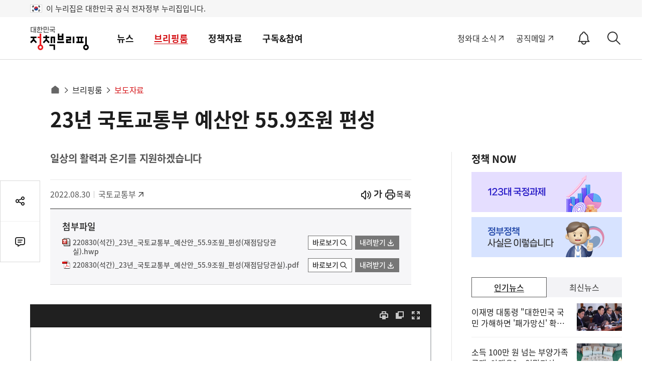

--- FILE ---
content_type: text/html;charset=UTF-8
request_url: https://www.korea.kr/briefing/pressReleaseView.do?newsId=156523063
body_size: 143250
content:
<!DOCTYPE html>




<html lang="ko">
<head>
<title>23년 국토교통부 예산안 55.9조원 편성 - 보도자료 | 브리핑룸 | 대한민국 정책브리핑</title>








 

<meta charset="UTF-8">
<meta http-equiv="X-UA-Compatible" content="IE=edge">



<meta name="keywords" content="대한민국 정책브리핑,KOREA.KR,정책브리핑,정책포털,대한민국정책,대한민국,정부정책,정책,정책코리아">

 


<!-- sns이미지 -->	






















	

















	
	
		
	


 


	<meta name="description" content="◈ ＇23년 국토교통부 예산안 주요 특징 [1] 국민의 주거 불안을 확실히 덜어주는 예산 ㅇ 서민의 주거사다리가 되어 주거 상향을 지원하고, 주거복지의 빈틈도 촘촘하게 메워주는 - 정책브리핑 | 브리핑룸 | 보도자료" >




	
	
		
		
			
			
			
			
				
			
		
	
	


	
	



<link rel="alternate" href="https://m.korea.kr/briefing/pressReleaseView.do?newsId=156523063" media="only screen and (max-width: 640px)">



<link rel="canonical" href="https://www.korea.kr/briefing/pressReleaseView.do?newsId=156523063"/>


    
    
    
    
    
    
    
    
      
     
     
     
     
     
     
     
     
     
     
     
     
     
     
     
    
        
			
				 
		            
		            
		            
		            
		            
		            	
		            	
		            	
		            	
		            		            	
		            	
		            	
		            
		            
		            <meta property="og:image" content="https://www.korea.kr/images/event/korea_logo_2024.jpg" >
		            <meta property="og:title" content="23년 국토교통부 예산안 55.9조원 편성" >
		            <meta property="og:description" content="◈ ＇23년 국토교통부 예산안 주요 특징 [1] 국민의 주거 불안을 확실히 덜어주는 예산 ㅇ 서민의 주거사다리가 되어 주거 상향을 지원하고, 주거복지의 빈틈도 촘촘하게 메워주는 - 정책브리핑 | 브리핑룸 | 보도자료" >
		            
		            <meta name="twitter:card"  content="summary_large_image" >
		            <meta name="twitter:title" content="23년 국토교통부 예산안 55.9조원 편성" >
		            <meta name="twitter:image" content="https://www.korea.kr/images/event/korea_logo_2024.jpg" >
		            <meta name="twitter:creator" content="정책브리핑" >
		         
			
			
		
    

<!-- 
 Dable 메타 추가 
 -->
 

	
		
					

	
								
							
		
					

	
								
							
		
					

	
								
							
		
					

	
								
							
		
					

	
								
							
		
					

	
								
							
		
					

	
								
							
		
					

	
		
					

	
		
					

	
		
					

	
		
					

	
		
					

	
		
					

	
								
			
				
														
							
		
					

	
								
							
		
					

	
								
							
		
					

	
								
							
		
					

	
		
					

	
								
							
		
					

	
								
							
		
					

	
								
							
		
					

	
								
							
		
					

	
								
							
		
					

	
								
							
		
					

	
		
					

	
								
							
		
					

	
								
							
		
					

	
								
							
		
					

	
								
							
		
					

	
								
							
		
					

	
								
							
		
					

	
								
							
		
					







<link rel="shortcut icon" href="https://www.korea.kr/images/common/favicon.ico">

<!-- css load -->
<link rel="stylesheet" href="/cssV5/webfonts.css?time=202601281946">
<link rel="stylesheet" href="/cssV5/web.common.css?time=202601281946">
<link rel="stylesheet" href="/cssV5/web.layout.css?time=202601281946">
<link rel="stylesheet" href="/cssV5/web.sub.css?time=202601281946">
<link rel="stylesheet" href="/cssV5/curation.css?time=202601281946" >
<link rel="stylesheet" href="/cssV5/operations.css?time=202601281946" >
<link rel="stylesheet" href="/cssV5/event.css?time=202601281946" >
 
<!-- js load -->
 
<script src="/jsV5/jquery-3.7.1.min.js"></script>
<script src="/jsV5/jquery.cookie.js"></script>
<script src="/jsV5/jquery-migrate-1.2.1.min.js"></script>
<script src="/jsV5/jquery.tmpl.js"></script>
<script src="/jsV5/mcsb.scrollbar.js"></script>
<script src="/jsV5/mcsb.mousewheel.js"></script>
<script src="/jsV5/slide.flexslider.js"></script>
<script src="/jsV5/slide.slick.js"></script>
<script src="/jsV5/slide.swiper.5.4.5.js"></script>
<script src="/jsV5/rwdImageMaps.js"></script>
<script src="/jsV5/dotdotdot.min.js"></script>
<script src="/jsV5/calendar.js?time=202601281946"></script>
<script src="/jsV5/web.ui.js?time=202601281946"></script>
<script src="/jsV5/web.sub.js?time=202601281946"></script>
<script src="/jsV5/operations.js?time=202601281946"></script>
<script src="/jsV5/changeUrl.js?time=202601281946"></script>
<script src="/jsV5/commonV4.js?time=202601281946"></script>
<script src="/jsV5/livere8_lib.js"></script>
<script src="/jsV5/zoom.js"></script>


<script src="/jsV5/ark.js?time=202601281946"></script>
<script src="/jsV5/beta.fix.js"></script>





	<script src="/jsV5/kakao.min.js"></script>
	<script src="/jsV5/kt_sns.js"></script>

 

<script src="https://www.gstatic.com/firebasejs/7.4.0/firebase-app.js"></script>
<script src="https://www.gstatic.com/firebasejs/7.4.0/firebase-messaging.js"></script>


<script src="/jsV5/fcm_common.js?time=202601281946"></script>

<script src="//wcs.naver.net/wcslog.js"></script>
<script>
if(!wcs_add) var wcs_add = {};
wcs_add["wa"] = "239533bd6103e0";
if(window.wcs) {
  wcs_do();
}
</script>
 
<script>
$(document).ready(function() {
	var target = document.querySelector('.select-opt ul');
	if(target != undefined){
		var observer = new MutationObserver((mutations) => {		
			if($('.select_opt ul li').length == 0){
				$('.select_opt ul').css('display', 'none');
			}else{
				$('.select_opt ul').css('display', 'block');
			}
		});

		if($('.select_opt ul li').length == 0){
			$('.select_opt ul').css('display', 'none');
		}

		var option = {
			attributes : true,
			childList: true,
			characterData  :true
		}

		observer.observe(target, option);
	}

	/* 20240726 2024 파리올림픽 한컷기사 우클릭 방지 적용 */
	
});

</script>







 
	
		
			
			
			
			
						
			
			
				
					
								            
			
		
		
		
		
		
		
			
			
			<script type="application/ld+json">
		{
		  "@context": "https://schema.org",
		  "@type": "NewsArticle",
		  "mainEntityOfPage": {
		    "@type": "WebPage",
		    "@id": "https://www.korea.kr/briefing/pressReleaseView.do?newsId=156523063" 
		  },
		  "headline": "23년 국토교통부 예산안 55.9조원 편성", 
		  "keyword":"대한민국 정책브리핑,KOREA.KR,정책브리핑,정책포털,대한민국정책,대한민국,정부정책,정책,정책코리아",
		
			
				
				
		  
		  "datePublished": "2022-08-30T10:00:00+09:00", 
		  "author": {
		    "@type": "Organization",
		    "name": "국토교통부" 
		  },
		  "publisher": {
		    "@type": "Organization",
		    "@id": "https://www.korea.kr",
		    "name": "대한민국 정책브리핑",
		    "logo": {
		      "@type": "ImageObject",
		      "url": "https://www.korea.kr/images/event/korea_logo_2024.jpg",
		      "width": 300,
		      "height": 300
		    }
		  },
		  "description": "◈ ＇23년 국토교통부 예산안 주요 특징 [1] 국민의 주거 불안을 확실히 덜어주는 예산 ㅇ 서민의 주거사다리가 되어 주거 상향을 지원하고, 주거복지의 빈틈도 촘촘하게 메워주는 지원 [2] 민생과 안전을 제대로 챙기는 예산 ㅇ 회복된 일상의 활력을 제고하는 교통 인프라 구축 지원, 누구나 빠르고 편리한 교통 서비스를 이용할 수 있도록 지원 ㅇ 산업 현장과 " 
		}
		</script>
			
		
		
		
		
	



<script>

    // 페이징
    function pageLink(pageNo){
		history.replaceState({}, null, location.pathname);
		$('#mainForm').attr('action', document.location.href);
        $('#pageIndex').val(pageNo);
        $('#mainForm').submit();
    }
    

    
    
    /* $(document).ready(function(){
    	$("#container").css('display', 'none');
    }); */
    
    var lnbDep1 = 0;
	var lnbDep2 = 0;


	
	
</script>




	
		
		
			<script>
			$(document).ready(function() {
				$('.related').remove();
				$('#relation_news_area').remove();
				
			});
			</script>
		
	
	
	





<script id="rkeyTmpl" type="text/x-jquery-tmpl">
	<button class="rb" data-value="${keywordId}|${totCnt}|${keywordName}" type="button">
	{{if keywordName != '전체'}}#{{/if}}${keywordName}(${totCnt})
	</button>
</script>

<script id="rlstTmpl" type="text/x-jquery-tmpl">
	<li><a href="${newsUrl}&pWise=sub&pWiseSub=I1">${title}</a></li>			
</script>




<!-- <script src="https://101.livere.co.kr/js/livere8_lib.js"></script>  -->

<!-- Global site tag (gtag.js) - Google Analytics -->
<script src="https://www.googletagmanager.com/gtag/js?id=UA-134955174-1"></script>

<script>
  window.dataLayer = window.dataLayer || [];
  function gtag(){dataLayer.push(arguments);}
  gtag('js', new Date());

  gtag('config', 'UA-134955174-1');
</script>

<script type="application/ld+json">
{
 "@context":"https://schema.org",
 "@type":"Organization",
 "name":"대한민국 정책브리핑",
 "url":"https://www.korea.kr",
 "sameAs":[
   "https://www.facebook.com/hipolicy",
   "https://twitter.com/actualpolicy_kr",
   "https://www.youtube.com/user/hipolicy",
   "https://story.kakao.com/ch/policy"
 ]
}
</script>

<!-- Dable 스크립트 시작 / 문의 media@dable.io --> 
<script> 
	(function(d,a,b,l,e,_) { d[b]=d[b]||function(){(d[b].q=d[b].q||[]).push(arguments)};e=a.createElement(l); e.async=1;e.charset='utf-8';e.src='//static.dable.io/dist/plugin.min.js'; _=a.getElementsByTagName(l)[0];_.parentNode.insertBefore(e,_); })(window,document,'dable','script'); dable('setService', 'korea.kr'); dable('sendLogOnce'); 
</script> 
<!-- Dable 스크립트 종료 / 문의 media@dable.io -->




	
	
		
			
			
		
		
		
					

	
	
		
					
			
							
		
		
					

	
	
		
					
			
							
		
		
					

	
	
		
					
			
							
		
		
					

	
	
		
					
			
							
		
		
					

	
	
		
					
			
							
		
		
					

	
	
		
					
			
							
		
		
					

	
	
		
					
			
							
		
		
					

	
	
		
		
		
			
		
					

	
	
		
		
		
			
		
					

	
	
		
		
		
			
		
					

	
	
		
		
		
			
		
					

	
	
		
		
		
			
		
					

	
	
		
			
			
		
		
		
					

	
	
		
					
			
			
				
					
					
						<script>
							var lnbDep1 = 2;
							var lnbDep2 = 1;
						</script>
					
																		
							
		
		
					

	
	
		
					
			
							
		
		
					

	
	
		
					
			
							
		
		
					

	
	
		
					
			
							
		
		
					

	
	
		
			
			
		
		
		
					

	
	
		
					
			
							
		
		
					

	
	
		
					
			
							
		
		
					

	
	
		
					
			
							
		
		
					

	
	
		
					
			
							
		
		
					

	
	
		
					
			
							
		
		
					

	
	
		
					
			
							
		
		
					

	
	
		
			
			
		
		
		
					

	
	
		
					
			
							
		
		
					

	
	
		
					
			
							
		
		
					

	
	
		
					
			
							
		
		
					

	
	
		
					
			
							
		
		
					

	
	
		
					
			
							
		
		
					

	
	
		
					
			
							
		
		
					

	
	
		
					
			
							
		
		
					



	

	

	

	

	

	

	

	

	

	

	

	

	

	

	
		
	

	

	

	

	

	

	

	

	

	

	

	

	

	

	

	

	

	

	

<script>
//<![CDATA[
	
    function goList(){
        $('#mainForm').attr('action', "/briefing/pressReleaseList.do ");
		$('#mainForm').submit();
    }
    
	function goView(url){
        $('#mainForm').attr('action', url);
		//$('#newsId').val(id);
		$('#mainForm').submit();
    }
    
//]]>
</script>
</head>
<body>
	<form id="mainForm" name="mainForm" method="post" action="/briefing/pressReleaseList.do" onsubmit="">
        <input type="hidden" id="pageIndex"       name="pageIndex"       value=""/>
        
        <input type="hidden" id="repCodeType"     name="repCodeType"     value=""/>
        <input type="hidden" id="repCode"         name="repCode"         value=""/>
        <input type="hidden" id="startDate"       name="startDate"       value="2025-01-28"/>
        <input type="hidden" id="endDate"         name="endDate"         value="2026-01-28"/>
        <input type="hidden" id="srchWord"        name="srchWord"        value=""/>
        <input type="hidden" id="formPeriod"  name="period"        value=""/>
    </form>
	<!-- S: accessibility -->
	

	<div class="accessibility">
		<a href="#main">본문 바로가기</a>
		<a href="#nav">메인메뉴 바로가기</a>
	</div>

	<!-- 20211019 add -->
	<div class="eg_info">
		<p><img src="../images/v5/common/eg_taegeukgi.png" alt="태극기">이 누리집은 대한민국 공식 전자정부 누리집입니다.</p>
	</div>
	<!--// E: accessibility -->
	<!-- S: head -->
	






<script>
//<![CDATA[
	$(document).ready(function(){
        $('#topSchKeyword').keyup(function(event) {
        	if(event.keyCode == 13){
        		fn_searchForm();
    		}    		  		
    	});
        
        $('.util > .sch_top .submit').click(function(){        	
        	fn_searchForm();
        });
	});
	
	function fn_searchForm(){
		if($("#topSchKeyword").val() == "" || $("#topSchKeyword").val() == null){
    		alert("검색어를 입력해주세요");
    		$("#topSchKeyword").val("");
    		$("#topSchKeyword").focus();
    		event.preventDefault();
    		return false;            		
    	}else{
    		location.href = "/totalSearch.do?pWise=main&pWiseMain=S1&"+$("#searchForm").serialize();
    	}
	}
//]]>
</script>
		
				
			

		<header id="header" class="header">
		<div class="container">
                
                        
                        
                                <div class="logo"><a href="/"><span>대한민국 정책브리핑</span></a></div>
                        
                
			<div class="gnb">
				<ul class="nav" id="nav">
					
						
							
								<li>
									<a href="/news/policyNewsList.do">뉴스</a>
									<div class="submenu">
										<div>
											<div class="menu_item">
												<a href="/news/policyNewsList.do" class="subm_title">뉴스</a>
												<ul>
							
							
							
								
											
					
						
							
							
							
							
								<li>
															
														
															<a href="/news/policyNewsList.do">
															
														정책뉴스</a>
														</li>
								
											
					
						
							
							
							
							
								<li>
															
														
															<a href="/news/ministryNewsHome.do">
															
														부처별 뉴스</a>
														</li>
								
											
					
						
							
							
							
							
								<li>
															
														
															<a href="/news/policyFocusHome.do">
															
														정책포커스</a>
														</li>
								
											
					
						
							
							
							
							
								<li>
															
														
															<a href="/news/reporterList.do">
															
														국민이 말하는 정책</a>
														</li>
								
											
					
						
							
							
							
							
								<li>
															
														
															<a href="/news/celebrityList.do">
															
														오피니언</a>
														</li>
								
											
					
						
							
							
							
							
								<li>
															
														
															<a href="/news/customizedNewsList.do">
															
														키워드 뉴스</a>
														</li>
								
											
					
						
							
							
							
							
								<li>
															
														
															<a href="/multi/mediaNewsList.do">
															
														멀티미디어 뉴스</a>
														</li>
								
											
					
						
							
							
							
								
											
					
						
							
							
							
								
											
					
						
							
							
							
								
											
					
						
							
							
							
								
											
					
						
							
							
							
								
											
					
						
							
							
												</ul>
											</div>
										</div>
									</div>
								</li>
								<li>
									
									
										<a href="/briefing/pressReleaseList.do">브리핑룸</a>
									
									<div class="submenu">
										<div>
											<div class="menu_item">
												
												
													<a href="/briefing/pressReleaseList.do" class="subm_title">브리핑룸</a>
												
												
													
													
														<ul>	
													
																																
							
							
								
											
					
						
							
							
							
							
								<li>
															
														
															<a href="/briefing/pressReleaseList.do">
															
														보도자료</a>
														</li>
								
											
					
						
							
							
							
							
								<li>
															
														
															<a href="/briefing/actuallyList.do">
															
														사실은 이렇습니다</a>
														</li>
								
											
					
						
							
							
							
							
								<li>
															
														
															<a href="/briefing/briefingHomeList.do">
															
														브리핑 자료</a>
														</li>
								
											
					
						
							
							
							
							
								<li>
															
														
															<a href="/briefing/speechList.do">
															
														연설문</a>
														</li>
								
											
					
						
							
							
												</ul>
											</div>
										</div>
									</div>
								</li>
								<li>
									
									
										<a href="/archive/ebookMainList.do">정책자료</a>
									
									<div class="submenu">
										<div>
											<div class="menu_item">
												
												
													<a href="/archive/ebookMainList.do" class="subm_title">정책자료</a>
												
												
													
													
														<ul>	
													
																																
							
							
								
											
					
						
							
							
							
							
								<li>
														
															<a href="https://www.korea.kr/govVision/index.html" target="_blank" title="새창열림">													
															
															
														국정과제</a>
														</li>
								
											
					
						
							
							
							
							
								<li>
															
														
															<a href="/archive/ebookMainList.do">
															
														전자책</a>
														</li>
								
											
					
						
							
							
							
							
								<li>
															
														
															<a href="/archive/expDocMainList.do">
															
														전문자료</a>
														</li>
								
											
					
						
							
							
							
							
								<li>
															
														
															<a href="/archive/recruitInfoList.do">
															
														채용정보</a>
														</li>
								
											
					
						
							
							
							
							
								<li>
															
														
															<a href="/archive/governmentList.do">
															
														국정신문(’92-’04)</a>
														</li>
								
											
					
						
							
							
							
							
								<li>
														
															<a href="https://www.ehistory.go.kr/" target="_blank" title="새창열림">													
															
															
														대한뉴스</a>
														</li>
								
											
					
						
							
							
												</ul>
											</div>
										</div>
									</div>
								</li>
								<li>
									
									
										<a href="/etc/byulbyulList.do">구독&참여</a>
									
									<div class="submenu">
										<div>
											<div class="menu_item">
												
												
													<a href="/etc/byulbyulList.do" class="subm_title">구독&참여</a>
												
												
													
													
														<ul>	
													
																																
							
							
								
											
					
						
							
							
							
							
								<li>
															
														
															<a href="/etc/byulbyulList.do">
															
														이벤트</a>
														</li>
								
											
					
						
							
							
							
							
								<li>
															
														
															<a href="/etc/newsLetterMain.do">
															
														뉴스레터</a>
														</li>
								
											
					
						
							
							
							
							
								<li>
															
														
															<a href="/etc/newsNotifyGuide.do">
															
														정책정보 알림설정</a>
														</li>
								
											
					
						
							
							
							
							
								<li>
															
														
															<a href="/etc/deptSns.do">
															
														정부기관 SNS</a>
														</li>
								
											
					
						
							
							
							
							
								<li>
															
														
															<a href="/etc/rss.do">
															
														RSS서비스</a>
														</li>
								
											
					
						
							
							
							
							
								<li>
															
														
															<a href="/etc/banner.do">
															
														배너달기</a>
														</li>
								
											
					
						
							
							
							
													<li>
															
														
															<a href="/etc/noticeList.do">
															
														공지사항</a>
													</li>
												</ul>
											</div>
										</div>
									</div>
								</li>
							
								
											
					
				</ul>
				<div class="gnb_bg"></div>
			</div>
			
			
			
			<div class="util">
				<div class="site_link">
					<a target="_blank" href="https://www.president.go.kr" title="새창으로 열림">청와대 소식</a>
					<a class="mail" target="_blank" href="https://mail.korea.kr" title="새창으로 열림">공직메일</a>
					<!-- <a class="social" href="/etc/deptSns.do?type=SNS">소통채널(SNS)</a> -->
					<!-- 알림설정 버튼 -->
					<button id="notify_button_id" type="button" onclick="javascript:location.href='/etc/newsNotifySetting.do';" class="notify_btn">
					  <span class="sr-only">알림<span>ON</span></span>
					</button>
					<script>
						controllNotiBtn();
					</script>
				</div>
				
				<button class="sch-open-dtl" type="button"><span class="sr-only">상세검색</span></button>
				<button class="sch-open" type="button"><span class="sr-only">검색</span></button>
				



<script>
//<![CDATA[
	$(document).ready(function(){
        $('#hschSdate, #hschSdateBt').click(function(){
        	$("#form_dateRange").val('day');
        	show_calendar('hsch_calStart', 'hschSdate', $('#hschSdate').val());
        });
        
        $('#hschEdate, #hschEdateBt').click(function(){
        	$("#form_dateRange").val('day');
        	show_calendar('hsch_calEnd', 'hschEdate', $('#hschEdate').val());
        });
        
        $('#hschForm').submit(function(e){
        	e.preventDefault();
        });
        
        
        $('input[name=hsch_dateRange]').click(function(){
        	var range = $(this).val();  
        	doDateTot(range);
        });
        
      
        $('input[name=hsch_range]').click(function(){
        	$("#form_range").val($(this).val());
        });
        
        
        $("input[name=subJectType], input[name=subJectCode], input[name=deptType], input[name=deptCode], input[name=newsType]").click(function(){
			$('.dtl_select_opt ul').empty();
			
			var name = $(this).attr('name');
			if('deptType' == name){
				var code = $(this).attr('id').replace('deptType', '');
				$("input[id^=pgtype_ta2_"+code+"]").attr("checked", false);				
			}else if('deptCode' == name){
				var code = $(this).val().substr(0,1);
				$('input[id=deptType'+code+']').attr("checked", false);
			}else if('subJectType' == name){
				var code = $(this).val().substr(0,5);
				$("input[id^=scode_"+code+"]").attr("checked", false);				
			}else if('subJectCode' == name){
				var code = $(this).val().substr(0,5);
				$('input[id=stype_'+code+']').attr("checked", false);				
			}
			
			$("input[name=subJectType]:checked").each(function(){
				$('.dtl_select_opt ul').append('<li><button value="'+$(this).attr('id')+'">' + $(this).attr('title') + '<span>삭제</span><i class="xe-icon"></i></button></li>');
			}); 
			
			$("input[name=subJectCode]:checked").each(function(){
				$('.dtl_select_opt ul').append('<li><button value="'+$(this).attr('id')+'">' + $(this).attr('title') + '<span>삭제</span><i class="xe-icon"></i></button></li>');
			}); 
			
			$("input[name=deptType]:checked").each(function(){
				$('.dtl_select_opt ul').append('<li><button value="'+$(this).attr('id')+'">' + $(this).attr('title') + '<span>삭제</span><i class="xe-icon"></i></button></li>');
			}); 
			
			$("input[name=deptCode]:checked").each(function(){
				$('.dtl_select_opt ul').append('<li><button value="'+$(this).attr('id')+'">' + $(this).attr('title') + '<span>삭제</span><i class="xe-icon"></i></button></li>');
			});
			
			$("input[name=newsType]:checked").each(function(){
				$('.dtl_select_opt ul').append('<li><button value="'+$(this).attr('id')+'">' + $(this).attr('title') + '<span>삭제</span><i class="xe-icon"></i></button></li>');
			}); 
			
			fn_liempty();
		});
        
        $('.sch_layer .sch_btn .sch, .sch_layer .submit').click(function(){        	
        	fn_submit();
        });
        
        $('.dtl_sch_wrap .sch_btn .restart').click(function(){
        	$($('input[name=hsch_dateRange]')[0]).prop('checked', true);        	
        	$($('input[name=hsch_range]')[0]).prop('checked', true);
        	doDateTot('all');
        	$("#form_range").val('ALL');
        	$('#hschSdate').val('');
    		$('#hschEdate').val('');
    		
        	 $("input[name=subJectCode], input[name=subJectType], input[name=deptType], input[name=deptCode], input[name=newsType]").prop('checked', false);
        	 $('.dtl_select_opt ul').empty();
        });
        
    	$(document).click(function(event) {    		
    		if($(event.target).closest('.hsch, .sch').length == 0){
    			hideArk(wrapId);
    		}    		
    	});
    	
    	
    	$(document).keyup(function(event) {
    		
    		if(event.keyCode == 9){
    			if($(event.target).closest('.hsch, .sch').length == 0){
        			hideArk(wrapId);
        		} 	
    		}    		  		
    	});
    	
    	
     	let p = -1;
    	$('.hsch, .sch').keydown(function(event) {   
    		
    		var key = event.keyCode;
    		let arkCnt = $('.ark_content li button').length;
       		if(key == 38 || key == 40){
       			event.preventDefault();
       			$('.ark_content li button').each(function(i){
       				if(document.activeElement == this){
       					p = i;
       					return false;
       				}else{
       					p = -1;	
       				}    				
    			});
       			//console.log(p);
           		switch(key){
       	    		case 38:       	    			
       	    			p--;
       	    			break;
       	    		case 40:
       	    			p++;
       	    			break;
           		}
           		
           		if(p == arkCnt){
           			$('.ark_content button', this)[0].focus();	
           			p = 0;
           		}else if(p < 0){
           			$('#topSearchKeyword').focus();
           			p = -1;
           		}else{
           			$('.ark_content button', this)[p].focus();
           		}           		
       		}    		   		    		 
    		
    	}); 
    	
        $('#hsch_topSearchKeyword').keyup(function(event) {
        	if(event.keyCode == 13){
    			fn_submit(); 	
    		}    		  		
    	});
	});
	
	function fn_submit(){
		var ckArray = new Array();
    	$("input[name=deptType]:checked").each(function(){
    		ckArray.push(this.value);
    	});
    	$('#dtl_dept_type').val(ckArray);
    	
    	ckArray = new Array();
    	$("input[name=deptCode]:checked").each(function(){
    		ckArray.push(this.value);
    	});        	
    	$('#dtl_dept_code').val(ckArray);
    	
    	ckArray = new Array();
    	$("input[name=newsType]:checked").each(function(){
    		ckArray.push(this.value);
    	});        	
    	$('#dtl_news_type').val(ckArray);
    	
    	ckArray = new Array();
    	$("input[name=subJectCode]:checked").each(function(){
    		ckArray.push(this.value);
    	});        	
    	$('#dtl_newsml_code').val(ckArray);
    	        	 
    	ckArray = new Array();
    	$("input[name=subJectType]:checked").each(function(){
    		ckArray.push(this.value);
    	});        	
    	$('#dtl_smenu').val(ckArray);
    	
    	if($("#hsch_topSearchKeyword").val() == "" || $("#hsch_topSearchKeyword").val() == null || $("#hsch_topSearchKeyword").val()=="검색어를 입력하세요."){
    		alert("검색어를 입력해주세요");
    		$("#hsch_topSearchKeyword").val("");
    		$("#hsch_topSearchKeyword").focus();
    		return false;
    		event.preventDefault();
    	}
    	
    	if('day' == $('#form_dateRange').val()){        		
    		if("" == $("#hschSdate").val()){
    			alert("검색 시작일을 입력하세요.");
    			$("#hschSdate").focus();
                return false;
    		}        		
			if("" == $("#hschEdate").val()){
				alert("검색 종료일을 입력하세요.");
				$("#hschEdate").focus();
                return false;
    		}        		
    		if( "" != $("#hschSdate").val() && "" != $("#hschEdate").val()) {
	            if($("#hschSdate").val() > $("#hschEdate").val() ){
	                alert("시작일이 종료일보다 클 수 없습니다.");
	                $("#hschEdate").focus();
	                return false;
	            }
	        }        		
    		$("#form_sdate").val($('#hschSdate').val());
    		$("#form_edate").val($('#hschEdate').val());
    	} 
    	
    	$('#topSearchKeyword').val($('#hsch_topSearchKeyword').val())
    	console.log($("#topSearchForm").serialize());
		location.href = "/totalSearch.do?pWise=main&pWiseMain=S1&"+$("#topSearchForm").serialize();
	}
	
	// 날짜지정
	function doDateTot(range){
		var startDate = "";
		var endDate = "";

		if(range != "all") {

			var currentDate = new Date();
			endDate = dateFormat(currentDate,"-");

			if (range == "day") {
				currentDate.setDate(currentDate.getDate()-1);
			} else if (range == "week") {
				currentDate.setDate(currentDate.getDate()-7);
			} else if (range == "month") {
				currentDate.setMonth(currentDate.getMonth()-1);
			} else if (range == "year") {
				currentDate.setFullYear(currentDate.getFullYear()-1);
			} else {
				startDate = "1970-01-01";
			}

			startDate = dateFormat(currentDate,"-");
		}

		$("#hschSdate").val(startDate);
		$("#hschEdate").val(endDate);
		$("#form_sdate").val(startDate);
		$("#form_edate").val(endDate);
		$("#form_dateRange").val(range);
	}
	
	function fn_liempty(){
		$('.dtl_select_opt ul li button').off('click').on('click', function(){});
		$('.dtl_select_opt ul li button').click(function (){
			var id = $(this).val();
			$('#'+id).attr("checked", false);
			$(this).closest('li').remove();
	   });
	}
	
	
	function topKeywordSubmitSr(keyword){
		if(keyword != null && keyword != ""){
			$("#topSearchKeyword").val(keyword);
		}
	    location.href = "/totalSearch.do?"+$("#topSearchForm").serialize();	
		return false;
	}
	
	
	function fn_click(val){
		 $("#"+val).val("");
		 hideArk(wrapId);
	}
	
	//상단 검색
	function topKeywordSearch(num){
	    $("#topSearchKeyword").val($("#topKeyword"+num).text());
	    $("#topSearchWhere").val("ALL");    //검색종류세팅(전체)
	    $("#topSearchOp").val("or");    //검색종류세팅(전체)
	    return topKeywordSubmit(num);
	}
	//상단 키워드검색
	function topAllKeywordSearch(num){
	    $("#topSearchKeyword").val($("#topAllKeyword"+num).text());
	    $("#topSearchWhere").val("ALL");    //검색종류세팅(전체)
	    topKeywordSubmit(num);
	}
	function topKeywordSubmit(num){
	    if(num == null){
	        location.href = "/totalSearch.do?pWise=main&pWiseMain=S1&"+$("#topSearchForm").serialize();
	    }else {
	        location.href = "/totalSearch.do?pWise=main&pWiseMain=S2&"+$("#topSearchForm").serialize();
	    }
	    
	    return false;
	}
	//]]>
</script>	


<form method="get" name="topSearchForm" id="topSearchForm" action="/totalSearch.do" >
	<input type="hidden" name="where" id="topSearchWhere" value="ALL" />
    <input type="hidden" name="op" id="topSearchOp" value="" />
    <input type="hidden" id="multiFlag"			name="multiFlag" 		value="Y" 	title="멀티그룹바이 FLAG"/>
	<input type="hidden" id="dtl_smenu"			name="dtl_smenu" value="" 	title="상세검색-주제별 대분류"/>
	<input type="hidden" id="dtl_newsml_code"	name="dtl_newsml_code" value="" 	title="상세검색-주제별 중분류"/>
	<input type="hidden" id="dtl_dept_type"		name="dtl_dept_type"    value="" 	title="상세검색-기관코드(대)목록"/>
	<input type="hidden" id="dtl_dept_code"		name="dtl_dept_code"    value="" 	title="상세검색-기관코드목록"/>
	<input type="hidden" id="dtl_news_type"		name="dtl_news_type"    value="" 	title="상세검색-유형별목록"/>				                				
	<input type="hidden" id="form_dateRange"	name="dateRange"     	value="all" 	title="상세검색-검색기간"/>
	<input type="hidden" id="form_range"		name="range"     		value="ALL" 	title="상세검색-검색범위"/>
	<input type="hidden" id="form_sdate"		name="sdate"     		value="" 	title="상세검색-검색시작일"/>
	<input type="hidden" id="form_edate"		name="edate"     		value="" 	title="상세검색-검색종료일"/>
	<input id="topSearchKeyword" type="hidden" name="topSearchKeyword" value="" title="상세검색-검색어"/>
	<input type="hidden" name="multiFlag" value="Y" title="멀티그룹바이 FLAG">
</form>

<div class="sch_layer" id="sch_layer">
		<div class="container">
			<div class="layer_logo"><img src="/images/common/logo.svg" alt="정책브리핑"><span>Search</span></div>		
				<form method="post" name="hschForm" id="hschForm">					
				<fieldset>
					<legend>검색폼</legend>								
					<div class="sch">
						<label for="hsch_topSearchKeyword" class="sr-only">검색어</label>
						<input id="hsch_topSearchKeyword" type="text" name="topSearchKeyword" placeholder="검색어를 입력하세요" value="" autocomplete="off" />
						<button class="clear_input" type="button" onclick="fn_click('hsch_topSearchKeyword');"><i class="xe-icon"></i><span>입력내용삭제</span></button>						
						<input type="hidden" name="multiFlag" value="Y" title="멀티그룹바이 FLAG">
						<button class="submit" type="submit"><i class="xe-icon"></i><span class="sr-only">검색</span></button>
						<div id="hsch_ark"></div>
					</div>		
					<div class="best_keyword">
						
							
								<a href="javascript:topKeywordSubmitSr('국정과제 ');">#국정과제</a>
							
								<a href="javascript:topKeywordSubmitSr('2026년 예산');">#2026년 예산</a>
							
								<a href="javascript:topKeywordSubmitSr('청년정책');">#청년정책</a>
							
						
					</div>
					<div class="detail">
						<button class="dtl_sch_open" type="button">상세검색<span>열기</span><i class="xe-icon"></i></button>
						<div class="dtl_sch_wrap">
							<div class="dtl_sch_post">
								<div class="post">
									<div>
										<strong class="title">검색기간</strong>
										<div class="sort">
											<ul>
												<li>
													<input type="radio" name="hsch_dateRange" id="period_a" title="전체" checked="checked" value="all">
													<label for="period_a">전체</label>
												</li>
												<li>
													<input type="radio" name="hsch_dateRange" id="period_y" title="1년" value="year">
													<label for="period_y">최근 1년</label>
												</li>
												<li>
													<input type="radio" name="hsch_dateRange" id="period_m" title="1달" value="month">
													<label for="period_m">최근 1달</label>
												</li>
												<li>
													<input type="radio" name="hsch_dateRange" id="period_w" title="1주" value="week">
													<label for="period_w">최근 1주</label>
												</li>
												<li>
													<input type="radio" name="hsch_dateRange" id="period_free" title="직접입력" data-target="period_free_date" >
													<label for="period_free">직접입력</label>
												</li>
												<li class="period period_free_date">
													<label for="hschSdate">검색시작년월일입력</label>
													<span>
														<input id="hschSdate" name="hschSdate" type="text" readonly="readonly">
														<button id="hschSdateBt"><i>시작날짜 달력 팝업 열기</i></button>
														<span class="cal-pop" id="hsch_calStart" style="display:none;"></span><!-- calendar popup -->
													</span>
													<em>~</em>
													<label for="hschEdate">검색마지막년월일입력</label>
													<span>
														<input id="hschEdate" name="hschEdate" type="text" readonly="readonly">
														<button id="hschEdateBt"><i>끝날짜 달력 팝업 열기</i></button>
														<span class="cal-pop" id="hsch_calEnd" style="display:none;"></span><!-- calendar popup -->
													</span>
												</li>
											</ul>
										</div>
									</div>
									<div>
										<strong class="title">검색범위</strong>
										<div class="sort">
											<ul>
												<li>
													<input type="radio" name="hsch_range" id="scope_a" title="전체" checked="checked" value="ALL">
													<label for="scope_a">전체</label>
												</li>
												<li>
													<input type="radio" name="hsch_range" id="scope_title" title="제목" value="TITLE">
													<label for="scope_title">제목</label>
												</li>
												<li>
													<input type="radio" name="hsch_range" id="period_text" title="본문" value="CONTENT">
													<label for="period_text">본문</label>
												</li>
												<li>
													<input type="radio" name="hsch_range" id="period_file" title="첨부파일" value="ATTACH_NAME">
													<label for="period_file">첨부파일</label>
												</li>
											</ul>
										</div>
									</div>
								</div>
								<div class="post">
									<strong class="title">주제별</strong>
									<div class="box control">
										<ul>
											
												
													
														<li>
															<div>
																<input type="checkbox" value="EDS01" id="stype_EDS01" title="경제" name="subJectType">
																<label for="stype_EDS01">경제</label>
																<button class="sbtn close" type="button"><span><i>접기</i></span></button>
															</div>
															<ul>
																											
																										
																				
													
												
											
												
																											
																										
																				
													
														<li>
															<input type="checkbox" value="EDS0101" id="scode_EDS0101" title="경제일반" name="subJectCode">
															<label for="scode_EDS0101">경제일반</label>
														</li>
													
												
											
												
																											
																										
																				
													
												
											
												
																											
																										
																				
													
												
											
												
																											
																										
																				
													
												
											
												
																											
																										
																				
													
												
											
												
																											
																										
																				
													
												
											
												
																											
																										
																				
													
												
											
												
																											
																										
																				
													
												
											
												
																											
																										
																				
													
												
											
												
																											
																										
																				
													
														<li>
															<input type="checkbox" value="EDS0102" id="scode_EDS0102" title="생활경제" name="subJectCode">
															<label for="scode_EDS0102">생활경제</label>
														</li>
													
												
											
												
																											
																										
																				
													
												
											
												
																											
																										
																				
													
												
											
												
																											
																										
																				
													
												
											
												
																											
																										
																				
													
												
											
												
																											
																										
																				
													
												
											
												
																											
																										
																				
													
												
											
												
																											
																										
																				
													
														<li>
															<input type="checkbox" value="EDS0103" id="scode_EDS0103" title="기업" name="subJectCode">
															<label for="scode_EDS0103">기업</label>
														</li>
													
												
											
												
																											
																										
																				
													
												
											
												
																											
																										
																				
													
												
											
												
																											
																										
																				
													
												
											
												
																											
																										
																				
													
												
											
												
																											
																										
																				
													
														<li>
															<input type="checkbox" value="EDS0104" id="scode_EDS0104" title="금융" name="subJectCode">
															<label for="scode_EDS0104">금융</label>
														</li>
													
												
											
												
																											
																										
																				
													
												
											
												
																											
																										
																				
													
												
											
												
																											
																										
																				
													
												
											
												
																											
																										
																				
													
														<li>
															<input type="checkbox" value="EDS0105" id="scode_EDS0105" title="산업" name="subJectCode">
															<label for="scode_EDS0105">산업</label>
														</li>
													
												
											
												
																											
																										
																				
													
												
											
												
																											
																										
																				
													
												
											
												
																											
																										
																				
													
												
											
												
																											
																										
																				
													
												
											
												
																											
																										
																				
													
												
											
												
																											
																										
																				
													
												
											
												
																											
																										
																				
													
												
											
												
																											
																										
																				
													
														<li>
															<input type="checkbox" value="EDS0106" id="scode_EDS0106" title="국토개발·지역경제" name="subJectCode">
															<label for="scode_EDS0106">국토개발·지역경제</label>
														</li>
													
												
											
												
																											
																										
																				
													
												
											
												
																											
																										
																				
													
												
											
												
																											
																										
																				
													
												
											
												
																											
																										
																				
													
												
											
												
																											
																										
																				
													
												
											
												
																											
																										
																				
													
												
											
												
																											
																										
																				
													
												
											
												
																											
																										
																				
													
												
											
												
																											
																										
																				
													
														<li>
															<input type="checkbox" value="EDS0107" id="scode_EDS0107" title="통신·과학" name="subJectCode">
															<label for="scode_EDS0107">통신·과학</label>
														</li>
													
												
											
												
																											
																										
																				
													
												
											
												
																											
																										
																				
													
												
											
												
																											
																										
																				
													
												
											
												
																											
																										
																				
													
												
											
												
																											
																										
																				
													
												
											
												
																											
																										
																				
													
												
											
												
																											
													
															</ul>
														</li>
														<li>
															<div>
																<input type="checkbox" value="EDS02" id="stype_EDS02" title="사회" name="subJectType">
																<label for="stype_EDS02">사회</label>
																<button class="sbtn close" type="button"><span><i>접기</i></span></button>
															</div>
															<ul>
																										
																				
													
												
											
												
																											
																										
																				
													
														<li>
															<input type="checkbox" value="EDS0201" id="scode_EDS0201" title="사회일반" name="subJectCode">
															<label for="scode_EDS0201">사회일반</label>
														</li>
													
												
											
												
																											
																										
																				
													
												
											
												
																											
																										
																				
													
												
											
												
																											
																										
																				
													
												
											
												
																											
																										
																				
													
												
											
												
																											
																										
																				
													
												
											
												
																											
																										
																				
													
												
											
												
																											
																										
																				
													
												
											
												
																											
																										
																				
													
												
											
												
																											
																										
																				
													
												
											
												
																											
																										
																				
													
												
											
												
																											
																										
																				
													
														<li>
															<input type="checkbox" value="EDS0202" id="scode_EDS0202" title="노동·고용" name="subJectCode">
															<label for="scode_EDS0202">노동·고용</label>
														</li>
													
												
											
												
																											
																										
																				
													
												
											
												
																											
																										
																				
													
												
											
												
																											
																										
																				
													
												
											
												
																											
																										
																				
													
												
											
												
																											
																										
																				
													
												
											
												
																											
																										
																				
													
												
											
												
																											
																										
																				
													
														<li>
															<input type="checkbox" value="EDS0203" id="scode_EDS0203" title="복지" name="subJectCode">
															<label for="scode_EDS0203">복지</label>
														</li>
													
												
											
												
																											
																										
																				
													
												
											
												
																											
																										
																				
													
												
											
												
																											
																										
																				
													
												
											
												
																											
																										
																				
													
												
											
												
																											
																										
																				
													
												
											
												
																											
																										
																				
													
												
											
												
																											
																										
																				
													
												
											
												
																											
																										
																				
													
												
											
												
																											
																										
																				
													
												
											
												
																											
																										
																				
													
												
											
												
																											
																										
																				
													
												
											
												
																											
																										
																				
													
												
											
												
																											
																										
																				
													
														<li>
															<input type="checkbox" value="EDS0204" id="scode_EDS0204" title="보건·위생" name="subJectCode">
															<label for="scode_EDS0204">보건·위생</label>
														</li>
													
												
											
												
																											
																										
																				
													
												
											
												
																											
																										
																				
													
												
											
												
																											
																										
																				
													
												
											
												
																											
																										
																				
													
												
											
												
																											
																										
																				
													
												
											
												
																											
																										
																				
													
												
											
												
																											
																										
																				
													
														<li>
															<input type="checkbox" value="EDS0205" id="scode_EDS0205" title="교육·입시" name="subJectCode">
															<label for="scode_EDS0205">교육·입시</label>
														</li>
													
												
											
												
																											
																										
																				
													
												
											
												
																											
																										
																				
													
												
											
												
																											
																										
																				
													
												
											
												
																											
																										
																				
													
												
											
												
																											
																										
																				
													
												
											
												
																											
																										
																				
													
												
											
												
																											
																										
																				
													
												
											
												
																											
																										
																				
													
												
											
												
																											
																										
																				
													
														<li>
															<input type="checkbox" value="EDS0206" id="scode_EDS0206" title="환경" name="subJectCode">
															<label for="scode_EDS0206">환경</label>
														</li>
													
												
											
												
																											
																										
																				
													
												
											
												
																											
																										
																				
													
												
											
												
																											
																										
																				
													
												
											
												
																											
																										
																				
													
												
											
												
																											
																										
																				
													
												
											
												
																											
																										
																				
													
												
											
												
																											
																										
																				
													
												
											
												
																											
																										
																				
													
												
											
												
																											
													
															</ul>
														</li>
														<li>
															<div>
																<input type="checkbox" value="EDS03" id="stype_EDS03" title="문화" name="subJectType">
																<label for="stype_EDS03">문화</label>
																<button class="sbtn close" type="button"><span><i>접기</i></span></button>
															</div>
															<ul>
																										
																				
													
												
											
												
																											
																										
																				
													
														<li>
															<input type="checkbox" value="EDS0301" id="scode_EDS0301" title="문화일반" name="subJectCode">
															<label for="scode_EDS0301">문화일반</label>
														</li>
													
												
											
												
																											
																										
																				
													
												
											
												
																											
																										
																				
													
												
											
												
																											
																										
																				
													
												
											
												
																											
																										
																				
													
												
											
												
																											
																										
																				
													
												
											
												
																											
																										
																				
													
												
											
												
																											
																										
																				
													
												
											
												
																											
																										
																				
													
												
											
												
																											
																										
																				
													
														<li>
															<input type="checkbox" value="EDS0302" id="scode_EDS0302" title="공연·예술" name="subJectCode">
															<label for="scode_EDS0302">공연·예술</label>
														</li>
													
												
											
												
																											
																										
																				
													
												
											
												
																											
																										
																				
													
												
											
												
																											
																										
																				
													
												
											
												
																											
																										
																				
													
														<li>
															<input type="checkbox" value="EDS0303" id="scode_EDS0303" title="문화콘텐츠" name="subJectCode">
															<label for="scode_EDS0303">문화콘텐츠</label>
														</li>
													
												
											
												
																											
																										
																				
													
												
											
												
																											
																										
																				
													
												
											
												
																											
																										
																				
													
												
											
												
																											
																										
																				
													
												
											
												
																											
																										
																				
													
												
											
												
																											
																										
																				
													
												
											
												
																											
																										
																				
													
												
											
												
																											
																										
																				
													
												
											
												
																											
																										
																				
													
												
											
												
																											
																										
																				
													
														<li>
															<input type="checkbox" value="EDS0304" id="scode_EDS0304" title="관광" name="subJectCode">
															<label for="scode_EDS0304">관광</label>
														</li>
													
												
											
												
																											
																										
																				
													
												
											
												
																											
																										
																				
													
												
											
												
																											
																										
																				
													
												
											
												
																											
																										
																				
													
												
											
												
																											
																										
																				
													
												
											
												
																											
																										
																				
													
												
											
												
																											
																										
																				
													
														<li>
															<input type="checkbox" value="EDS0305" id="scode_EDS0305" title="체육" name="subJectCode">
															<label for="scode_EDS0305">체육</label>
														</li>
													
												
											
												
																											
																										
																				
													
												
											
												
																											
																										
																				
													
												
											
												
																											
																										
																				
													
												
											
												
																											
																										
																				
													
												
											
												
																											
																										
																				
													
												
											
												
																											
													
															</ul>
														</li>
														<li>
															<div>
																<input type="checkbox" value="EDS04" id="stype_EDS04" title="외교/안보" name="subJectType">
																<label for="stype_EDS04">외교/안보</label>
																<button class="sbtn close" type="button"><span><i>접기</i></span></button>
															</div>
															<ul>
																										
																				
													
												
											
												
																											
																										
																				
													
														<li>
															<input type="checkbox" value="EDS0401" id="scode_EDS0401" title="외교" name="subJectCode">
															<label for="scode_EDS0401">외교</label>
														</li>
													
												
											
												
																											
																										
																				
													
												
											
												
																											
																										
																				
													
												
											
												
																											
																										
																				
													
												
											
												
																											
																										
																				
													
												
											
												
																											
																										
																				
													
														<li>
															<input type="checkbox" value="EDS0402" id="scode_EDS0402" title="안보" name="subJectCode">
															<label for="scode_EDS0402">안보</label>
														</li>
													
												
											
												
																											
																										
																				
													
												
											
												
																											
																										
																				
													
												
											
												
																											
																										
																				
													
												
											
												
																											
																										
																				
													
												
											
												
																											
																										
																				
													
														<li>
															<input type="checkbox" value="EDS0403" id="scode_EDS0403" title="남북관계" name="subJectCode">
															<label for="scode_EDS0403">남북관계</label>
														</li>
													
												
											
												
																											
																										
																				
													
												
											
												
																											
																										
																				
													
												
											
												
																											
																										
																				
													
												
											
												
																											
																										
																				
													
												
											
												
																											
																										
																				
													
														<li>
															<input type="checkbox" value="EDS0404" id="scode_EDS0404" title="국제" name="subJectCode">
															<label for="scode_EDS0404">국제</label>
														</li>
													
												
											
												
																											
																										
																				
													
												
											
												
																											
																										
																				
													
												
											
												
																											
																										
																				
													
												
											
												
																											
																										
																				
													
												
											
												
																											
																										
													
															</ul>
														</li>															
																				
													
												
												
										</ul>
									</div>
								</div>
								<div class="post">
									<strong class="title">기관별</strong>
									<div class="box control">														
										<ul>
											<li>
												<div>
													<input value="A" id="deptTypeA" title="부처" type="checkbox" name="deptType">
													<label for="deptTypeA"> 부처</label>
													<button class="sbtn close" type="button"><span><i>접기</i></span></button>
												</div>
												<ul>
																			
														
															<li>
																
																	
																	
																		<input type="checkbox" name="deptCode" value="A00020" id="pgtype_ta2_A00020" title="감사원"/>
																		<label for="pgtype_ta2_A00020">감사원</label>
																	
																
															</li>
														
																			
														
																			
														
																			
														
																			
														
																			
														
															<li>
																
																	
																	
																		<input type="checkbox" name="deptCode" value="A00001" id="pgtype_ta2_A00001" title="고용노동부"/>
																		<label for="pgtype_ta2_A00001">고용노동부</label>
																	
																
															</li>
														
																			
														
																			
														
															<li>
																
																	
																	
																		<input type="checkbox" name="deptCode" value="A00033" id="pgtype_ta2_A00033" title="과학기술정보통신부"/>
																		<label for="pgtype_ta2_A00033">과학기술정보통신부</label>
																	
																
															</li>
														
																			
														
																			
														
															<li>
																
																	
																	
																		<input type="checkbox" name="deptCode" value="A00002" id="pgtype_ta2_A00002" title="교육부"/>
																		<label for="pgtype_ta2_A00002">교육부</label>
																	
																
															</li>
														
																			
														
																			
														
															<li>
																
																	
																	
																		<input type="checkbox" name="deptCode" value="A00038" id="pgtype_ta2_A00038" title="국가데이터처"/>
																		<label for="pgtype_ta2_A00038">국가데이터처</label>
																	
																
															</li>
														
																			
														
															<li>
																
																	
																	
																		<input type="checkbox" name="deptCode" value="A00037" id="pgtype_ta2_A00037" title="국가보훈부"/>
																		<label for="pgtype_ta2_A00037">국가보훈부</label>
																	
																
															</li>
														
																			
														
																			
														
																			
														
																			
														
																			
														
															<li>
																
																	
																	
																		<input type="checkbox" name="deptCode" value="A00004" id="pgtype_ta2_A00004" title="국무조정실"/>
																		<label for="pgtype_ta2_A00004">국무조정실</label>
																	
																
															</li>
														
																			
														
																			
														
																			
														
																			
														
															<li>
																
																	
																	
																		<input type="checkbox" name="deptCode" value="A00005" id="pgtype_ta2_A00005" title="국방부"/>
																		<label for="pgtype_ta2_A00005">국방부</label>
																	
																
															</li>
														
																			
														
																			
														
															<li>
																
																	
																	
																		<input type="checkbox" name="deptCode" value="A00006" id="pgtype_ta2_A00006" title="국토교통부"/>
																		<label for="pgtype_ta2_A00006">국토교통부</label>
																	
																
															</li>
														
																			
														
																			
														
																			
														
															<li>
																
																	
																	
																		<input type="checkbox" name="deptCode" value="A00040" id="pgtype_ta2_A00040" title="기획예산처"/>
																		<label for="pgtype_ta2_A00040">기획예산처</label>
																	
																
															</li>
														
																			
														
															<li>
																
																	
																	
																		<input type="checkbox" name="deptCode" value="A00019" id="pgtype_ta2_A00019" title="기후에너지환경부"/>
																		<label for="pgtype_ta2_A00019">기후에너지환경부</label>
																	
																
															</li>
														
																			
														
															<li>
																
																	
																	
																		<input type="checkbox" name="deptCode" value="A00008" id="pgtype_ta2_A00008" title="농림축산식품부"/>
																		<label for="pgtype_ta2_A00008">농림축산식품부</label>
																	
																
															</li>
														
																			
														
																			
														
															<li>
																
																	
																		<input type="checkbox" name="deptCode" value="A00009,D00020" id="pgtype_ta2_A00009" title="문화체육관광부"/>
																		<label for="pgtype_ta2_A00009">문화체육관광부</label>
																	
																	
																
															</li>
														
																			
														
																			
														
																			
														
															<li>
																
																	
																	
																		<input type="checkbox" name="deptCode" value="A00010" id="pgtype_ta2_A00010" title="법무부"/>
																		<label for="pgtype_ta2_A00010">법무부</label>
																	
																
															</li>
														
																			
														
															<li>
																
																	
																	
																		<input type="checkbox" name="deptCode" value="A00011" id="pgtype_ta2_A00011" title="법제처"/>
																		<label for="pgtype_ta2_A00011">법제처</label>
																	
																
															</li>
														
																			
														
																			
														
															<li>
																
																	
																	
																		<input type="checkbox" name="deptCode" value="A00012" id="pgtype_ta2_A00012" title="보건복지부"/>
																		<label for="pgtype_ta2_A00012">보건복지부</label>
																	
																
															</li>
														
																			
														
																			
														
															<li>
																
																	
																	
																		<input type="checkbox" name="deptCode" value="A00015" id="pgtype_ta2_A00015" title="산업통상부"/>
																		<label for="pgtype_ta2_A00015">산업통상부</label>
																	
																
															</li>
														
																			
														
																			
														
															<li>
																
																	
																	
																		<input type="checkbox" name="deptCode" value="A00013" id="pgtype_ta2_A00013" title="성평등가족부"/>
																		<label for="pgtype_ta2_A00013">성평등가족부</label>
																	
																
															</li>
														
																			
														
																			
														
															<li>
																
																	
																	
																		<input type="checkbox" name="deptCode" value="A00027" id="pgtype_ta2_A00027" title="식품의약품안전처"/>
																		<label for="pgtype_ta2_A00027">식품의약품안전처</label>
																	
																
															</li>
														
																			
														
															<li>
																
																	
																	
																		<input type="checkbox" name="deptCode" value="A00014" id="pgtype_ta2_A00014" title="외교부"/>
																		<label for="pgtype_ta2_A00014">외교부</label>
																	
																
															</li>
														
																			
														
																			
														
																			
														
															<li>
																
																	
																	
																		<input type="checkbox" name="deptCode" value="A00030" id="pgtype_ta2_A00030" title="인사혁신처"/>
																		<label for="pgtype_ta2_A00030">인사혁신처</label>
																	
																
															</li>
														
																			
														
																			
														
															<li>
																
																	
																	
																		<input type="checkbox" name="deptCode" value="A00041" id="pgtype_ta2_A00041" title="재정경제부"/>
																		<label for="pgtype_ta2_A00041">재정경제부</label>
																	
																
															</li>
														
																			
														
																			
														
																			
														
															<li>
																
																	
																	
																		<input type="checkbox" name="deptCode" value="A00032" id="pgtype_ta2_A00032" title="중소벤처기업부"/>
																		<label for="pgtype_ta2_A00032">중소벤처기업부</label>
																	
																
															</li>
														
																			
														
																			
														
																			
														
															<li>
																
																	
																	
																		<input type="checkbox" name="deptCode" value="A00039" id="pgtype_ta2_A00039" title="지식재산처"/>
																		<label for="pgtype_ta2_A00039">지식재산처</label>
																	
																
															</li>
														
																			
														
																			
														
															<li>
																
																	
																	
																		<input type="checkbox" name="deptCode" value="A00016" id="pgtype_ta2_A00016" title="청와대"/>
																		<label for="pgtype_ta2_A00016">청와대</label>
																	
																
															</li>
														
																			
														
															<li>
																
																	
																	
																		<input type="checkbox" name="deptCode" value="A00017" id="pgtype_ta2_A00017" title="통일부"/>
																		<label for="pgtype_ta2_A00017">통일부</label>
																	
																
															</li>
														
																			
														
																			
														
																			
														
															<li>
																
																	
																	
																		<input type="checkbox" name="deptCode" value="A00023" id="pgtype_ta2_A00023" title="해양수산부"/>
																		<label for="pgtype_ta2_A00023">해양수산부</label>
																	
																
															</li>
														
																			
														
															<li>
																
																	
																	
																		<input type="checkbox" name="deptCode" value="A00031" id="pgtype_ta2_A00031" title="행정안전부"/>
																		<label for="pgtype_ta2_A00031">행정안전부</label>
																	
																
															</li>
														
																			
														
													
												</ul>
											</li>
											<li>
												<div>
													<input value="B" id="deptTypeB" title="청" type="checkbox" name="deptType">
													<label for="deptTypeB"> 청</label>
													<button class="sbtn close" type="button"><span><i>접기</i></span></button>
												</div>
												<ul>
													
														
													
														
													
														
															<li>
																<input type="checkbox" name="deptCode" value="B00001" id="pgtype_ta2_B00001" title="검찰청">
																<label for="pgtype_ta2_B00001">검찰청</label>
															</li>
														
													
														
													
														
															<li>
																<input type="checkbox" name="deptCode" value="B00002" id="pgtype_ta2_B00002" title="경찰청">
																<label for="pgtype_ta2_B00002">경찰청</label>
															</li>
														
													
														
													
														
													
														
													
														
															<li>
																<input type="checkbox" name="deptCode" value="B00003" id="pgtype_ta2_B00003" title="관세청">
																<label for="pgtype_ta2_B00003">관세청</label>
															</li>
														
													
														
													
														
													
														
													
														
													
														
															<li>
																<input type="checkbox" name="deptCode" value="B00025" id="pgtype_ta2_B00025" title="국가유산청">
																<label for="pgtype_ta2_B00025">국가유산청</label>
															</li>
														
													
														
													
														
													
														
													
														
													
														
													
														
													
														
													
														
													
														
															<li>
																<input type="checkbox" name="deptCode" value="B00004" id="pgtype_ta2_B00004" title="국세청">
																<label for="pgtype_ta2_B00004">국세청</label>
															</li>
														
													
														
													
														
													
														
															<li>
																<input type="checkbox" name="deptCode" value="B00005" id="pgtype_ta2_B00005" title="기상청">
																<label for="pgtype_ta2_B00005">기상청</label>
															</li>
														
													
														
													
														
													
														
													
														
															<li>
																<input type="checkbox" name="deptCode" value="B00006" id="pgtype_ta2_B00006" title="농촌진흥청">
																<label for="pgtype_ta2_B00006">농촌진흥청</label>
															</li>
														
													
														
													
														
													
														
															<li>
																<input type="checkbox" name="deptCode" value="B00008" id="pgtype_ta2_B00008" title="방위사업청">
																<label for="pgtype_ta2_B00008">방위사업청</label>
															</li>
														
													
														
													
														
													
														
															<li>
																<input type="checkbox" name="deptCode" value="B00009" id="pgtype_ta2_B00009" title="병무청">
																<label for="pgtype_ta2_B00009">병무청</label>
															</li>
														
													
														
													
														
															<li>
																<input type="checkbox" name="deptCode" value="B00010" id="pgtype_ta2_B00010" title="산림청">
																<label for="pgtype_ta2_B00010">산림청</label>
															</li>
														
													
														
													
														
															<li>
																<input type="checkbox" name="deptCode" value="B00021" id="pgtype_ta2_B00021" title="새만금개발청">
																<label for="pgtype_ta2_B00021">새만금개발청</label>
															</li>
														
													
														
													
														
															<li>
																<input type="checkbox" name="deptCode" value="B00022" id="pgtype_ta2_B00022" title="소방청">
																<label for="pgtype_ta2_B00022">소방청</label>
															</li>
														
													
														
													
														
													
														
															<li>
																<input type="checkbox" name="deptCode" value="B00026" id="pgtype_ta2_B00026" title="우주항공청">
																<label for="pgtype_ta2_B00026">우주항공청</label>
															</li>
														
													
														
													
														
													
														
															<li>
																<input type="checkbox" name="deptCode" value="B00024" id="pgtype_ta2_B00024" title="재외동포청">
																<label for="pgtype_ta2_B00024">재외동포청</label>
															</li>
														
													
														
													
														
													
														
															<li>
																<input type="checkbox" name="deptCode" value="B00013" id="pgtype_ta2_B00013" title="조달청">
																<label for="pgtype_ta2_B00013">조달청</label>
															</li>
														
													
														
													
														
													
														
													
														
													
														
															<li>
																<input type="checkbox" name="deptCode" value="B00023" id="pgtype_ta2_B00023" title="질병관리청">
																<label for="pgtype_ta2_B00023">질병관리청</label>
															</li>
														
													
														
													
														
													
														
													
														
															<li>
																<input type="checkbox" name="deptCode" value="B00017" id="pgtype_ta2_B00017" title="해양경찰청">
																<label for="pgtype_ta2_B00017">해양경찰청</label>
															</li>
														
													
														
													
														
													
														
															<li>
																<input type="checkbox" name="deptCode" value="B00018" id="pgtype_ta2_B00018" title="행정중심복합도시건설청">
																<label for="pgtype_ta2_B00018">행정중심복합도시건설청</label>
															</li>
														
													
												</ul>
											</li>
											<li>
												<div>
													<input value="C" id="deptTypeC" title="위원회" type="checkbox" name="deptType">
													<label for="deptTypeC"> 위원회</label>
													<button class="sbtn close" type="button"><span><i>접기</i></span></button>
												</div>
												<ul>																	
													
														
													
														
															<li>
																<input type="checkbox" name="deptCode" value="C00019" title="개인정보보호위원회" id="pgtype_ta2_C00019"/>
																<label for="pgtype_ta2_C00019">개인정보보호위원회</label>
															</li>
														
													
														
													
														
													
														
													
														
													
														
															<li>
																<input type="checkbox" name="deptCode" value="C00001" title="공정거래위원회" id="pgtype_ta2_C00001"/>
																<label for="pgtype_ta2_C00001">공정거래위원회</label>
															</li>
														
													
														
													
														
													
														
													
														
													
														
													
														
													
														
													
														
															<li>
																<input type="checkbox" name="deptCode" value="C00015" title="국가인권위원회" id="pgtype_ta2_C00015"/>
																<label for="pgtype_ta2_C00015">국가인권위원회</label>
															</li>
														
													
														
													
														
													
														
													
														
															<li>
																<input type="checkbox" name="deptCode" value="C00002" title="국민권익위원회" id="pgtype_ta2_C00002"/>
																<label for="pgtype_ta2_C00002">국민권익위원회</label>
															</li>
														
													
														
													
														
													
														
													
														
													
														
													
														
															<li>
																<input type="checkbox" name="deptCode" value="C00003" title="금융위원회" id="pgtype_ta2_C00003"/>
																<label for="pgtype_ta2_C00003">금융위원회</label>
															</li>
														
													
														
													
														
													
														
													
														
													
														
													
														
													
														
															<li>
																<input type="checkbox" name="deptCode" value="C00005" title="방송미디어통신위원회" id="pgtype_ta2_C00005"/>
																<label for="pgtype_ta2_C00005">방송미디어통신위원회</label>
															</li>
														
													
														
													
														
													
														
													
														
													
														
													
														
													
														
													
														
													
														
													
														
													
														
													
														
													
														
													
														
															<li>
																<input type="checkbox" name="deptCode" value="C00012" title="원자력안전위원회" id="pgtype_ta2_C00012"/>
																<label for="pgtype_ta2_C00012">원자력안전위원회</label>
															</li>
														
													
														
													
														
													
														
													
														
													
														
													
														
													
														
															<li>
																<input type="checkbox" name="deptCode" value="C00016" title="중앙선거관리위원회" id="pgtype_ta2_C00016"/>
																<label for="pgtype_ta2_C00016">중앙선거관리위원회</label>
															</li>
														
													
														
													
														
													
														
													
														
													
														
													
														
													
														
													
														
													
														
													
														
													
												</ul>
											</li>
										</ul>
									</div>
								</div>
								<div class="post">
									<strong class="title">유형별</strong>
									<div class="box">
										<ul>
											
												<li>
													<input type="checkbox" name="newsType" value="pol" id="pntype_pol" title="정책뉴스" />
													<label for="pntype_pol">정책뉴스</label>
												</li>
											
												<li>
													<input type="checkbox" name="newsType" value="cartoon" id="pntype_cartoon" title="웹툰" />
													<label for="pntype_cartoon">웹툰</label>
												</li>
											
												<li>
													<input type="checkbox" name="newsType" value="graphic" id="pntype_graphic" title="카드/한컷" />
													<label for="pntype_graphic">카드/한컷</label>
												</li>
											
												<li>
													<input type="checkbox" name="newsType" value="photo" id="pntype_photo" title="사진" />
													<label for="pntype_photo">사진</label>
												</li>
											
												<li>
													<input type="checkbox" name="newsType" value="movie" id="pntype_movie" title="영상" />
													<label for="pntype_movie">영상</label>
												</li>
											
												<li>
													<input type="checkbox" name="newsType" value="shorts" id="pntype_shorts" title="숏폼" />
													<label for="pntype_shorts">숏폼</label>
												</li>
											
												<li>
													<input type="checkbox" name="newsType" value="ktv" id="pntype_ktv" title="KTV" />
													<label for="pntype_ktv">KTV</label>
												</li>
											
												<li>
													<input type="checkbox" name="newsType" value="fact" id="pntype_fact" title="사실은 이렇습니다" />
													<label for="pntype_fact">사실은 이렇습니다</label>
												</li>
											
												<li>
													<input type="checkbox" name="newsType" value="peoplenews" id="pntype_peoplenews" title="국민이 말하는 정책" />
													<label for="pntype_peoplenews">국민이 말하는 정책</label>
												</li>
											
												<li>
													<input type="checkbox" name="newsType" value="column" id="pntype_column" title="정책칼럼" />
													<label for="pntype_column">정책칼럼</label>
												</li>
											
												<li>
													<input type="checkbox" name="newsType" value="gigo" id="pntype_gigo" title="이슈인사이트" />
													<label for="pntype_gigo">이슈인사이트</label>
												</li>
											
												<li>
													<input type="checkbox" name="newsType" value="gov" id="pntype_gov" title="보도자료" />
													<label for="pntype_gov">보도자료</label>
												</li>
											
												<li>
													<input type="checkbox" name="newsType" value="brief" id="pntype_brief" title="브리핑" />
													<label for="pntype_brief">브리핑</label>
												</li>
											
												<li>
													<input type="checkbox" name="newsType" value="exp" id="pntype_exp" title="전문자료" />
													<label for="pntype_exp">전문자료</label>
												</li>
											
												<li>
													<input type="checkbox" name="newsType" value="speech" id="pntype_speech" title="연설문" />
													<label for="pntype_speech">연설문</label>
												</li>
											
												<li>
													<input type="checkbox" name="newsType" value="ebook" id="pntype_ebook" title="전자책" />
													<label for="pntype_ebook">전자책</label>
												</li>
											
												<li>
													<input type="checkbox" name="newsType" value="polArk" id="pntype_polArk" title="국정신문" />
													<label for="pntype_polArk">국정신문</label>
												</li>
																										
										</ul>
									</div>
								</div>
							</div>
							<div class="dtl_select_opt">
								<strong>선택한 항목</strong>
								<div>
									<ul>	
										<li>&nbsp;</li>												
									</ul>
								</div>
							</div>
							<div class="sch_btn">
								<button class="restart"><i class="xe-icon"></i>초기화</button>
								<button class="sch"><i class="xe-icon"></i>상세검색</button>
							</div>
							<button class="dtl_sch_close" type="button">상세검색 닫기<i class="xe-icon"></i></button>
						</div>
					</div>
					
				</fieldset>		
				</form>					
			<button type="button" class="btn-close"><i class="xe-icon"></i><span>검색 닫기</span></button>
		</div>
	</div>
		
				
				
				
														
													
														
													
			</div>
			
			
			
			
			
					
			
		
		
		
		
		
	</div>
	</header>
		
	<!--// E: head -->
	<main id="main" class="sub view">
		
		<!-- S: Img News -->
			

	

		
	
			
				
					
					
				
				
				
							
		
	
			
				
										
					
					
						
						
					
				
				
							
		
	
			
				
										
					
					
						
						
					
				
				
							
		
	
			
				
										
					
					
						
						
					
				
				
							
		
	
			
				
										
					
					
						
						
					
				
				
							
		
	
			
				
										
					
					
						
						
					
				
				
							
		
	
			
				
										
					
					
						
						
					
				
				
							
		
	
			
				
										
					
					
						
						
					
				
				
							
		
	
			
				
				
				
					
				
							
		
	
			
				
				
				
					
				
							
		
	
			
				
				
				
					
				
							
		
	
			
				
				
				
					
				
							
		
	
			
				
				
				
					
				
							
		
	
			
				
					
					
				
				
				
							
		
	
			
				
										
					
						
							
		
						
																
					
					
				
				
							
		
	
			
				
										
					
					
						
						
					
				
				
							
		
	
			
				
										
					
					
						
						
					
				
				
							
		
	
			
				
										
					
					
						
						
					
				
				
							
		
	
			
				
					
					
				
				
				
							
		
	
			
				
										
					
					
						
						
					
				
				
							
		
	
			
				
										
					
					
						
						
					
				
				
							
		
	
			
				
										
					
					
						
						
					
				
				
							
		
	
			
				
										
					
					
						
						
					
				
				
							
		
	
			
				
										
					
					
						
						
					
				
				
							
		
	
			
				
										
					
					
						
						
					
				
				
							
		
	
			
				
					
					
				
				
				
							
		
	
			
				
										
					
					
						
						
					
				
				
							
		
	
			
				
										
					
					
						
						
					
				
				
							
		
	
			
				
										
					
					
						
						
					
				
				
							
		
	
			
				
										
					
					
						
						
					
				
				
							
		
	
			
				
										
					
					
						
						
					
				
				
							
		
	
			
				
										
					
					
						
						
					
				
				
							
		
	
			
				
										
					
					
						
						
					
				
				
							
		
		
		<section class="breadcrumbs">
			<h2 class="sr-only">사이트 이동경로</h2>
			<div class="container">
				<ul class="lst">
					<li><a class="home" href="/"><span>홈으로</span></a></li>	
						
							
						
						
						
						
						
								
								
						
							
						
						
						
						
						
						
							
						
						
						
						
							<li class="dep1"><a href="/briefing/pressReleaseList.do"><span>브리핑룸</span></a></li>	
															
								
								
								
								
									<li class="dep2"><a href="/briefing/pressReleaseList.do"><strong><span>보도자료</span></strong></a></li>
								
														
						
							
				</ul>		
			</div>	
		</section>
	
		<!--// E: Img News -->
		
		<section class="area_contents" id="container">
			<h2 class="sr-only">콘텐츠 영역</h2>				
				<!-- S: SNS -->
				




<script>
var currUrl = document.location.href;
//<![CDATA[
    //소셜연동팝업
    var title = '23년 국토교통부 예산안 55.9조원 편성';
    var newsId = '156523063';
    
    title = title.replace("&#034;","''");
    title = title.replace("&#034;","''");
    title = title.replace("&#039;","'");
    title = title.replace("&#039;","'");
    
    if(currUrl.indexOf("byulbyul")>-1){
    	title = "";
    	newsId = "";
    } 
    
    /* function snsPopup(social) {
        snsShare(social, title , "GMN", newsId);
    } */
    
    /* 기사담기 */
    function newsBookmark(){
        var newsId   = '156523063';
        var title    = '23년 국토교통부 예산안 55.9조원 편성';
        var menuNavi = "정책정보>경제";
        var link     = "/policy/civilView.do?newsId=156523063";
        commonNewsBookmark(newsId, menuNavi, title, link);
    }

    /* 기사추천하기 */
    function newsRecommend(){
        var newsId   = "156523063";
        commonNewsRecommend(newsId);
    }
    
    /* 즐겨찾기 */
    function enjoyFind(){
		 if (navigator.userAgent.indexOf("Chrome") != -1) {
			 alert('Ctrl+D키를 눌러 북마크를 등록해주세요');
		 }else if(navigator.userAgent.indexOf("fireFox") != -1){
			 window.sidebar.addPanel('정책브리핑',currUrl,'');
		 }else if(navigator.userAgent.indexOf("opera") != -1){	 
		 	var elem = document.createElement('a');
			 elem.setAttribute('href', currUrl);
			 elem.setAttribute('title', '정책브리핑');
			 elem.setAttribute('rel', 'sidebar');
			 elem.click();
		 }else{
	   		{window.external.AddFavorite(currUrl,'정책브리핑');}
		 }
	}
    
    /* URL 복사*/
    function fn_clickurl(){
		var agent = navigator.userAgent.toLowerCase();
		if(agent.indexOf("safari") != -1 || agent.indexOf("opera") != -1|| agent.indexOf("firefox") != -1){
			temp = prompt("이 글의 트랙백 주소입니다. Ctrl+C를 눌러 클립보드로 복사하세요",currUrl);
		}else{
			window.clipboardData.setData('Text', currUrl);
		    alert('복사되었습니다.\nCtrl+v를 눌러 붙여넣기하세요.');
		}
    }
    
  	//sns공유카운트 추가
	function snsShareCount(snsType){
		var tblKey = "GMN";
		var newsId = "156523063";
		var type = snsType;
	    var longUrl     = new String(window.location);
	    if(longUrl.indexOf("newsLetter")>-1){	//뉴스레터
	    	 tblKey = "NLT";
	    	 newsId = "NewsLetter";	//뉴스레터
	    }else if(longUrl.indexOf("speech")>-1){
	    	tblKey = "PAN";
	    }else if(longUrl.indexOf("expDoc")>-1){
	    	tblKey = "EDN";
	    }	    
	    
	    var dataStr = 'tblKey=' + tblKey + '&newsId=' + newsId + '&snsGubun=' + type + '&longUrl=' + encodeURIComponent(longUrl);
		console.log(dataStr);
	    $.ajax({
	             type: 'get'
	           , url: '/common/snsShare.do'
	           , data: dataStr
	           , dataType: 'xml'
	           , timeout : 5000
	           , success: function(data) {
	             }
	           , error : function() {

	           }
	           , complete : function() {
	       		  
	           }
	       });        
	}
	 
	
	//페이스북 공유
	$(document).ready(function(){
		$.ajaxSetup({cache: true});
		$.getScript('//connect.facebook.net/en_US/sdk.js', function(){
			FB.init({
				appId: '709243569672550',
				version:'v2.5'
			});
			
			var thisURL = document.location.href;
		 	var thisPage = thisURL.match(/(\w+).do/g);
	
	
		 	//var thumbnailUrl = "https://www.korea.kr/images/facebook/korea_logo_150.jpg";
		 	var thumbnailUrl = "";
	
		 	if(thumbnailUrl == ""){
		 		thumbnailUrl = "https://www.korea.kr/images/event/korea_logo_2024.jpg";
		 	}
		 	
		 	$('.share .share_lst .fb').click(function(){
		 		snsShareCount('facebook');
		 			FB.ui({
		   	     	     method : 'feed',
		   	     	     name : title,
		   	      	     link : thisURL,
		   	     	     picture : thumbnailUrl,
		   	     	     caption : '',
		   	     	     description : '',
		   	     	     message : ''
	        			}, function(response){   				
	        			});
	    	 	});
		});
	});
	
	
   //트위터 공유
   function twitter2() {
	   var longUrl     = new String(window.location);
	   var tblKey = "PAN";
	   var linkUrl = "";
	   var newsId = "156523063";
	   if(longUrl.indexOf("newsLetterMain.do")>-1){//뉴스레터
		   newsId = "NewsLetter";
	   }
	   var shortUrl2 = twitterGetUrl1();
       var type = "twitter";
       var shortUrl    = '';
	 //메뉴별 URL 추출
       if(longUrl.indexOf("pressReleaseView.do")>-1){//보도자료
          linkUrl = "https://www.korea.kr/news/pressReleaseView.do?newsId=" + newsId;
          tblKey = "GMN"
       }else if(longUrl.indexOf("speechView.do")>-1){//연설문
          linkUrl = "https://www.korea.kr/archive/speechView.do?newsId=" + newsId;
          tblKey = "PAN"
       }else if(longUrl.indexOf("newsLetterView.do")>-1){//뉴스레터 상세
    	   if(''=="Y"){
    		   linkUrl = "https://www.korea.kr/etc/newsLetterView.do?newest=Y";
    	   }else{
    		   linkUrl = "https://www.korea.kr/etc/newsLetterView.do?newsId=" + newsId;
    	   }
          tblKey = "PAN"
       }else if(longUrl.indexOf("newsLetterMain.do")>-1){//뉴스레터 메인
          linkUrl = "https://www.korea.kr/etc/newsLetterMain.do";
          title = "정책브리핑 주간뉴스레터";
       }else{
    	   tblKey = "PMN"
       }
	 
       snsShareCount(type);
       
       var sendUrl = '';
       sendUrl = 'https://twitter.com/intent/tweet'
               + '?text=' + encodeURIComponent(title) + '&url=' + encodeURIComponent(linkUrl);
       window.open(sendUrl,'recom_icon_pop', 'width=400,height=364,scrollbars=no,resizable=no');            
   }
	 //트위터 url생성
	 function twitterGetUrl1() {
		   var longUrl     = new String(window.location);
		   var result = '';
	       var bit = {
	    		   version: "2.0.1",
	    		   login: "koreawebmaster",
	    		   apikey: "R_5574dd2b8628c6f937590d76536301c4",
	    		   longUrl: encodeURIComponent(longUrl)
	       };
	       
	       var apiCallUrl= "https://api.bit.ly/shorten?"
	    	   + "version=" + bit.version
	    	   + "&login=" + bit.login
	    	   + "&apiKey=" + bit.apikey
	    	   + "&callback=?"
	    	   + "&longUrl=" + bit.longUrl;
	       
	       var dataStr = "version=" + bit.version
	    	   + "&login=" + bit.login
	    	   + "&apiKey=" + bit.apikey
	    	   + "&callback=?"
	    	   + "&longUrl=" + bit.longUrl;       
	       
	       $.ajax({
	           type: 'get'
	         , url: 'https://api.bit.ly/shorten'
	         , data: dataStr
	         , timeout : 5000
	         , dataType: 'json'
	         , success: function(data) {
	        	 result = data.results[longUrl].shortUrl;
	        	 resultUrl = result;
	         }
	         , error : function() {
	         }
	         , complete : function() {
	         }
	       });   
	       return result;
	   }
	
	//밴드 공유
	function band(){
		snsShareCount('band');
		var url = "https://band.us/plugin/share?body=";
		/* url += encodeURIComponent(  $('#titleText').val() );
		url += encodeURIComponent("\n"); */
		url += encodeURIComponent($('#titleText').val());
		url += "\n";
		url += document.location.href;
		url += "&route=https://www.korea.kr/";
		var opt = 'left=0, top=0, width=650, height=650, scrollbars=0, resizable=1';
		window.open(url, '_band', opt);
	}
	
	//카카오스토리 공유
	function kakaostory() {
		snsShareCount('kakaostory');
		Kakao.Story.share({
			url : document.location.href
			, text : $('meta[property="og:title"]').attr('content')
		});	
	}
//]]>

</script>

		
	<aside class="as_sns">
		<ul>
			<li>
				<div class="share">
					<button class="open" type="button"><i class="xe-icon"></i><span>공유<i>열기</i></span></button>
					<div class="share_lst">
						<b>공유</b>
						<ul>
							<li><button class="fb" title="페이스북 공유 새창으로 열림" type="button" id="shareFacebook"><i>페이스북</i></button></li>
							<li><button class="tw" title="X 공유 새창으로 열림" type="button" onclick="twitter2(); return false;"><i>X</i></button></li>
							<li><button class="bd" title="밴드 공유 새창으로 열림" type="button" onclick="band(); return false;"><i>밴드</i></button></li>
							<li><button class="kt" title="카카오톡 공유 새창으로 열림" id="kakao-link-btn"   type="button" onclick="sendKakao(); return false;"><i>카카오톡</i></button></li>
							<!-- <li><button class="ks" title="카카오스토리 공유 새창으로 열림" type="button" onclick="kakaostory(); return false;"><i>카카오스토리</i></button></li> -->
							<li><button class="bm" title="즐겨찾기" type="button" onclick="enjoyFind(); return false;"><i>즐겨찾기</i></button></li>
							<li><button class="uc" title="URL 복사" type="button" ><i>URL 복사</i></button></li>
						</ul>
						<button class="close" type="button"><i class="xe-icon"></i><span>공유 닫기</span></button>
					</div>
				</div>
			</li>
			<li>			
				<button class="comment" type="button">
					<span>댓글수(클릭시 댓글로 이동)</span>
					<span id="comment_cnt"></span>
				</button>
			</li>
		</ul>
	</aside>

<script>
/* 
 *Function for initializing ZeroClipboard
 * URL COPY process Start~ 
 */
function zcInit() {
  var client = new ZeroClipboard($('.btn-copy'));
  
  client.on('ready', function(event) {
    client.on('copy', function(event) {
      // `this` === `client`
      // `event.target` === the element that was clicked

      // Get the text content of <input> or <textarea> that comes immediately before the clicked button
      var $prevEle = $(event.target).prev();
      var text = currUrl;

      // If value of `text` is not empty, set the data to clipboard
      if (text) {
        event.clipboardData.setData('text/plain', text);
	    alert('복사되었습니다.\nCtrl+v를 눌러 붙여넣기하세요.');
      }
    });

    // Show a message when the text is copied
    client.on('aftercopy', function(event) {
      if (event.data['text/plain']) {
        $(event.target).next().finish().fadeIn(30).fadeOut(1000);
      }
    });
  });
  
  client.on('error', function(event) {
    ZeroClipboard.destroy();
  });
}

// Function for copying text using window.clipboardData
function addHandler_WinClipData() {
	$('.btn-copy').click(function() {
		window.clipboardData.setData('Text', currUrl);
	    alert('복사되었습니다.\nCtrl+v를 눌러 붙여넣기하세요.');
	});
}

// Function for pop up a message and select text in <input> or <textarea>, in case window.clipboardData and Flash are not available
function addHandler_AlertMsg() {
  $('.btn-copy').click(function() {
    if ($(this).prev().val()) {
      alert('No Flash installed. Please copy manually');
      $(this).prev().focus().select();
    }
  });
}

// Function for checking Flash availability
function detectFlash() {
  var hasFlash = false, obj, types, type;
  try {
    obj = new ActiveXObject('ShockwaveFlash.ShockwaveFlash');
    if (obj) {
      hasFlash = true;
    }
  } catch (e) {
    types = navigator.mimeTypes;
    type = 'application/x-shockwave-flash';
    if (types && types[type] && types[type].enabledPlugin) {
      hasFlash = true;
    }
  }
  return hasFlash;
}

var hasWinClipData = !!(window.clipboardData && clipboardData.setData),
  hasFlash = detectFlash();

if (hasWinClipData) {   // Check if window.clipboardData is available
  addHandler_WinClipData();
} else if (hasFlash) {  // Check if Flash is available
  $.ajax({
    type: 'GET',
    url: '//cdn.jsdelivr.net/zeroclipboard/2.2.0/ZeroClipboard.min.js',
    dataType: 'script',
    cache: true,
    success: zcInit,
    error: addHandler_AlertMsg
  });
} else {  // In case window.clipboardData and Flash are not available, bind a "click" event handler to the "copy buttons" to pop up a message when clicked
  addHandler_AlertMsg();
}
</script>


				<!--// E: SNS -->
			
				<div class="view_title">
					<h1>23년 국토교통부 예산안 55.9조원 편성</h1>
				</div>
				<div class="article_wrap">
					<div class="container">
						<div class="article_head">
							<input type="hidden" id="titleText" name="titleText" value="23년 국토교통부 예산안 55.9조원 편성" />
							<!-- 
							정책포커스만 추가
							<strong class="head">정책뉴스</strong> -->
							
		                    	<h2>일상의 활력과 온기를 지원하겠습니다</h2>
			                
			                
			                <div class="variety">
								<div class="info">
									<span>2022.08.30</span>									
									
										
										
											









	

	

	

	

	

	

	

	

	

	

	

	

	

	

	

	

	

	

	

	

	

	

	

	

	

	

	
  

	

	

	

	

	

	

	

	

	

	

	

	

	

	

	

	

	

	


	

	

	

	

	

	

	


	

	

	

	

	





	
	
		
			
				<span>
					<a class="gotosite" href="/news/ministryNewsList.do?repCode=A00006">	
						국토교통부<i class="tooltip">부처별 뉴스 이동</i>
					</a>
				</span>
			
			
				
	
	
										
																						
								</div>
								<div class="tool">
									


  


<!-- <button class="tts" type="button"><span>본문 듣기 시작</span></button>		
<button class="plus" type="button"><span>글자크게</span></button>
<button class="minus" type="button"><span>글자작게</span></button>
<a class="print" href="javascript:;" onclick="viewPrint(); return false;" target="_blank"><span>인쇄</span></a>		 -->

	
	
		<button class="tts" type="button"><i class="tooltip">본문듣기</i><span>시작</span></button>
	

<div class="font_size">
	<button class="open" type="button"><i class="tooltip">글자크기 설정</i><span>열기</span></button>
	<div class="size_lst">
		<b>글자크기 설정</b>
		<ul>
			<li ><button class="ftsize1" type="button"><span>작게</span></button></li>
			<li class="active"><button class="ftsize2" type="button"><span>보통</span></button></li>
			<li><button class="ftsize3" type="button"><span>크게</span></button></li>
			<li><button class="ftsize4" type="button"><span>아주크게</span></button></li>
			<li><button class="ftsize5" type="button"><span>최대크게</span></button></li>
		</ul>
		<button class="close" type="button"><i class="xe-icon" aria-hidden="true"></i><span>글자크기 설정 닫기</span></button>
	</div>
</div>
<a class="print" href="javascript:;" onclick="viewPrint(); return false;" target="_blank"><i class="tooltip">인쇄하기</i></a>

									<!-- 2019.10.10 시큐어 코딩 XSS -->
									<a href="#goList" onclick="goList()" class="lst"><span>목록</span></a>
								</div>
							</div>
							
							<!-- S: benefit -->
							
							<!--// E: benefit -->
							
							<!-- S: editor note -->
							
							<!--// E: editor note  -->
							
							<!-- S: file Down -->
							







	
		
			<div class="filedown">
				<dl>
					<dt>첨부파일</dt>
					<dd>
						
							<p>
								<span><a href="/common/download.do?fileId=196918498&amp;tblKey=GMN">
									<img src="/images/icon/icon_ihangul.gif" alt="한글파일">220830(석간)_23년_국토교통부_예산안_55.9조원_편성(재점담당관실).hwp
									</a></span>
								<span>
									
										<a class="view" href="/common/docViewer.do?fileId=196918498&amp;tblKey=GMN" target="_Blank">바로보기</a>
									
									<a class="down" href="/common/download.do?fileId=196918498&amp;tblKey=GMN">내려받기</a>
								</span>
							</p>
						
							<p>
								<span><a href="/common/download.do?fileId=196918499&amp;tblKey=GMN">
									<img src="/images/icon/icon_ipdf.gif" alt="PDF파일">220830(석간)_23년_국토교통부_예산안_55.9조원_편성(재점담당관실).pdf
									</a></span>
								<span>
									
										<a class="view" href="/common/docViewer.do?fileId=196918499&amp;tblKey=GMN" target="_Blank">바로보기</a>
									
									<a class="down" href="/common/download.do?fileId=196918499&amp;tblKey=GMN">내려받기</a>
								</span>
							</p>
						
					</dd>
				</dl>
			</div>							
			
	
	
		
	


							<!--// E: file Down -->
						</div>
					
						<div class="article_body">
						
							<div class="view_cont">
								
									
										<div class="docConversion" id="content" style="">
											<iframe title="content" id="content_press" src="/docViewer/iframe_skin/doc.html?fn=3643c51f265ba74e91aa9ed1e8705963&amp;rs=/docViewer/result/2022.08/30/3643c51f265ba74e91aa9ed1e8705963" style="width:800px;margin-left:-40px;height:15600px;border:0px"></iframe>
										</div>										
									
									
									
								 <p class="remark">“이 자료는 국토교통부의 보도자료를 전재하여 제공함을 알려드립니다.”</p>													
							</div>													
						</div>
						
						<div class="article_footer">
							
							<!-- S: kogl -->
							




<script>
//<![CDATA[
	// 담당자팝업
	function copyRightPopup(){
		var browserTop  = "";

		var browserLeft = "";
		var ie;

		if (navigator.userAgent.indexOf('MSIE') > 0){
		  ie = true;
		} else {
		  ie = false;
		}

		if(ie){
			browserTop  = self.screenTop;
			browserLeft = self.screenLeft;
		}else{
			browserTop  = window.screenY;
			browserLeft = window.screenX;
		}
		window.open("/guide/copyRightPopup.do", "copyRightPopup", 'width='+700+',height='+600+',top='+browserTop+',left='+browserLeft+',resizable=yes, scrollbars=yes, status=no, location=no');
	}
	//]]>
</script>
<!-- 변수 셋팅 -->


	

	
	

	<!-- 기본화면 -->
		
		
		
	


	<div class="kogl_wrap">
		<div class="kogl">
			
			
			
				
				
				 	
						<!-- 유형1 -->				
						
							<div class="guide">
								<div class="logo">
									<a href="https://www.kogl.or.kr/info/license.do" target="_blank" title="새창으로 열림">
										<img src="/images/v5/common/open_type01.png" alt="OPEN 공공누리 제 1유형 공공저작물 자유이용허락 출처표시" />
									</a>
									<div>
										<a href="/guide/copyRight.do" target="_blank" title="새창으로 열림">저작권정책</a>
										<a href="javascript:;" onclick="copyRightPopup();" title="새창으로 열림">담당자안내</a>
									</div>
								</div>
								<dl>
									<dt>공공누리 출처표시의 조건에 따라 자유이용이 가능합니다.(텍스트)</dt>
									<dd>단, 사진, 이미지, 일러스트, 동영상 등의 일부 자료는 문화체육관광부가 저작권 전부를 보유하고 있지 아니하므로, 반드시 해당 저작권자의 허락을 받으셔야 합니다.</dd>
								</dl>
							</div>
						
						<!-- 유형2 -->				
						
						<!-- 유형3 -->				
						
						<!-- 유형4 -->				
						
								
					
								
				
							
		</div>
	</div>			
						
							<!--// E: kogl -->
							
							
							<!-- S: copyright -->
														
								







	

	
	
	<!-- 기본화면 -->
		
		
		
	

				

	

	

	

	

	

	

	

	

	

	

	

	

	

	

	
		
		
	

	

	

	

	

	

	

	

	

	

	

	

	

	

	

	

	

	

	

	
							
							<!--// E: copyright -->

							<!-- S: area page -->
							


  



	<section class="area_page">
		<h2 class="sr-only">이전다음기사 영역</h2>
		
			
			
			
			
									
				<a class="prev" href="javascript:;" onclick="goView('/news/pressReleaseView.do?newsId=156523054&pWise=sub&pWiseSub=J1')"><span><i class="xe-icon"></i>이전기사</span><strong>개정 대규모유통업법 시행령 및 과징금 고시 시행</strong></a>
				
				
				<a class="next" href="javascript:;" onclick="goView('/news/pressReleaseView.do?newsId=156523068&pWise=sub&pWiseSub=J2')"><span><i class="xe-icon"></i>다음기사</span><strong>내년도 행안부 예산 80조 편성, 올해 대비 13.3% 증가</strong></a>
				
			
		
	</section>


							<!--// E: area page -->
							
							<!-- S: livere 운영원칙 열기 -->
							



<!-- 20190520 라이브리 업데이트에 따른 공공아이핀 삭제
<script type="text/javascript">
	function goGpinUrl() {
		document.domain = "korea.kr";
		var wWidth = 350;
		var wHight = 120;
		var wX = (window.screen.width - wWidth) / 2;
		var wY = (window.screen.height - wHight) / 2;

		var status = "toolbar=no, location=no, directories=no, status=yes, menubar=no, resizable=no, scollbars=no"
				   + ", width=" + wWidth + " height=" + wHight	+ " left=" + wX	+ ", top=" + wY;
		window.name = "gpinWindow";
		window.open("https://www2.korea.kr/newsWeb/pages/unify2/gpinAuthRequestLivere.jsp?returnUrl=" + location.href, "", status);
	}

</script>
-->

<div class="view_opt">
	
	
	<div class="share">
		<button class="open" type="button">
			<span>공유하기<i>열기</i></span>
		</button>
		<div class="share_lst">
			<b>공유</b>
			<ul>
				<li><button class="fb" title="페이스북 공유 새창으로 열림" type="button" ><i>페이스북</i></button></li>
				<li><button class="tw" title="X 공유 새창으로 열림" type="button" onclick="twitter2(); return false;"><i>X</i></button></li>
				<li><button class="bd" title="밴드 공유 새창으로 열림" type="button" onclick="band(); return false;"><i>밴드</i></button></li>
				<li><button class="kt" title="카카오톡 공유 새창으로 열림" type="button" onclick="sendKakao(); return false;"><i>카카오톡</i></button></li>
				<li><button class="bm" title="즐겨찾기" type="button" onclick="enjoyFind(); return false;"><i>즐겨찾기</i></button></li>
				<li><button class="uc" title="URL 복사" type="button" ><i>URL 복사</i></button></li>
			</ul>
			<button class="close" type="button"><i class="xe-icon"></i><span>공유 닫기</span></button>
		</div>
	</div>
			
		
	
	<div class="livere_comment">
		<button><span>댓글<i>보기</i> <em></em></span></button>
	</div>
	
	<div class="livere_box">
		<div class="ac_livere">
			<div id="livereContainer" style="display: none;">
				<div id="lv-container" data-id="gonggamkr" data-uid="NDAvODQvNDM1">
					<script>
						//         
						/* 라이브리 측에서 발급된 플랫폼 사용권한 Seq No. */
						var consumer_seq   = "40"; 
						var livere_seq     = "84"; 
						var smartlogin_seq = "435"; 
						//var livere_seq   = "22986"; // 라이브리 테스트 코드
						//var livere_seq   = "33312"; // 라이브리 제로 테스트 코드
	
						var urlTemp = location.href;
						var lastIndex = urlTemp.indexOf("&");
						var sIndex = urlTemp.indexOf("#");
						var startIndex = urlTemp.indexOf("newsId=");
						
						if(sIndex > -1){
							urlTemp = urlTemp.substring(0, sIndex);						
						}
	
						var title = "23년 국토교통부 예산안 55.9조원 편성";
						
						if(startIndex == -1){
							//정책포커스, 대통령 정상외교 등 newsId 상위 패키지 존재시에는 newsId까지 주소 셋팅해주기 위해 (policyFocusView.do?pkgId=49500593&newsId=148774830)
							if ("2" == "") {
								lastIndex = urlTemp.indexOf("&", Number(lastIndex) + 1);
							}
							if (lastIndex == -1) {
								lastIndex = urlTemp.length;
							}
							/* 설정 부분 */
	
							// 20170915 라이브리 레퍼값 변경
							var firstIndex = Number(urlTemp.indexOf("?")) + 1;
	
							var refer = urlTemp.substring(firstIndex, lastIndex);
	
							refer = "www.korea.kr?" + refer;
							
							console.log(refer);
						}else{
							
							var temp = urlTemp.substring(startIndex, urlTemp.length);	
							lastIndex = temp.indexOf("&");
							
							if (lastIndex == -1) {
								lastIndex = temp.length;
							}
							
							// 20170915 라이브리 레퍼값 변경
							var firstIndex = Number(urlTemp.indexOf("?")) + 1;
	
							var refer = temp.substring(0, lastIndex);
							
	
							refer = "www.korea.kr?" + refer;
							
							console.log(refer);
						}
	
						
						//refer = "overtherainbow.korea.kr?" + refer;
						
						
						
						
						// 20190520 라이브리 버전 업데이트 모듈 변경
						window.livereOptions = {
							refer : refer,
							eagarLoading : true,
							customMessage : {
								m_write_placeholder : '상업광고, 욕설, 도배글, 명예훼손, 개인정보유출, 저작권 침해 등은 운영원칙에 따라서 별도의 통보없이 삭제될 수 있고 관련 법률에 의해 제재를 받습니다.'
							}
						};
	
				
	
						(function(d, s) {
							var j, e = d.getElementsByTagName(s)[0];
							if (typeof LivereTower == 'function') {
								return;
							}
	
							j = d.createElement(s);
							j.src = 'https://cdn-city.livere.com/js/embed.dist.js';
							j.async = true;
	
							e.parentNode.insertBefore(j, e);
						})(document, 'script');
						
						window.livereHooks = {
							created : function(data) {
								$('#livereContainer').show();
								console.log(data);
								
								$('.livere_comment em').text(data.totalCount>0?data.totalCount:'');
								$('#comment_cnt').text(data.totalCount>0?data.totalCount:'');
							}
						};
					</script>
					<div class="livereInfo">
						<button class="open" type="button">운영원칙<span>열기</span></button>
						<div class="livere_info">
							<p>정책브리핑 게시물 운영원칙에 따라 다음과 같은 게시물은 삭제 또는 계정이 차단 될 수 있습니다.</p>
							<ul>
								<li>1. 타인의 메일주소, 전화번호, 주민등록번호 등의 개인정보 또는 해당 정보를 게재하는 경우</li>
								<li>2. 확인되지 않은 내용으로 타인의 명예를 훼손시키는 경우</li>
								<li>3. 공공질서 및 미풍양속에 위반되는 내용을 유포하거나 링크시키는 경우</li>
								<li>4. 욕설 및 비속어의 사용 및 특정 인종, 성별, 지역 또는 특정한 정치적 견해를 비하하는 용어를
									게시하는 경우</li>
								<li>5. 불법복제, 바이러스, 해킹 등을 조장하는 내용인 경우</li>
								<li>6. 영리를 목적으로 하는 광고 또는 특정 개인(단체)의 홍보성 글인 경우</li>
								<li>7. 타인의 저작물(기사, 사진 등 링크)을 무단으로 게시하여 저작권 침해에 해당하는 글</li>
								<li>8. 범죄와 관련있거나 범죄를 유도하는 행위 및 관련 내용을 게시한 경우</li>
								<li>9. 공인이나 특정이슈와 관련된 당사자 및 당사자의 주변인, 지인 등을 가장 또는 사칭하여 글을 게시하는 경우</li>
								<li>10. 해당 기사나 게시글의 내용과 관련없는 특정 의견, 주장, 정보 등을 게시하는 경우</li>
								<li>11. 동일한 제목, 내용의 글 또는 일부분만 변경해서 글을 반복 게재하는 경우</li>
								<li>12. 기타 관계법령에 위배된다고 판단되는 경우</li>
								<li>13. 수사기관 등의 공식적인 요청이 있는 경우</li>
							</ul>
							<button class="close" type="button"><span>운영원칙 닫기</span></button>
						</div>
					</div>
				</div>
			</div>
			<!-- 
			<form name="logoutfm" id="logoutfm" method="post" action="https://www2.korea.kr/newsWeb/pages/login2/logout.do">
				<input type="hidden" name="rtn_url" />
				<input type="button" style="display: none;" />
			</form>
			 -->
		</div>
	</div>
</div>
	
						</div>
					</div>
				</div>
			<!-- S: article_side -->
			


    
	<script>
	
	//<![CDATA[
	
		 //이메일 유효성 검사
		 function validEmail(email) {
		 	 var chkRegular = /^([\w-\.]+@([\w-]+\.)+[\w-]{2,4})?$/;
		 	 if (chkRegular.test(email)) {
		 		 return true;
		 	 } else {
		 		 return false;
		 	 }
		 }
	
		 // 정책퀴즈 페이지 이동
		 function joinQuiz(){
	
			var chkedQZ = document.getElementsByName("chkQuiz");
			var chkedQzVal = '';
			for(var i=0; i<chkedQZ.length; i++){
		        if (chkedQZ[i].checked){
		        	chkedQzVal = chkedQZ[i].value;
		        	chkedQzVal = encodeURI(encodeURIComponent(chkedQzVal));
		        }
			}
			if(chkedQzVal == ''){
				alert('정답을 선택해 주세요.');
				return;
			}
		 	var sendUrl ="/policyplus/policyQuizPopup.do?quizId="+document.quizForm.quizId.value+"&examSeq="+chkedQzVal+"&pWise=Quiz3";
	        window.open(sendUrl,'quiz_pop', 'width=518,height=580,scrollbars=no,resizable=no');
		 }
		 
		 function randomMake(){
			 
			 var idx = 0;
			 
			/*  Date date = new Date();
			 
			 idx = date; */
			 
			 return idx;
		 }
	//]]>
	</script>

	
	
		


		
		<aside class="as_side">	

			
				

				<!-- 국민이 말하는 정책에서만 노출(플랜아이) -->
				

				<div class="banner_choice">
					<h3 class="title">정책 NOW</h3>
					
						
							
							
								
							
							
						
						
							
						
						
						
							<a href="https://www.korea.kr/govVision/index.html?v=1&pWise=sub&pWiseSub=I1" title="123대 국정과제" target="_blank">
								<img src="https://www.korea.kr/newsWeb/resources/attaches/2025.10/15/9524e8b35c606cd2ab6237fc36e6f668.jpg" alt="123대 국정과제" />
							</a>
											
					
						
							
								
							
							
							
						
						
						
						
							<a href="https://www.korea.kr/briefing/actuallyList.do?pWise=sub&pWiseSub=I2" title="정부정책 사실은 이렇습니다" target="_self">
								<img src="https://www.korea.kr/newsWeb/resources/attaches/2024.08/21/0f4e82f3dba8b68807e7d8856a6063ad.png" alt="정부정책 사실은 이렇습니다" />
							</a>
											
					
				</div>

			<div class="article box">
				
				
				<!-- S : 맞춤뉴스 -->
				
				<!-- E : 맞춤뉴스 -->
				

				<div class="as_tab">
					<ul>
						<li class="active">
							<button type="button">인기뉴스</button>
							<div class="cont">
								<ul class="lst">
									
									
										
											
											
											<li>
												<a href="/news/policyNewsView.do?newsId=148958438&pWise=mostViewNewsSub&pWiseSub=B1"
													
									        		
									        	>				
																										 
														<span class="thumb "><img src="https://www.korea.kr/newsWeb/resources/attaches/2026.01/22/5b367c1fdae2a68f0d5d3287b2f54754.jpg" alt="" /></span>
													
													<span class="text"><span>이재명 대통령 "대한민국 국민 가해하면 '패가망신' 확실히 보여줘야"</span></span>
												</a>
											</li>
											
										
											
											
											<li>
												<a href="/news/policyNewsView.do?newsId=148958494&pWise=mostViewNewsSub&pWiseSub=B2"
													
									        		
									        	>				
																										 
														<span class="thumb "><img src="https://www.korea.kr/newsWeb/resources/attaches/2026.01/23/2b6114640daa6a8677fb0dba20e6a87c.jpg" alt="" /></span>
													
													<span class="text"><span>소득 100만 원 넘는 부양가족 공제, 안돼요?…연말정산 오답 공개</span></span>
												</a>
											</li>
											
										
											
											
											<li>
												<a href="/news/policyNewsView.do?newsId=148958421&pWise=mostViewNewsSub&pWiseSub=B3"
													
									        		
									        	>				
																										 
														<span class="thumb "><img src="https://www.korea.kr/newsWeb/resources/attaches/2026.01/22/334a187f94dcfb91cbfe28e7cd12b5a2.jpg" alt="" /></span>
													
													<span class="text"><span>'농식품 바우처' 23일부터 시행…취약계층 먹거리 안전망 제도화</span></span>
												</a>
											</li>
											
										
											
											
											<li>
												<a href="/news/policyNewsView.do?newsId=148958627&pWise=mostViewNewsSub&pWiseSub=B4"
													
									        		
									        	>				
																										 
														<span class="thumb "><img src="https://www.korea.kr/newsWeb/resources/attaches/2026.01/27/a374273333ddd228f92f6c88d4cf4e0a.jpg" alt="" /></span>
													
													<span class="text"><span>올해 공공기관 정규직 2만 8000명, 청년인턴 2만 4000명 채용</span></span>
												</a>
											</li>
											
										
											
											
											<li>
												<a href="/news/policyNewsView.do?newsId=148958508&pWise=mostViewNewsSub&pWiseSub=B5"
													
									        		
									        	>				
																										 
														<span class="thumb "><img src="https://www.korea.kr/newsWeb/resources/attaches/2026.01/23/4866ee495f4c2e2c48b46488d02ad251.jpg" alt="" /></span>
													
													<span class="text"><span>이 대통령 "지방 분권은 국가 생존 전략…5극 3특으로 대대적 재편"</span></span>
												</a>
											</li>
											
										
									
								</ul>
								<!-- <div class="more" ><a href="/news/top50List.do?pWise=sub&pWiseSub=BA11"><i class="hidden">인기뉴스</i>더보기<i class="xe-icon"></i></a></div> -->
							</div>
						</li>
						<li>
							<button type="button">최신뉴스</button>
							<div class="cont">
								<ul class="lst">
																			
										<li>											
											<a href='/briefing/actuallyView.do?newsId=148958726&pWise=sub&pWiseSub=C1' >
												
												<span class="text"><span>농촌진흥청은 직장 내 갑질 예방에 최선을 다하겠습니다</span></span>
											</a>
										</li>
																			
										<li>											
											<a href='/briefing/pressReleaseView.do?newsId=156741858&pWise=sub&pWiseSub=C2' >
												
												<span class="text"><span>제35차 한-독일 경제공동위 개최(1.28.)</span></span>
											</a>
										</li>
																			
										<li>											
											<a href='/briefing/pressReleaseView.do?newsId=156741859&pWise=sub&pWiseSub=C3' >
												
												<span class="text"><span>민관합동 K-GX 추진단 출범, 대한민국 녹색 대전환 본격 시동</span></span>
											</a>
										</li>
																			
										<li>											
											<a href='/news/policyNewsView.do?newsId=148958709&pWise=sub&pWiseSub=C4' >
												
													<span class="thumb  "><img src="https://www.korea.kr/newsWeb/resources/attaches/2026.01/28/c09653715d6974867ce0fe4e222853f8.jpg" alt="" /></span>
												
												<span class="text"><span>인공지능 학습에 공공저작물 자유롭게 활용…'AI 유형' 신설 </span></span>
											</a>
										</li>
																			
										<li>											
											<a href='/briefing/pressReleaseView.do?newsId=156741857&pWise=sub&pWiseSub=C5' >
												
												<span class="text"><span>「인공지능기본법」 및  AI 스타트업 지원 사업 설명회 개최</span></span>
											</a>
										</li>
									
								</ul>
								<!-- <div class="more" ><a href="/news/top50List.do?newest=Y&pWise=sub&pWiseSub=CA11"><i class="hidden">최신 뉴스</i>더보기<i class="xe-icon"></i></a></div> -->
							</div>
						</li>
					</ul>
				</div>
				
				
				<!-- 최대 4개만 보여주기 -->
												
					
				
						
				

				
				<!-- S : 오늘의 멀티미디어 -->
				<div class="side_row">
					<h3 class="title">오늘의 멀티미디어</h3>
					<ul class="lst">
						
							<li>
								<a href="https://www.korea.kr/multi/mediaNewsView.do?newsId=148958655&pWise=sub&pWiseSub=D1"
										 
								   		 >
								<span class="thumb">
									<img src="https://www.korea.kr/newsWeb/resources/attaches/2026.01/28/953c731328f7f0112fed8de0b06b37b8.jpg" alt="">
								</span>
									<span class="text">
									<span>[최초공개] 긴급 작전! 캄보디아 범죄자 송환기</span>
								</span>
								</a>
							</li>
						
						
							<li>
								<a href="https://www.korea.kr/video/index.html?newsId=148958637&pWise=sub&pWiseSub=D2" target="_blank">
									<span class="thumb">
										<img src="https://www.korea.kr/newsWeb/resources/attaches/2026.01/28/59b1f17663e4a77bb9ef26fe77b3add8.jpg" alt="">
									</span>
									<span class="text">
										<span>2026년 성인 문해교육 지원 사업</span>
									</span>
								</a>
							</li>
						
						
							<li>
								<a href="https://www.korea.kr/multi/visualNewsView.do?newsId=148958654&amp;cateId=graphic_news&pWise=sub&pWiseSub=D3"
										 
								   		 >
									<span class="thumb">
										<img src="https://www.korea.kr/newsWeb/resources/attaches/2026.01/28/a6075db134e8a802618479f63374d9a2.jpg" alt="">
									</span>
									<span class="text">
										<span>공공기관 취업정보, 지금 여기로!</span>
									</span>
								</a>
							</li>
						
						
							<li>
								<a href="/multi/policyPhotoView.do?bbsKey=69172&pWise=sub&pWiseSub=D4">
									<span class="thumb">
										<img src="https://www.korea.kr/newsWeb/resources/attaches/2026.01/28/5d5d6fc4fe0647f8c65da9c81d5b51a0.jpg" alt="">
									</span>
									<span class="text">
										<span>2026 공공기관 채용박람회</span>
									</span>
								</a>
							</li>
						
					</ul>
				</div>
				<!-- E : 오늘의 멀티미디어 -->

				
				<!-- S : 정책포커스 -->
				<div class="side_row bottom_banner">
					<h3 class="title">정책포커스</h3>
					
						<a href="https://www.korea.kr/news/policyFocusList.do?pkgId=49500831&pWise=sub&pWiseSub=I2" >
							<img src="https://www.korea.kr/newsWeb/resources/attaches/2026.01/12/fb3d71e60477fa0eda74653ec16bc876.jpg" alt="2026 이렇게 달라집니다 정책포커스 바로가기">
						</a>
					
				</div>
				<!-- S : 정책포커스 -->
			</div>		
		</aside>
		
<script>
//MY맞춤뉴스 영역에 최신뉴스 노출여부: [1순위] 면편집코드 'MY맞춤뉴스 최신뉴스 노출여부' [2순위] 'dable통신과 AdBlock차단여부에 따라 최신뉴스 노출 여부'


	





	//면편집 MY맞춤뉴스 최신뉴스노출N
	let dableResult = null;
	let adBlockResult = null;
	async function detectAdBlock() {
		let adBlockEnabled = false;
		const googleAdUrl = 'https://pagead2.googlesyndication.com/pagead/js/adsbygoogle.js';
		try {
			await fetch(new Request(googleAdUrl)).catch(_ => adBlockEnabled = true);
		} catch (e) {
			adBlockEnabled = true;
			adBlockResult = false;
		} finally {
			if (adBlockEnabled) {
				adBlockResult = false;
				$("#div_dable").hide();
				$("#ul_newest_news").show();
				console.log('AdBlock Error or AdBlock On!');
			} else {
				adBlockResult = true;
				console.log('AdBlock Off!');
			}
		}
	}
	detectAdBlock();

	$(window).on('load', function() {	
		if ($("#div_dable").find("iframe").length < 1) {
			dableResult = false;
			$("#div_dable").hide();
			$("#ul_newest_news").show();		
		}else{
			dableResult = true;
		}
		adBlockCheck = setInterval(function() {
			if (adBlockResult != null) {
				clearInterval(adBlockCheck);
				if (adBlockResult == false) {
					$("#div_dable").hide();
					$("#ul_newest_news").show();
				}
			}
		}, 100);
	});

</script>
			<!--// E: article_side -->
		</section>
		
		<!-- S: area banner -->
		






	

	

	

	




<section class="area_banner slider slick">
	<h2 class="sr-only">하단 배너 영역</h2>
	<div class="container">
		
		<div class="control">
			<div>
				<button type="button" class="arrow prev"><i>이전보기</i></button>
				<div class="slick-counter"><span class="current"></span> / <span class="total"></span></div>
				<button type="button" class="playing">정지</button>
				<button type="button" class="arrow next"><i>다음보기</i></button>
			</div>
		</div>
		
		<div class="slide">
			
				
					
					
						<div style="background:#e4ebf3;">
							
								
								
									<a href="https://v.daum.net/channel/65/home"  target="_blank" title="새창열림"><img src="https://www.korea.kr/newsWeb/resources/attaches/2022.12/13/a8fc0ac5b40517cca4d6a7417f670587.png" alt="Daum에서도 정책브리핑 뉴스를 만나보세요! 모바일 MY뉴스 구독" /></a>
								
							
						</div>
					
				
			
				
					
						<div class="actually">
							<h3><a href="/news/actuallyList.do?pWise=sub&pWiseMain=F1"><span>사실은 이렇습니다</span></a></h3>
							<a href="https://www.korea.kr/news/actuallyView.do?newsId=148958726&pWise=sub&pWiseMain=F1">
								<span>농촌진흥청</span>
								<strong>농촌진흥청은 직장 내 갑질 예방에 최선을 다하겠습니다</strong>
								<span>2026.01.28</span>
							</a>
						</div>
					
					
				
			
				
					
					
						<div style="background:#01aa28;">
							
								
								
									<a href="https://newsstand.naver.com/690"  target="_blank" title="새창열림"><img src="https://www.korea.kr/newsWeb/resources/attaches/2022.12/13/6a0c80beb4e5719c342b1ec54495aa3b.jpg" alt="NAVER에서도 정책브리핑 뉴스를 만나보세요! 뉴스스탠드 구독" /></a>
								
							
						</div>
					
				
			
				
					
					
						<div style="background:#d2e5f7;">
							
								
									<a href="https://www.korea.kr/etc/newsLetterMain.do?1=1&pWise=sub&pWiseMain=F1" ><img src="https://www.korea.kr/newsWeb/resources/attaches/2023.02/07/8984d66462ecb58eb37e15af3c14667d.jpg" alt="요즘 정책소식을 매주 뉴스레터로 받아보세요! 구독신청하기" /></a>
								
								
							
						</div>
					
				
			
		</div>
	</div>
</section>



		<!--// E: area banner -->
		
		
		
		
		
	</main>
	 
	<!-- S: footer -->
	


<script src="/jsV5/makePCookie.js"></script>

<footer id="footer" class="footer">
	<div class="container">
		
		<div class="foot_notice">
			
				<h3>공지사항</h3>
				<div class="desc">
					
						<a href="/etc/noticeView.do?newsId=132038440&pWise=main&pWiseSub=O1">2026년 대한민국 정책기자단 모집</a>
					
				</div>
				<a href="/etc/noticeList.do" class="more"><i class="sr-only">공지사항</i><span>더보기</span></a>
			
		</div>
		
		
		<ul class="foot_nav">
			<li><a href="/guide/privacy.do" >개인정보처리방침</a></li>
			<li><a href="/guide/copyRight.do">저작권정책</a></li>
			<li><a href="/guide/emailReject.do">이메일 수집거부</a></li>
			
			<li><a href="/guide/faq.do">자주 묻는 질문(FAQ)</a></li>
		</ul>
		<address>
			<span><i>(30119) 세종특별자치시 갈매로 388 정부세종청사 15동 © 문화체육관광부</i></span>
			<span><i><b>전화</b> 044-203-3555 (월~금 09:00~18:00, 공휴일 제외)</i><i><b>팩스</b> 044-203-3488</i><i><b>대표메일</b> <a href="mailto:Webmaster@korea.kr">webmaster@korea.kr</a></i></span>
		</address>
		<div class="link">
			<div class="related_link">
				<button type="button" class="rel_btn" title="관련사이트 열기">관련사이트</button>
				<ul class="lst">
					<li><a href="https://gonggam.korea.kr" target="_blank" title="새창열림">K-공감</a></li>
					<li><a href="https://www.ktv.go.kr/" target="_blank" title="새창열림">KTV</a></li>
					<li><a href="https://www.korea.net/" target="_blank" title="새창열림">코리아넷</a></li>
					<li><a href="https://www.epeople.go.kr/index.jsp" target="_blank" title="새창열림">국민신문고</a></li>
					<li><a href="https://www.laiis.go.kr/myMain.do" target="_blank" title="새창열림">내고장알리미</a></li>
				</ul>
			</div>
			<div class="link_bottom">
				<span class="sns">
					<a class="sns-fb" target="_blank" href="https://www.facebook.com/hipolicy" title="새창열림"><span>페이스북 바로가기</span></a>
					<a class="sns-tw" target="_blank" href="https://twitter.com/hellopolicy" title="새창열림"><span>X 바로가기</span></a>
					<a class="sns-nv" target="_blank" href="https://blog.naver.com/hellopolicy" title="새창열림"><span>네이버포스트 바로가기</span></a>
					<a class="sns-ut" target="_blank" href="https://www.youtube.com/user/hipolicy" title="새창열림"><span>유튜브 바로가기</span></a>
					<a class="sns-is" target="_blank" href="https://www.instagram.com/gov_korea" title="새창열림"><span>인스타그램 바로가기</span></a>
				</span>
				<a class="ministry" href="/etc/ministry.do">행정부처 바로가기<i class="xe-icon"></i></a>
			</div>
		</div>
	</div>
</footer>

<div class="go_top">
	<button type="button">
		<i class="xe-icon"></i>
		<span>상단으로 이동</span>
	</button>
</div>
<!--//go_top -->

<script type="text/javascript">
(function(w, d, a){
    w.__beusablerumclient__ = {
        load : function(src){
            var b = d.createElement("script");
            b.src = src; b.async=true; b.type = "text/javascript";
            d.getElementsByTagName("head")[0].appendChild(b);
        }
    };w.__beusablerumclient__.load(a + "?url=" + encodeURIComponent(d.URL));
})(window, document, "//rum.beusable.net/load/b170510e100133u636");
</script>
	<!--// E: footer -->
	
</body>
</html>

--- FILE ---
content_type: text/html; charset=UTF-8
request_url: https://www.korea.kr/docViewer/iframe_skin/doc.html?fn=3643c51f265ba74e91aa9ed1e8705963&rs=/docViewer/result/2022.08/30/3643c51f265ba74e91aa9ed1e8705963
body_size: 25125
content:
<!doctype html><html lang="ko"><head><meta charset="utf-8"><meta name="viewport" content="width=device-width,initial-scale=1"/><meta http-equiv="X-UA-Compatible" content="IE=edge"/><meta name="GENERATOR" content="Synap Document Viewer"/><title>Document Viewer</title><link href="css/style.48c6396.css" rel="stylesheet"><link href="css/mobile.48c6396.css" rel="stylesheet"><link href="css/htmlmobile.48c6396.css" rel="stylesheet"><link href="css/config.css" rel="stylesheet"><link href="css/print.css" rel="stylesheet"></head><body><div id="wrap" class="wrap"><div id="header" class="wrap__header normalScreen"><div id="wrap__header__container" class="wrap__header__container"><div class="wrap__logo"></div><div id="header-page" class="page cell"><label id="page__input-label" for="page__input" class="hide"></label> <input id="page__input" class="page__input" pattern="\d*" value="1" autocomplete="off"/><div id="total-page" class="page__total-page page__div" data-content=""></div><div id="select-arrow" class="page__select-arrow"><div id="select-arrow-img" class="page__select-arrow-img"></div></div><div id="page-content" class="page-content"><div id="page-scroll-blind" class="page-scroll-blind"><ul id="page-scroll-blind__list" class="page-scroll-blind__list"></ul></div></div></div><div id="header-tablist" class="header-tablist"><div id="header-tablist__input" class="header-tablist__input"></div><div id="cell-select-arrow" class="header-tablist__select-arrow page__div"><div id="cell-select-arrow-img" class="page__select-arrow-img"></div></div><div id="tab-content" class="tab-content"><div id="tab-scroll-blind" class="tab-scroll-blind"><ul id="tab-scroll-blind__ul" class="tab-scroll-blind__ul"></ul></div></div></div><div id="header-title-icon" class="header-title-icon"><div id="header-title-icon__img" class="header-title-icon__img"></div></div><div id="header-menu" class="wrap__menu hide"><div id="laser-btn" class="menu__block hide"><div id="laser-btn__img" class="laser-btn__img menu__img"></div></div><div id="export-pdf-btn" class="menu__block hide"><div id="export-pdf-btn__img" class="export-pdf-btn__img menu__img"></div></div><div id="server-pdf-btn" class="menu__block hide"><div id="server-pdf-btn__img" class="server-pdf-btn__img menu__img"></div></div><div id="marker-btn" class="menu__block hide"><div id="marker-btn__img" class="marker-btn__img menu__img"></div></div><div id="header-border" class="header-border hide"><div class="border-margin"></div></div><div id="sns-btn" class="menu__block hide"><div id="sns-btn__img" class="sns-btn__img menu__img"></div></div><div id="info-btn" class="menu__block hide"><div id="info-btn__img" class="info-btn__img menu__img"></div></div><div id="print-btn" class="menu__block hide"><div id="print-btn__img" class="print-btn__img menu__img"></div></div><div id="thumbnailview-btn" class="menu__block cell"><div id="thumbnail-btn" class="thumbnail-btn__img menu__img"></div></div><div id="download-btn" class="menu__block hide"><a class="non-text-decoration menu__img"><div id="download-btn__img" class="download-btn__img non-border"></div></a></div><div id="search-btn" class="menu__block hide"><div id="search-btn__img" class="search-btn__img menu__img"></div></div><div id="backgroundcolor-btn" class="menu__block"><div id="backgroundcolor-btn__img" class="backgroundcolor-btn__img menu__img"></div></div><div id="presentation-btn" class="menu__block"><div id="desktop-fullscreen-btn__img" class="desktop-fullscreen-btn__img menu__img"></div></div><div id="fullscreen" class="mobile menu__block"><div id="mobile-fullscreen-btn__img" class="mobile-fullscreen-btn__img menu__img"></div></div><div id="more" class="mobile more"><div id="more-btn" class="menu__block"><div id="more-btn__img" class="menu__img more-btn__img"></div></div></div><div id="search" class="search"><label id="search__label" for="search__input" class="search__label"></label> <input id="search__input" class="search__input"/><div id="search-prev" class="search-control"><div id="search-prev__img" class="search-control__img search-prev"></div></div><div id="search-next" class="search-control"><div id="search-next__img" class="search-control__img search-next"></div></div><div id="search-close" class="search-control"><div id="search-close__img" class="search-control__img search-close"></div></div></div></div><div id="header-title-text" class="wrap__title"></div><div id="more-submenu" class="mobile more-submenu more-submenu--scroll"><div id="more-content" class="more-content"><div class="scroll-blind"><ul class="scroll-blind__ul"><li class="scroll-blind__li"><a class="non-text-decoration"><div id="mobile-download-btn" class="scroll-blind__more-item hide"></div></a></li><li><div id="scroll-blind__more-border-1" class="scroll-blind__more-border hide"></div></li><li class="scroll-blind__li"><div id="mobile-search-btn" class="scroll-blind__more-item hide"></div></li><li><div id="scroll-blind__more-border-2" class="scroll-blind__more-border hide"></div></li><li class="scroll-blind__li"><div id="mobile-server-pdf-btn" class="scroll-blind__more-item hide"></div></li><li><div id="scroll-blind__more-border-3" class="scroll-blind__more-border hide"></div></li><li class="scroll-blind__li"><div id="mobile-export-pdf-btn" class="scroll-blind__more-item hide"></div></li><li><div id="scroll-blind__more-border-4" class="scroll-blind__more-border hide"></div></li><li class="scroll-blind__li"><div id="mobile-sns-btn" class="scroll-blind__more-item hide"></div></li><li><div id="scroll-blind__more-border-5" class="scroll-blind__more-border hide"></div></li><li class="scroll-blind__li"><div id="mobile-bgcolor-btn" class="scroll-blind__more-item"></div></li><li><div id="scroll-blind__more-border-6" class="scroll-blind__more-border hide"></div></li><li class="scroll-blind__li"><div id="mobile-print-btn" class="scroll-blind__more-item hide"></div></li><li><div id="scroll-blind__more-border-7" class="scroll-blind__more-border hide"></div></li><li class="scroll-blind__li"><div id="mobile-info-btn" class="scroll-blind__more-item hide"></div></li><li><div id="scroll-blind__more-border-8" class="scroll-blind__more-border hide"></div></li><li class="scroll-blind__li"><div id="mobile-window-close-btn" class="scroll-blind__more-item hide"></div></li></ul></div></div></div></div></div><div id="marker-header" class="marker-header hide"><div class="marker-header__container"><div id="marker-menu" class="marker-menu"><div id="annotation-list-btn" class="marker-menu__block annot-list-btn"><div id="annotation-list-btn__img" class="annotation-list-btn__img menu__img"></div></div><div class="marker-header-border"><div class="marker-border"></div></div><div id="marker-undo-btn" class="marker-menu__block"><div id="marker-undo-btn__img" class="marker-undo-btn__img menu__img marker-undo-btn__img--off"></div></div><div id="marker-redo-btn" class="marker-menu__block"><div id="marker-redo-btn__img" class="marker-redo-btn__img menu__img marker-redo-btn__img--off"></div></div><div id="marker-eraser-btn" class="marker-menu__block hide"><div id="marker-eraser-btn__img" class="marker-eraser-btn__img menu__img marker-eraser-btn__img"></div></div><div class="marker-header-border"><div class="marker-border"></div></div><div id="marker-pencil-btn" class="marker-menu__block"><div id="marker-pencil-btn__img" class="marker-pencil-btn__img menu__img"></div><div id="marker-pencil-block" class="marker-menu__shape-block"></div></div><div id="marker-shapes-btn" class="marker-menu__block"><div class="marker-menu__shapes"><div id="marker-shapes-btn__img" class="marker-square-btn__img menu__img"></div></div><div class="marker-menu__more-shapes"></div></div><div id="marker-memo-btn" class="marker-menu__block"><div id="marker-memo-btn__img" class="marker-memo-btn__img menu__img"></div></div><div class="marker-header-border"><div class="marker-border"></div></div><div id="select-annotation-btn" class="marker-menu__block"><div id="select-annotation-btn__img" class="select-annotation-btn__img menu__img"></div></div><div id="marker-hand-scroll-btn" class="marker-menu__block"><div id="marker-hand-scroll-btn__img" class="marker-hand-scroll-btn__img menu__img"></div></div><div id="marker-menu__sub-shapes" class="marker-menu__sub-shapes hide"><div id="marker-square-btn" class="marker-menu__block"><div id="marker-square-btn__img" class="marker-square-btn__img menu__img"></div><div id="marker-square-block" class="marker-menu__shape-block"></div></div><div id="marker-line-btn" class="marker-menu__block"><div id="marker-line-btn__img" class="marker-line-btn__img menu__img"></div><div id="marker-line-block" class="marker-menu__shape-block"></div></div><div id="marker-circle-btn" class="marker-menu__block"><div id="marker-circle-btn__img" class="marker-circle-btn__img menu__img"></div><div id="marker-circle-block" class="marker-menu__shape-block"></div></div><div id="marker-arrowline-btn" class="marker-menu__block"><div id="marker-arrowline-btn__img" class="marker-arrowline-btn__img menu__img"></div><div id="marker-arrowline-block" class="marker-menu__shape-block"></div></div></div></div><div id="marker-right-menu" class="marker-menu marker-right-menu"><div id="annotation-close" class="menu__block marker-hide"><div id="annotation-close-btn__img" class="annotation-close-btn__img menu__img"></div></div></div></div></div><div id="container" class="wrap__container"><div id="thumbnail" class="wrap__thumbnail cell"><div id="wrap__index" class="wrap__index"></div></div><div id="annotation-list" class="wrap__annotation-list hide"><div id="annotation-list__search" class="annotation-list__search"><label id="annotation-list__search__input-label" for="annotation-list__search__input" class="hide"></label><input type="search" id="annotation-list__search__input" class="annotation-list__search__input"/><div id="annotation-list__search_btn" class="annotation-list__search-btn" title="Annotation Search"><div class="annotation-list__search-btn__img"></div></div></div><div id="annotation-list__search-result" class="annotation-list__search-result hide"><span id="annotation-list__search-result__txt"></span> ( <span id="annotation-list__search-result__cnt">0</span> )</div><div id="annotation-list__items"></div></div><div id="thumbnailbar" class="wrap__thumbnailbar cell"><div id="web-thumbnailbar" class="web-thumbnailbar__img"></div><div id="mobile-thumbnailbar" class="mobile mobile-thumbnailbar__img"></div></div><div id="contents" class="wrap__contents"><div id="contents-area" class="wrap__contents__area"></div><iframe id="iframepdf" src="about:blank" class="print-iframe" title="print-iframe"></iframe><div id="annotation-popup" class="annotation-popup annotation-popup--hide"><ul class="annotation-popup__list"><li id="annotation-popup__memo" class="annotation-popup__item"><div class="annotation-popup__img--memo"></div></li><li id="annotation-popup__prop" class="annotation-popup__item"><div class="annotation-popup__img--prop"></div></li><li id="annotation-popup__delete" class="annotation-popup__item"><div class="annotation-popup__img--delete"></div></li></ul></div><div id="prop-submenu" class="prop-submenu hide"><div id="thickness"><div class="prop-submenu__font prop-submenu__block-u"><label id="thickness_title" for="thickness__input"></label></div><div class="prop-submenu__block-u"><input id="thickness__input" class="prop-submenu-slider__input" type="range" min="1" max="16"><div class="prop-submenu__font prop-submenu__right-align"><span id="thickness_result"></span> <span>px</span></div></div></div><div id="transparency"><div class="prop-submenu__font prop-submenu__block-u"><label id="transparency_title" for="transparency__input"></label></div><div class="prop-submenu__block-u"><input id="transparency__input" class="prop-submenu-slider__input" type="range" min="0" max="100"><div class="prop-submenu__font prop-submenu__right-align"><span id="transparency_result"></span> <span>%</span></div></div></div><div class="prop-submenu__prop-border"></div><div id="color"><div><div class="prop-submenu__font prop-submenu__color-name"><span id="color_name"></span></div><div class="prop-submenu__right-align"><div id="color_border" class="prop-submenu-color__radio prop-submenu-color__radio--select hide"><div id="color_border__rect" class="prop-submenu-color__radio__rect-border"></div><div id="color_border__rect__inner" class="prop-submenu-color__radio__rect-border__inner"></div></div><div id="color_fill" class="prop-submenu-color__radio prop-submenu-color__radio-fill hide"><div id="color_fill__rect" class="prop-submenu-color__radio__rect-fill"></div></div></div></div><div><div class="color-line"><div id="color-type1-btn" style="background-color: transparent;" data-color="none" class="color-type1-btn prop-submenu-color__block"></div><div id="color-type2-btn" style="background-color: #ff0000;" data-color="ff0000" class="prop-submenu-color__block"></div><div id="color-type3-btn" style="background-color: #ff8400;" data-color="ff8400" class="prop-submenu-color__block"></div><div id="color-type4-btn" style="background-color: #ffd800;" data-color="ffd800" class="prop-submenu-color__block"></div><div id="color-type5-btn" style="background-color: #f6ff00;" data-color="f6ff00" class="prop-submenu-color__block"></div><div id="color-type6-btn" style="background-color: #75ec0c;" data-color="75ec0c" class="prop-submenu-color__block"></div><div id="color-type7-btn" style="background-color: #14b95e;" data-color="14b95e" class="prop-submenu-color__block"></div><div id="color-type8-btn" style="background-color: #00d1d3;" data-color="00d1d3" class="prop-submenu-color__block"></div><div id="color-type9-btn" style="background-color: #0060f0;" data-color="0060f0" class="prop-submenu-color__block"></div><div id="color-type10-btn" style="background-color: #4f00f0;" data-color="4f00f0" class="prop-submenu-color__block"></div><div id="color-type11-btn" style="background-color: #c600f0;" data-color="c600f0" class="prop-submenu-color__block"></div><div id="color-type12-btn" style="background-color: #000000;" data-color="000000" class="prop-submenu-color__block"></div></div><div class="color-line"><div id="color-type13-btn" style="background-color: #c4c4c4;" data-color="c4c4c4" class="prop-submenu-color__block"></div><div id="color-type14-btn" style="background-color: #ff9f9f;" data-color="ff9f9f" class="prop-submenu-color__block"></div><div id="color-type15-btn" style="background-color: #ffddb8;" data-color="ffddb8" class="prop-submenu-color__block"></div><div id="color-type16-btn" style="background-color: #fff2ac;" data-color="fff2ac" class="prop-submenu-color__block"></div><div id="color-type17-btn" style="background-color: #faffa2;" data-color="faffa2" class="prop-submenu-color__block"></div><div id="color-type18-btn" style="background-color: #d5ffb7;" data-color="d5ffb7" class="prop-submenu-color__block"></div><div id="color-type19-btn" style="background-color: #c8fbc8;" data-color="c8fbc8" class="prop-submenu-color__block"></div><div id="color-type20-btn" style="background-color: #b3feff;" data-color="b3feff" class="prop-submenu-color__block"></div><div id="color-type21-btn" style="background-color: #c3dbff;" data-color="c3dbff" class="prop-submenu-color__block"></div><div id="color-type22-btn" style="background-color: #d4cafd;" data-color="d4cafd" class="prop-submenu-color__block"></div><div id="color-type23-btn" style="background-color: #f5c4ff;" data-color="f5c4ff" class="prop-submenu-color__block"></div><div id="color-type24-btn" style="background-color: #ffffff;" data-color="ffffff" class="color-type24-btn prop-submenu-color__block"></div></div></div></div></div><div id="annotation-color-picker" class="annotation-color-picker annotation-color-picker--hide"><ul class="annotation-color-picker__list"><li class="annotation-color-picker__item"><div id="annotation-color-picker__color--yellow" class="annotation-color-picker__color annotation-color-picker__color--yellow"></div></li><li class="annotation-color-picker__item"><div id="annotation-color-picker__color--green" class="annotation-color-picker__color annotation-color-picker__color--green"></div></li><li class="annotation-color-picker__item"><div id="annotation-color-picker__color--blue" class="annotation-color-picker__color annotation-color-picker__color--blue"></div></li><li class="annotation-color-picker__item"><div id="annotation-color-picker__color--pink" class="annotation-color-picker__color annotation-color-picker__color--pink annotation-color-picker__color--select"></div></li><li class="annotation-color-picker__item"><div id="annotation-color-picker__color--transparent" class="annotation-color-picker__color annotation-color-picker__color--transparent"></div></li></ul></div><div id="annotation-memo" class="annotation-memo annotation-memo--hide"><div id="annotation-memo__header" class="annotation-memo__header"><div id="annotation-memo__author" class="annotation-memo__author" data-content=""><div id="annotation-memo__author-icon" class="annotation-memo__author-icon"></div><label for="annotation-memo__author-input" id="annotation-memo__author-label" class="annotation-memo__author-label" tabindex="-1"></label> <input id="annotation-memo__author-input" class="annotation-memo__author-input" value="" maxlength="100"/></div><div id="annotation-memo__delete-btn" class="annotation-memo__delete-btn"></div></div><div id="annotation-memo__backdrop" class="annotation-memo__backdrop"><div id="annotation-memo__highlights" class="annotation-memo__highlights"></div></div><label id="annotation-memo__content-label" for="annotation-memo__content" class="hide"></label> <textarea id="annotation-memo__content" class="annotation-memo__content" maxlength="512"></textarea><div id="annotation-memo__footer" class="annotation-memo__footer"><div id="annotation-memo__char-cnt" class="annotation-memo__char-cnt"></div></div></div><div id="memo-highlight-icon-list"></div><div id="annotation-memo-icon-list"></div></div><div id="fullscreen-close" class="fullscreen-close"><div id="fullscreen-close__img" class="fullscreen-close__img"></div></div><div class="fullscreen-move"><div id="fullscreen-prev" class="fullscreen-prev fullscreen-move__div"></div><div id="fullscreen-next" class="fullscreen-next fullscreen-move__div"></div></div></div><div id="tablist-popup" class="tablist-popup"><div id="sheet-content" class="tablist-popup__sheet-content"></div><div id="sheet-arrow__bolder" class="tablist-popup__arrow-bolder"></div><div id="sheet-arrow" class="tablist-popup__arrow"></div></div><div id="footer" class="wrap__footer normalScreen"><div id="tabmore" class="tabmore"><div id="tabmore__img" class="tabmore__img"></div></div><div id="sheet-prev" class="sheet-move"><div id="sheet-prev__img" class="sheet-move__img sheet-prev__img"></div></div><div id="sheet-list" class="sheet-list"></div><div id="sheet-next" class="sheet-move"><div id="sheet-next__img" class="sheet-move__img sheet-next__img"></div></div></div><div id="loading-dimmed" class="loading-dimmed loading-dimmed--hide"><div class="loading-dimmed__icon"></div><div id="percent-message" class="loading-dimmed__message hide"></div></div><div id="mobile-controlbar" class="notAllowCopyForIOS mobile-controlbar--hide"><div id="mobile-controlbar-show" class="mobile-controlbar-floating"><div class="mobile-controlbar-floating__default"><button id="mobile-controlbar-show__btn" class="mobile-controlbar-floating__btn"><span class="mobile-controlbar-floating__btn__default-img"></span></button></div></div><div id="mobile-controlbar-more" class="mobile-controlbar-floating mobile-controlbar-floating--hide"><div class="mobile-controlbar-floating__page"><button id="mobile-controlbar-prev__btn" class="mobile-controlbar-floating__btn"><span class="mobile-controlbar-floating__btn__prev-img"></span></button> <button id="mobile-controlbar-next__btn" class="mobile-controlbar-floating__btn"><span class="mobile-controlbar-floating__btn__next-img"></span></button></div><div class="mobile-controlbar-floating__zoom"><button id="mobile-controlbar-zoomin__btn" class="mobile-controlbar-floating__btn"><span class="mobile-controlbar-floating__btn__zoomin-img"></span></button> <button id="mobile-controlbar-zoomout__btn" class="mobile-controlbar-floating__btn"><span class="mobile-controlbar-floating__btn__zoomout-img"></span></button></div><div id="mobile-controlbar-floating__scroll" class="mobile-controlbar-floating__scroll hide"><button id="mobile-controlbar-hand-scroll__btn" class="mobile-controlbar-floating__btn"><span class="mobile-controlbar-floating__btn__hand-scroll-img"></span></button></div><div class="mobile-controlbar-floating__default"><button id="mobile-controlbar-hide__btn" class="mobile-controlbar-floating__btn"><span class="mobile-controlbar-floating__btn__default-img"></span></button></div></div></div><div id="page-controlbar" class="controlbar"><div id="page-hand-scroll" class="controlbar__block controlbar-hand-scroll controlbar--enable"></div><div class="controlbar__seperator"></div><div id="page-prev" class="controlbar__block controlbar-prev controlbar--enable"></div><div id="page-next" class="controlbar__block controlbar-next controlbar--enable"></div><div class="controlbar__seperator"></div><div id="page-zoomout" class="controlbar__block controlbar-zoomout controlbar--enable"></div><div id="page-zoomin" class="controlbar__block controlbar-zoomin controlbar--enable"></div><div class="controlbar__seperator"></div><div id="page-originsize" class="controlbar__block controlbar-originsize controlbar--enable"></div><div id="page-pagewidthfit" class="controlbar__block controlbar-pagewidthfit controlbar--enable"></div><div id="page-pagefit" class="controlbar__end-block controlbar-pagefit controlbar--enable"></div><div id="rotate-seperator" class="controlbar__seperator controlbar--hide"></div><div id="page-rotate" class="controlbar__end-block controlbar-rotate controlbar--enable controlbar--hide"></div></div><div id="cell-controlbar" class="controlbar"><div id="cell-hand-scroll" class="controlbar__block controlbar-hand-scroll controlbar--enable"></div><div class="controlbar__seperator"></div><div id="cell-first" class="controlbar__block controlbar-first controlbar--enable"></div><div id="cell-prev" class="controlbar__block controlbar-prev controlbar--enable"></div><div id="cell-next" class="controlbar__block controlbar-next controlbar--enable"></div><div id="cell-end" class="controlbar__block controlbar-end controlbar--enable"></div><div class="controlbar__seperator"></div><div id="cell-zoomout" class="controlbar__block controlbar-zoomout controlbar--enable"></div><div id="cell-zoomin" class="controlbar__end-block controlbar-zoomin controlbar--enable"></div></div></div><div id="modal" class="modal"><div class="modal__fileExplorer"><div class="fileExplorer"><div class="fileExplorer-header"><div id="archiveFileName" class="fileExplorer-header__archiveFileName"></div><div id="fileExplorer-header__closeBtn" class="fileExplorer-header__closeBtn"></div></div><div class="fileExplorer-path"><div id="fileExplorer-path__prevBtn" class="fileExplorer-path__prevBtn"></div><div id="fileExplorer-path__nextBtn" class="fileExplorer-path__nextBtn"></div><div id="fileExplorer-path__filePath" class="fileExplorer-path__filePath"></div><div class="fileExplorer-allCount"><div id="fileExplorer-allCount__num" class="fileExplorer-allCount__num"></div><div class="fileExplorer-allCount__txt"></div></div></div><div class="fileExplorer-tree"><div id="fileExplorer-folderTree" class="fileExplorer-folderTree"></div><div class="fileExplorer-fileTree"><div class="fileExplorer-fileTree-sort"><div id="fileExplorer-fileTree-sort__div-fileName" class="fileExplorer-fileTree-sort__div"><div id="fileExplorer-sort-fileName" class="fileExplorer-fileTree-sort__div-type"></div><div id="fileExplorer-fileTree-sort__div-fileName-arrow" class="fileExplorer-fileTree-sort__div-arrow"></div></div><div id="fileExplorer-fileTree-sort__div-fileType" class="fileExplorer-fileTree-sort__div"><div id="fileExplorer-sort-fileType" class="fileExplorer-fileTree-sort__div-type"></div><div id="fileExplorer-fileTree-sort__div-fileType-arrow" class="fileExplorer-fileTree-sort__div-arrow"></div></div><div id="fileExplorer-fileTree-sort__div-fileSize" class="fileExplorer-fileTree-sort__div fileExplorer-fileTree-sort__div-last"><div id="fileExplorer-sort-fileSize" class="fileExplorer-fileTree-sort__div-type"></div><div id="fileExplorer-fileTree-sort__div-fileSize-arrow" class="fileExplorer-fileTree-sort__div-arrow"></div></div></div><div id="fileExplorer-fileTree-list" class="fileExplorer-fileTree-list"><div class="fileExplorer-fileTree-folderList"></div><div class="fileExplorer-fileTree-fileList"></div></div></div></div><div id="fileExplorer-viewerBtn" class="fileExplorer-viewerBtn"><div class="fileExplorer-viewerBtn__viewIcon"></div><div class="fileExplorer-viewerBtn__txt"></div></div></div></div></div><script src="js/config.js"></script><script src="js/lib.48c6396.js"></script><script src="js/newviewer.48c6396.js"></script></body></html>

--- FILE ---
content_type: application/xhtml+xml
request_url: https://www.korea.kr/docViewer/result/2022.08/30/3643c51f265ba74e91aa9ed1e8705963/3643c51f265ba74e91aa9ed1e8705963.view.xhtml?
body_size: 5232
content:

















	<!DOCTYPE html PUBLIC "-//W3C//DTD XHTML 1.0 Transitional//EN" "http://www.w3.org/TR/xhtml1/DTD/xhtml1-transitional.dtd">
<html xml:lang="ko" lang="ko" xmlns="http://www.w3.org/1999/xhtml" xmlns:svg="http://www.w3.org/2000/svg" xmlns:xlink="http://www.w3.org/1999/xlink" xmlns:v="urn:schemas-microsoft-com:vml" xmlns:o="urn:schemas-microsoft-com:office:office">
	<head>
		<meta content="text/html; charset=UTF-8" http-equiv="content-type"/>
		<meta content="Synap Document Viewer 2022(v23.4.1)" name="GENERATOR"/>
		
		<title>3</title>
		
		
		<style type="text/css">
			v\:shape,v\:shapetype,v\:formulas,v\:fill,v\:f,v\:handles,v\:h,v\:stroke,v\:line,v\:path,v\:textpath,v\:textbox,v\:group,v\:image,v\:rect,v\:imagedata,v\:arc,v\:curve,v\:oval,v\:polyline,v\:roundrect {
				behavior: url(#default#VML);
			}
			o\:* {
				behavior: url(#default#VML);
			}


			w\:* {
				behavior: url(#default#VML);
			}

body,div,p{margin:0;padding:0}
body{font-family:Dotum,'돋움',Helvetica,AppleSDGothicNeo,sans-serif;font-size:12px;color:#222;}
		</style>
		
		
    
	
<style type="text/css">
	body {
    	-webkit-text-size-adjust: 100%;
	}
	body:first-of-type p {
		background-image: url([data-uri]);
		
	}
</style>
	
<style type="text/css">
	a:visited {text-decoration:none;}
	a:link {text-decoration:none;}
	span {
		font-size: 10.0pt;
		color: #000000;
		font-weight: normal;
		margin-top: 0.0pt;
		margin-left: 0.0pt;
		margin-bottom: 0.0pt;
		margin-right: 0.0pt;
		text-align: justify;
		letter-spacing: 0.0pt;
	}
	td {
		word-wrap: break-word;
		text-align:left;
		text-indent:0;
		padding: 0px;
	}
	.img_none_align {
		clear: none;
	}
	.img_center_align {
		clear: none;
		float: none;
		display: block;
		margin: 0pt auto;
	}
	.img_left_align {
		clear: both;
		float: left;
		margin-right: 10pt;
	}
	.img_right_align {
		clear: both;
		float: right;
		margin-left: 10pt;
	}

	#div_page:after {
		content: '';
		display: block;
		height: 0;
		clear: both;
	}
	#div_page {
		position: relative;
		margin: 0px auto;
		word-wrap: break-word;
		z-index: 1;
	}
	#synap_footnote_list, #synap_endnote_list {
		clear: both;
	}
	.inner{
		background-color:#fff;
		border:1px solid #d8dfe5;
		z-index:100000;
		-webkit-box-shadow: 0 2px 2px #c8d1d9;
		-moz-box-shadow: 0 2px 2px #c8d1d9;
		box-shadow: 0 2px 2px #c8d1d9;
	}
	.containBgSingle{
		background-color: #ffffff;
	}
	img.grayscale {
		filter: url("data:image/svg+xml;utf8,&lt;svg xmlns=\'http://www.w3.org/2000/svg\'&gt;&lt;filter id=\'grayscale\'&gt;&lt;feColorMatrix type=\'matrix\' values=\'0.3333 0.3333 0.3333 0 0 0.3333 0.3333 0.3333 0 0 0.3333 0.3333 0.3333 0 0 0 0 0 1 0\'/&gt;&lt;/filter&gt;&lt;/svg&gt;#grayscale"); /* Firefox 10+, Firefox on Android */
		filter: gray; /* IE6-9 */
		-webkit-filter: grayscale(100%); /* Chrome 19+, Safari 6+, Safari 6+ iOS */
	}
	.table_inline {
		display:inline-table;
		zoom:1;
		*display:inline;
		word-break:normal;
	}
	.div_inline {
		display:inline-block;
		zoom:1;
		*display:inline;
	}
	.div_center {
		text-align:center;
	}
	.div_right {
		text-align:right;
	}	
	
	.pagebreaker {
		height: 20px;
		margin: 0px;
	}
	
	@media print {
		.inner {
			border: 0;
			box-shadow: none;
		}
		@page {
			margin : 0mm 0mm 0mm 0mm;
		}
	}
</style>
    
    	
<style type="text/css">
	.noPageLineHeight {
		line-height: 1.6;
	}
	p {
		font-size: 10.0pt;
		color: #000000;
		font-weight: normal;
		margin-left: 0.0pt;
		margin-right: 0.0pt;
		margin-top: 0.0pt;
		margin-bottom: 0.0pt;
		text-align: justify;
		line-height: 1.6;
		letter-spacing: 0.0pt;
	}
	table {
		clear: both;
	}
</style>

	
    	
    
    	

    <style type="text/css">
      .page1{
width:484pt;
min-width:484pt;
height:auto !important;height:701pt;
min-height:701pt;
padding:70pt 56pt 70pt 56pt;
}
.odd_f_1{
border-color:transparent;}
.odd_fe_1{
border-color:transparent;}
.even_f_1{
border-color:transparent;}
.even_fe_1{
border-color:transparent;}
.header_section_1{
overflow:hidden;
padding-right:56pt;
width:484pt;
position:absolute;
min-height:28pt;
top:42pt;
}
.footer_section_1{
position:absolute;
overflow:hidden;
padding-right:56pt;
width:484pt;
bottom:0pt;
height:70pt;
}
.footer_section_1_visible{
position:absolute;
overflow:visible;
width:484pt;
bottom:42pt;
max-height:70pt;
}

    </style>
		<script type="text/javascript" src="3643c51f265ba74e91aa9ed1e8705963.files/jquery-3.3.1.min.js"></script>
		<script type="text/javascript" src="3643c51f265ba74e91aa9ed1e8705963.files/spin.min.js"></script>
		<script type="text/javascript" src="3643c51f265ba74e91aa9ed1e8705963.files/config.js"></script>
		<script type="text/javascript" src="3643c51f265ba74e91aa9ed1e8705963.files/common.js"></script>
		<script type="text/javascript" src="3643c51f265ba74e91aa9ed1e8705963.files/browser_check.js"></script>
		<script type="text/javascript" src="3643c51f265ba74e91aa9ed1e8705963.files/wm.js"></script>
		<script type="text/javascript" src="3643c51f265ba74e91aa9ed1e8705963.files/word_body.js"></script>

		<script>var jsValue = ""; </script>
	</head>
	<body class="containBg">
		
			<div id="content_body"></div>
			<div id="hidden_section"></div>

	</body>
</html>





--- FILE ---
content_type: text/html; charset=UTF-8
request_url: https://www.korea.kr/docViewer/result/2022.08/30/3643c51f265ba74e91aa9ed1e8705963/3643c51f265ba74e91aa9ed1e8705963.files/1.html
body_size: 37606
content:
<div id="div_page" class="inner odd_f_1 page1"><p style="  margin-left:27pt;text-indent:-27pt; font-size:15pt; " class="div_inline"><table id="table_1" class="table_inline" cellspacing="0" summary="table" style="border-color:#ffffff;border:none;border-collapse:collapse;table-layout:fixed; width:476.97pt; min-height:148.02pt; margin-left:2.00pt; margin-right:2.00pt; margin-top:2.00pt; margin-bottom:2.00pt;"><colgroup><col style="width:59.53pt;"></col><col style="width:73.99pt;"></col><col style="width:74.85pt;"></col><col style="width:60.81pt;"></col><col style="width:54.46pt;"></col><col style="width:2.38pt;"></col><col style="width:56.05pt;"></col><col style="width:94.90pt;"></col></colgroup><tr style="height:41.78pt;"><td id="기관명" style=" width:133.52pt; vertical-align:middle; border-left:#000000 1.50pt solid; border-top:#000000 1.50pt solid; border-bottom:#000000 1.00pt solid;" colspan="2"><p style="text-align:center; text-indent:0pt; font-size:12pt; "><img style=" width:130.73pt; height:28.95pt;" onerror="javascript:image_error(this);" src="3643c51f265ba74e91aa9ed1e8705963.files/BIN0001.jpg" id="shape_1"/></p></td><td style=" width:190.12pt; vertical-align:middle; border-top:#000000 1.50pt solid; border-bottom:#000000 1.00pt solid;" colspan="3"><p style="text-align:center; margin-left:23pt;text-indent:-23pt; font-size:25pt; "><span style="font-family:HY헤드라인M,굴림; font-size:25pt; color:#4c4c4c;  font-weight:bold;">보</span><span style="font-family:굴림; font-size:25pt; color:#4c4c4c;  font-weight:bold;"> </span><span style="font-family:HY헤드라인M,굴림; font-size:25pt; color:#4c4c4c;  font-weight:bold;">도</span><span style="font-family:굴림; font-size:25pt; color:#4c4c4c;  font-weight:bold;"> </span><span style="font-family:HY헤드라인M,굴림; font-size:25pt; color:#4c4c4c;  font-weight:bold;">자</span><span style="font-family:굴림; font-size:25pt; color:#4c4c4c;  font-weight:bold;"> </span><span style="font-family:HY헤드라인M,굴림; font-size:25pt; color:#4c4c4c;  font-weight:bold;">료</span></p></td><td style=" width:153.33pt; vertical-align:middle; border-top:#000000 1.50pt solid; border-right:#000000 1.50pt solid; border-bottom:#000000 1.00pt solid;" colspan="3"><p style="text-align:center; text-indent:0pt; font-size:12pt; "><img style=" width:99.08pt; height:44.54pt;" onerror="javascript:image_error(this);" alt="그림입니다.
원본 그림의 이름: 제20대 대통령 취임행사_엠블렘슬로건_가로조합2.png
원본 그림의 크기: 가로 1377pixel, 세로 619pixel" src="3643c51f265ba74e91aa9ed1e8705963.files/BIN0002.png" id="shape_2"/></p></td></tr><tr style="height:19.48pt;"><td style=" width:59.53pt; vertical-align:middle; border-left:#000000 1.50pt solid; border-top:#000000 1.00pt solid; border-right:#000000 1.00pt solid; border-bottom:#000000 1.00pt solid;"><p style="text-align:center; margin-left:23pt;text-indent:-23pt; font-size:12pt; "><span style="font-family:돋움체; font-size:12pt;  font-weight:bold;">배포 일시</span></p></td><td id="보도일시" style=" width:417.44pt; vertical-align:middle; border-left:#000000 1.00pt solid; border-top:#000000 1.00pt solid; border-right:#000000 1.50pt solid; border-bottom:#000000 1.00pt solid;" colspan="7"><p style="text-align:center; text-indent:0pt; font-size:12pt; "><span style="font-family:돋움체; font-size:12pt; ">2022. 8. 29.(</span><span style="font-family:돋움체; font-size:12pt; ">월</span><span style="font-family:돋움체; font-size:12pt; ">)</span></p></td></tr><tr style="height:16.65pt;"><td style=" width:59.53pt; vertical-align:bottom; border-left:#000000 1.50pt solid; border-top:#000000 1.00pt solid; border-right:#000000 1.00pt solid;"><p style="text-align:center; text-indent:0pt; font-size:12pt; "><span style="font-family:돋움체; font-size:12pt;  font-weight:bold;">담당 부서</span></p></td><td style=" width:148.84pt; vertical-align:bottom; border-left:#000000 1.00pt solid; border-top:#000000 1.00pt solid; border-right:#000000 1.00pt solid;" colspan="2"><p style="text-align:center; text-indent:0pt; font-size:12pt; "><span style="font-family:돋움체; font-size:12pt; ">기획조정실</span></p></td><td style=" width:60.81pt; vertical-align:middle; border-left:#000000 1.00pt solid; border-top:#000000 1.00pt solid; border-right:#000000 1.00pt solid; border-bottom:#000000 1.00pt solid;"><p style="text-align:center; text-indent:0pt; font-size:12pt; "><span style="font-family:돋움체; font-size:12pt; ">책임자</span></p></td><td id="책임자대외직명" style=" width:56.05pt; vertical-align:middle; border-left:#000000 1.00pt solid; border-top:#000000 1.00pt solid; border-bottom:#000000 1.00pt solid;" colspan="2"><p style="text-align:right; text-indent:0pt; font-size:12pt; "><span style="font-family:돋움체; font-size:12pt; ">과</span><span style="font-family:굴림체; font-size:12pt; "> &#160;</span><span style="font-family:돋움체; font-size:12pt; ">장 </span></p></td><td id="책임자명" style=" width:56.05pt; vertical-align:middle; border-top:#000000 1.00pt solid; border-bottom:#000000 1.00pt solid;"><p style="text-align:right; text-indent:0pt; font-size:12pt; "><span style="font-family:돋움체; font-size:12pt; ">오원만</span></p></td><td id="책임자전화번호" style=" width:94.90pt; vertical-align:middle; border-top:#000000 1.00pt solid; border-right:#000000 1.50pt solid; border-bottom:#000000 1.00pt solid;"><p style="text-align:left; text-indent:0pt; font-size:12pt; "><span style="font-family:돋움체; font-size:12pt; letter-spacing:-0.08pt; ">(044-201-3238)</span></p></td></tr><tr style="height:14.82pt;"><td style=" width:59.53pt; vertical-align:top; border-left:#000000 1.50pt solid; border-right:#000000 1.00pt solid; border-bottom:#000000 1.00pt solid;" rowspan="2"><p style="text-align:center; text-indent:0pt; font-size:12pt; "><span style="font-family:돋움체; font-size:12pt; ">&lt;</span><span style="font-family:돋움체; font-size:12pt; ">총괄</span><span style="font-family:돋움체; font-size:12pt; ">&gt;</span></p></td><td id="담당부서" style=" width:148.84pt; vertical-align:top; border-left:#000000 1.00pt solid; border-right:#000000 1.00pt solid; border-bottom:#000000 1.00pt solid;" rowspan="2" colspan="2"><p style="text-align:center; text-indent:0pt; font-size:12pt; "><span style="font-family:돋움체; font-size:12pt; ">재정담당관</span></p></td><td style=" width:60.81pt; vertical-align:middle; border-left:#000000 1.00pt solid; border-top:#000000 1.00pt solid; border-right:#000000 1.00pt solid; border-bottom:#000000 1.00pt solid;" rowspan="2"><p style="text-align:center; text-indent:0pt; font-size:12pt; "><span style="font-family:돋움체; font-size:12pt; ">담당자</span></p></td><td id="담당자대외직명" style=" width:56.05pt; vertical-align:middle; border-left:#000000 1.00pt solid; border-top:#000000 1.00pt solid; border-bottom:#000000 1.00pt solid;" colspan="2"><p style="text-align:right; text-indent:0pt; font-size:12pt; "><span style="font-family:돋움체; font-size:12pt; ">서기관</span></p></td><td id="담당자명" style=" width:56.05pt; vertical-align:middle; border-top:#000000 1.00pt solid; border-bottom:#000000 1.00pt solid;"><p style="text-align:right; text-indent:0pt; font-size:12pt; "><span style="font-family:돋움체; font-size:12pt; ">김지혜</span></p></td><td id="담당자전화번호" style=" width:94.90pt; vertical-align:middle; border-top:#000000 1.00pt solid; border-right:#000000 1.50pt solid; border-bottom:#000000 1.00pt solid;"><p style="text-align:left; text-indent:0pt; font-size:12pt; "><span style="font-family:돋움체; font-size:12pt; letter-spacing:-0.08pt; ">(044-201-3240)</span></p></td></tr><tr style="height:14.82pt;"><td style=" width:56.05pt; vertical-align:middle; border-left:#000000 1.00pt solid; border-top:#000000 1.00pt solid; border-bottom:#000000 1.00pt solid;" colspan="2"><p style="text-align:right; text-indent:0pt; font-size:12pt; "><span style="font-family:돋움체; font-size:12pt; ">주무관</span></p></td><td style=" width:56.05pt; vertical-align:middle; border-top:#000000 1.00pt solid; border-bottom:#000000 1.00pt solid;"><p style="text-align:right; text-indent:0pt; font-size:12pt; "><span style="font-family:돋움체; font-size:12pt; ">김형배</span></p></td><td style=" width:94.90pt; vertical-align:middle; border-top:#000000 1.00pt solid; border-right:#000000 1.50pt solid; border-bottom:#000000 1.00pt solid;"><p style="text-align:left; text-indent:0pt; font-size:12pt; "><span style="font-family:돋움체; font-size:12pt; letter-spacing:-0.08pt; ">(044-201-3248)</span></p></td></tr><tr style="height:34.88pt;"><td style=" width:59.53pt; vertical-align:middle; background-color:#ebfef4; border-left:#091d58 1.50pt solid; border-top:#091d58 1.00pt solid; border-right:#000000 1.00pt solid; border-bottom:#091d58 1.50pt solid;"><p style="text-align:center; text-indent:0pt; font-size:12pt; "><span style="font-family:돋움체; font-size:12pt; letter-spacing:-0.36pt;  font-weight:bold;">보도일시</span></p></td><td style=" width:416.65pt; vertical-align:middle; border-left:#000000 1.00pt solid; border-top:#091d58 1.00pt solid; border-right:#091d58 1.50pt solid; border-bottom:#091d58 1.50pt solid;" colspan="7"><p style="text-align:center; text-indent:0pt; font-size:12pt; line-height:1.40;"><span style="font-family:돋움체; font-size:12pt; ">2022</span><span style="font-family:돋움체; font-size:12pt; ">년 </span><span style="font-family:돋움체; font-size:12pt; ">8</span><span style="font-family:돋움체; font-size:12pt; ">월 </span><span style="font-family:돋움체; font-size:12pt; ">30</span><span style="font-family:돋움체; font-size:12pt; ">일</span><span style="font-family:돋움체; font-size:12pt; ">(</span><span style="font-family:돋움체; font-size:12pt; ">화</span><span style="font-family:돋움체; font-size:12pt; ">) </span><span style="font-family:돋움체; font-size:12pt; ">석간부터 보도하여 주시기 바랍니다</span><span style="font-family:돋움체; font-size:12pt; ">.</span></p><p style="text-align:center; text-indent:0pt; font-size:12pt; "><span style="font-family:돋움체; font-size:12pt; ">※ 통신‧방송‧인터넷은 </span><span style="font-family:돋움체; font-size:12pt; color:#0000ff;  font-weight:bold;">8. 30.(</span><span style="font-family:돋움체; font-size:12pt; color:#0000ff;  font-weight:bold;">화</span><span style="font-family:돋움체; font-size:12pt; color:#0000ff;  font-weight:bold;">) 10:00 </span><span style="font-family:돋움체; font-size:12pt; color:#0000ff;  font-weight:bold;">이후</span><span style="font-family:돋움체; font-size:12pt; "> 보도 가능</span></p></td></tr></table></p><p style="text-align:center; text-indent:0pt; font-size:3pt; ;word-break:keep-all;"><span style="font-family:굴림; font-size:3pt;">&#160;</span></p><div class="div_center"><p style="text-align:center; text-indent:0pt; font-size:6pt; ;word-break:keep-all;" class="div_inline"><table id="table_2" class="table_inline" cellspacing="0" summary="table" style="border-color:#ffffff;border:none;border-collapse:collapse;table-layout:fixed; width:478.16pt; min-height:51.96pt; margin-left:2.00pt; margin-right:2.00pt; margin-top:2.00pt; margin-bottom:2.00pt;"><colgroup><col style="width:478.16pt;"></col></colgroup><tr style="height:28.48pt;"><td id="제목명" style=" width:478.16pt; vertical-align:middle; border-left:#000000 1.00pt solid; border-top:#000000 1.00pt solid; border-right:#000000 1.00pt solid;"><p style="text-align:center; margin-right:2pt; margin-left:28pt;text-indent:-21pt; font-size:20pt; line-height:1.80;"><span style="font-family:HY헤드라인M,굴림; font-size:20pt; letter-spacing:-5.40pt; ">＇</span><span style="font-family:HY헤드라인M,굴림; font-size:20pt; ">23</span><span style="font-family:HY헤드라인M,굴림; font-size:20pt; ">년</span><span style="font-family:굴림; font-size:20pt; "> </span><span style="font-family:HY헤드라인M,굴림; font-size:20pt; ">국토교통부</span><span style="font-family:굴림; font-size:20pt; "> </span><span style="font-family:HY헤드라인M,굴림; font-size:20pt; ">예산안</span><span style="font-family:굴림; font-size:20pt; "> </span><span style="font-family:HY헤드라인M,굴림; font-size:20pt; ">55.9</span><span style="font-family:HY헤드라인M,굴림; font-size:20pt; ">조원</span><span style="font-family:굴림; font-size:20pt; "> </span><span style="font-family:HY헤드라인M,굴림; font-size:20pt; ">편성</span></p></td></tr><tr style="height:23.48pt;"><td id="부제목명" style=" width:478.16pt; vertical-align:middle; border-left:#000000 1.00pt solid; border-right:#000000 1.00pt solid; border-bottom:#000000 1.00pt solid;"><p style="text-align:center; margin-right:2pt; margin-left:28pt;text-indent:-21pt; font-size:15pt; line-height:1.80;"><span style="font-family:HY헤드라인M,굴림; font-size:15pt; ">-</span><span style="font-family:굴림; font-size:15pt; "> </span><span style="font-family:HY헤드라인M,굴림; font-size:15pt; ">일상의</span><span style="font-family:굴림; font-size:15pt; "> </span><span style="font-family:HY헤드라인M,굴림; font-size:15pt; ">활력과</span><span style="font-family:굴림; font-size:15pt; "> </span><span style="font-family:HY헤드라인M,굴림; font-size:15pt; ">온기를</span><span style="font-family:굴림; font-size:15pt; "> </span><span style="font-family:HY헤드라인M,굴림; font-size:15pt; ">지원하겠습니다</span><span style="font-family:굴림; font-size:15pt; "> </span><span style="font-family:HY헤드라인M,굴림; font-size:15pt; letter-spacing:-0.10pt; ">-</span></p></td></tr></table></p></div><p style="  margin-left:27pt;text-indent:-27pt; font-size:8pt; line-height:0.50;"><span style="font-family:'HCI Poppy',Sylfaen; font-size:8pt;">&#160;</span></p><p style="  margin-left:28pt;text-indent:-28pt; font-size:13pt; " class="div_inline"><table id="table_3" class="table_inline" cellspacing="0" summary="table" style="border-color:#ffffff;border:none;border-collapse:collapse;table-layout:fixed; width:478.97pt; min-height:304.06pt; margin-left:2.00pt; margin-right:2.00pt; margin-top:2.00pt; margin-bottom:2.00pt;"><colgroup><col style="width:478.97pt;"></col></colgroup><tr style="height:304.06pt;"><td id="요약문" style=" padding-left:5.00pt; padding-right:5.00pt; padding-top:5.00pt; padding-bottom:5.00pt; width:467.65pt; vertical-align:top; background-color:#ffffe5; border-left:#ffffff 1.00pt solid; border-top:#000000 1.00pt solid; border-right:#ffffff 1.00pt solid; border-bottom:#000000 1.00pt solid;"><p style="  margin-left:22pt;text-indent:-22pt; font-size:15pt; line-height:0.40;"><span style="font-family:바탕; font-size:15pt;">&#160;</span></p><p style="  margin-left:22pt;text-indent:-22pt; font-size:15pt; line-height:1.20;"><span style="font-family:바탕; font-size:15pt; letter-spacing:-1.80pt; ">◈ </span><span style="font-family:HY헤드라인M,굴림; font-size:15pt; letter-spacing:-3.75pt; ">＇</span><span style="font-family:HY헤드라인M,굴림; font-size:15pt; letter-spacing:-0.50pt; ">23</span><span style="font-family:HY헤드라인M,굴림; font-size:15pt; letter-spacing:-0.75pt; ">년</span><span style="font-family:굴림; font-size:15pt; letter-spacing:-0.50pt; "> </span><span style="font-family:HY헤드라인M,굴림; font-size:15pt; letter-spacing:-0.75pt; ">국토교통부</span><span style="font-family:굴림; font-size:15pt; letter-spacing:-0.50pt; "> </span><span style="font-family:HY헤드라인M,굴림; font-size:15pt; letter-spacing:-0.75pt; ">예산안</span><span style="font-family:굴림; font-size:15pt; letter-spacing:-0.50pt; "> </span><span style="font-family:HY헤드라인M,굴림; font-size:15pt; letter-spacing:-0.75pt; ">주요</span><span style="font-family:굴림; font-size:15pt; letter-spacing:-0.50pt; "> </span><span style="font-family:HY헤드라인M,굴림; font-size:15pt; letter-spacing:-0.75pt; ">특징</span></p><p style="  margin-left:25pt;text-indent:-15pt; line-height:1.30;"><span style="font-family:굴림;">&#160;</span></p><p style="  text-indent:0pt; font-size:15pt; line-height:1.40;"><span style="font-family:바탕체; font-size:14pt; ">&#160;１ </span><span style="font-family:'맑은 고딕',굴림; font-size:15pt; letter-spacing:-0.45pt; color:#0000ff;  text-decoration:underline; font-weight:bold;">국민의 주거 불안을 확실히 덜어주는 예산</span></p><p style="  margin-left:28pt;text-indent:-28pt; font-size:15pt; line-height:0.40;"><span style="font-family:'맑은 고딕',굴림; font-size:15pt;">&#160;</span></p><p style="  margin-left:33pt;text-indent:-33pt; font-size:14pt; line-height:1.40;"><span style="font-family:굴림체; font-size:14pt; letter-spacing:-0.47pt; ">&#160; </span><span style="font-family:휴먼명조,굴림체; font-size:14pt; letter-spacing:-0.70pt; ">ㅇ</span><span style="font-family:굴림; font-size:14pt; "> </span><span style="font-family:휴먼명조,굴림체; font-size:14pt; letter-spacing:-0.28pt; ">서민의</span><span style="font-family:굴림; font-size:14pt; letter-spacing:-0.19pt; "> </span><span style="font-family:휴먼명조,굴림체; font-size:14pt; letter-spacing:-0.28pt;  font-weight:bold;">주거사다리</span><span style="font-family:휴먼명조,굴림체; font-size:14pt; letter-spacing:-0.28pt; ">가</span><span style="font-family:굴림; font-size:14pt; letter-spacing:-0.19pt; "> </span><span style="font-family:휴먼명조,굴림체; font-size:14pt; letter-spacing:-0.28pt; ">되어</span><span style="font-family:굴림; font-size:14pt; letter-spacing:-0.19pt; "> </span><span style="font-family:휴먼명조,굴림체; font-size:14pt; letter-spacing:-0.28pt;  font-weight:bold;">주거</span><span style="font-family:굴림; font-size:14pt; letter-spacing:-0.19pt;  font-weight:bold;"> </span><span style="font-family:휴먼명조,굴림체; font-size:14pt; letter-spacing:-0.28pt;  font-weight:bold;">상향을</span><span style="font-family:굴림; font-size:14pt; letter-spacing:-0.19pt;  font-weight:bold;"> </span><span style="font-family:휴먼명조,굴림체; font-size:14pt; letter-spacing:-0.28pt;  font-weight:bold;">지원</span><span style="font-family:휴먼명조,굴림체; font-size:14pt; letter-spacing:-0.28pt; ">하고</span><span style="font-family:'HCI Poppy',Sylfaen; font-size:14pt; letter-spacing:-0.19pt; ">, </span><span style="font-family:휴먼명조,굴림체; font-size:14pt;  font-weight:bold;">주거복지</span><span style="font-family:휴먼명조,굴림체; font-size:14pt; ">의</span><span style="font-family:굴림; font-size:14pt;  font-weight:bold;"> </span><br/><span style="font-family:휴먼명조,굴림체; font-size:14pt;  font-weight:bold;">빈틈</span><span style="font-family:휴먼명조,굴림체; font-size:14pt; ">도</span><span style="font-family:굴림; font-size:14pt;  font-weight:bold;"> </span><span style="font-family:휴먼명조,굴림체; font-size:14pt;  font-weight:bold;">촘촘하게</span><span style="font-family:굴림; font-size:14pt;  font-weight:bold;"> </span><span style="font-family:휴먼명조,굴림체; font-size:14pt;  font-weight:bold;">메워주는</span><span style="font-family:굴림; font-size:14pt;  font-weight:bold;"> </span><span style="font-family:휴먼명조,굴림체; font-size:14pt;  font-weight:bold;">지원</span></p><p style="  margin-left:27pt;text-indent:-27pt; font-size:15pt; line-height:0.70;"><span style="font-family:'HCI Poppy',Sylfaen; font-size:15pt;">&#160;</span></p><p style="  text-indent:0pt; font-size:15pt; line-height:1.40;"><span style="font-family:바탕체; font-size:14pt; letter-spacing:-0.14pt; ">&#160;２ </span><span style="font-family:'맑은 고딕',굴림; font-size:15pt; letter-spacing:-0.30pt; color:#0000ff;  text-decoration:underline; font-weight:bold;">민생과 안전을 제대로 챙기는 예산</span></p><p style="  margin-left:28pt;text-indent:-28pt; font-size:8pt; line-height:0.90;"><span style="font-family:'맑은 고딕',굴림; font-size:8pt;">&#160;</span></p><p style="  margin-left:34pt;text-indent:-34pt; font-size:15pt; line-height:1.40;"><span style="font-family:굴림; font-size:15pt; letter-spacing:-0.50pt; ">&#160;</span><span style="font-family:굴림; font-size:14pt; letter-spacing:-0.47pt; "> </span><span style="font-family:휴먼명조,굴림체; font-size:14pt; letter-spacing:-0.70pt; ">ㅇ</span><span style="font-family:굴림; font-size:14pt; "> </span><span style="font-family:휴먼명조,굴림체; font-size:14pt; letter-spacing:-0.84pt;  font-weight:bold;">회복된</span><span style="font-family:굴림; font-size:14pt; letter-spacing:-0.56pt;  font-weight:bold;"> </span><span style="font-family:휴먼명조,굴림체; font-size:14pt; letter-spacing:-0.84pt;  font-weight:bold;">일상의</span><span style="font-family:굴림; font-size:14pt; letter-spacing:-0.56pt;  font-weight:bold;"> </span><span style="font-family:휴먼명조,굴림체; font-size:14pt; letter-spacing:-0.84pt;  font-weight:bold;">활력을</span><span style="font-family:굴림; font-size:14pt; letter-spacing:-0.56pt;  font-weight:bold;"> </span><span style="font-family:휴먼명조,굴림체; font-size:14pt; letter-spacing:-0.84pt;  font-weight:bold;">제고</span><span style="font-family:휴먼명조,굴림체; font-size:14pt; letter-spacing:-0.84pt; ">하는</span><span style="font-family:굴림; font-size:14pt; letter-spacing:-0.56pt; "> </span><span style="font-family:휴먼명조,굴림체; font-size:14pt; letter-spacing:-0.84pt; ">교통</span><span style="font-family:굴림; font-size:14pt; letter-spacing:-0.56pt; "> </span><span style="font-family:휴먼명조,굴림체; font-size:14pt; letter-spacing:-0.84pt; ">인프라</span><span style="font-family:굴림; font-size:14pt; letter-spacing:-0.56pt; "> </span><span style="font-family:휴먼명조,굴림체; font-size:14pt; letter-spacing:-0.84pt; ">구축</span><span style="font-family:굴림; font-size:14pt; letter-spacing:-0.56pt; "> </span><span style="font-family:휴먼명조,굴림체; font-size:14pt; letter-spacing:-0.84pt; ">지원</span><span style="font-family:'HCI Poppy',Sylfaen; font-size:14pt; letter-spacing:-0.56pt; ">, </span><br/><span style="font-family:휴먼명조,굴림체; font-size:14pt; letter-spacing:-0.84pt;  font-weight:bold;">누구나</span><span style="font-family:굴림; font-size:14pt; letter-spacing:-0.56pt; "> </span><span style="font-family:휴먼명조,굴림체; font-size:14pt; letter-spacing:-0.84pt; ">빠르고</span><span style="font-family:굴림; font-size:14pt; letter-spacing:-0.56pt; "> </span><span style="font-family:휴먼명조,굴림체; font-size:14pt; letter-spacing:-0.28pt; ">편리한</span><span style="font-family:굴림; font-size:14pt; letter-spacing:-0.19pt; "> </span><span style="font-family:휴먼명조,굴림체; font-size:14pt; letter-spacing:-0.28pt;  font-weight:bold;">교통</span><span style="font-family:굴림; font-size:14pt; letter-spacing:-0.19pt;  font-weight:bold;"> </span><span style="font-family:휴먼명조,굴림체; font-size:14pt; letter-spacing:-0.28pt;  font-weight:bold;">서비스를</span><span style="font-family:굴림; font-size:14pt; letter-spacing:-0.19pt;  font-weight:bold;"> </span><span style="font-family:휴먼명조,굴림체; font-size:14pt; letter-spacing:-0.28pt;  font-weight:bold;">이용</span><span style="font-family:휴먼명조,굴림체; font-size:14pt; letter-spacing:-0.28pt; ">할</span><span style="font-family:굴림; font-size:14pt; letter-spacing:-0.19pt; "> </span><span style="font-family:휴먼명조,굴림체; font-size:14pt; letter-spacing:-0.28pt; ">수</span><span style="font-family:굴림; font-size:14pt; letter-spacing:-0.19pt; "> </span><span style="font-family:휴먼명조,굴림체; font-size:14pt; letter-spacing:-0.28pt; ">있도록</span><span style="font-family:굴림; font-size:14pt; letter-spacing:-0.19pt; "> </span><span style="font-family:휴먼명조,굴림체; font-size:14pt; letter-spacing:-0.28pt; ">지원</span></p><p style="  margin-left:28pt;text-indent:-28pt; font-size:14pt; line-height:0.50;"><span style="font-family:'HCI Poppy',Sylfaen; font-size:14pt;">&#160;</span></p><p style="  margin-left:28pt;text-indent:-28pt; font-size:14pt; line-height:1.20;"><span style="font-family:굴림체; font-size:14pt; letter-spacing:-0.75pt; ">&#160; </span><span style="font-family:휴먼명조,굴림체; font-size:14pt; letter-spacing:-1.12pt; ">ㅇ</span><span style="font-family:굴림; font-size:14pt; letter-spacing:-0.75pt; "> </span><span style="font-family:휴먼명조,굴림체; font-size:14pt; letter-spacing:-1.12pt;  font-weight:bold;">산업</span><span style="font-family:굴림; font-size:14pt; letter-spacing:-0.75pt;  font-weight:bold;"> </span><span style="font-family:휴먼명조,굴림체; font-size:14pt; letter-spacing:-1.12pt;  font-weight:bold;">현장</span><span style="font-family:휴먼명조,굴림체; font-size:14pt; letter-spacing:-1.12pt; ">과</span><span style="font-family:굴림; font-size:14pt; letter-spacing:-0.75pt;  font-weight:bold;"> </span><span style="font-family:휴먼명조,굴림체; font-size:14pt; letter-spacing:-1.12pt;  font-weight:bold;">국민</span><span style="font-family:굴림; font-size:14pt; letter-spacing:-0.75pt;  font-weight:bold;"> </span><span style="font-family:휴먼명조,굴림체; font-size:14pt; letter-spacing:-1.12pt;  font-weight:bold;">생활</span><span style="font-family:휴먼명조,굴림체; font-size:14pt; letter-spacing:-1.12pt; ">의</span><span style="font-family:굴림; font-size:14pt;  font-weight:bold;"> </span><span style="font-family:휴먼명조,굴림체; font-size:14pt;  font-weight:bold;">안전을</span><span style="font-family:굴림; font-size:14pt;  font-weight:bold;"> </span><span style="font-family:휴먼명조,굴림체; font-size:14pt;  font-weight:bold;">지키는</span><span style="font-family:굴림; font-size:14pt;  font-weight:bold;"> </span><span style="font-family:휴먼명조,굴림체; font-size:14pt;  font-weight:bold;">투자</span><span style="font-family:굴림; font-size:14pt;  font-weight:bold;"> </span><span style="font-family:휴먼명조,굴림체; font-size:14pt;  font-weight:bold;">강화</span></p><p style="  margin-left:28pt;text-indent:-28pt; font-size:15pt; line-height:1.00;"><span style="font-family:'HCI Poppy',Sylfaen; font-size:15pt;">&#160;</span></p><p style="  text-indent:0pt; font-size:15pt; line-height:1.40;"><span style="font-family:바탕체; font-size:14pt; ">&#160;３ </span><span style="font-family:'맑은 고딕',굴림; font-size:15pt; letter-spacing:-0.30pt; color:#0000ff;  text-decoration:underline; font-weight:bold;">과감하게 미래 혁신을 선도하는 예산</span></p><p style="  margin-left:28pt;text-indent:-28pt; font-size:15pt; line-height:0.30;"><span style="font-family:'맑은 고딕',굴림; font-size:15pt;">&#160;</span></p><p style="  margin-left:34pt;text-indent:-34pt; font-size:15pt; line-height:1.40;"><span style="font-family:굴림체; font-size:15pt; letter-spacing:-0.80pt;  font-weight:bold;">&#160; </span><span style="font-family:휴먼명조,굴림체; font-size:15pt; letter-spacing:-1.20pt; ">ㅇ</span><span style="font-family:굴림; font-size:14pt; letter-spacing:-0.75pt; "> </span><span style="font-family:휴먼명조,굴림체; font-size:14pt; ">모빌리티</span><span style="font-family:'HCI Poppy',Sylfaen; font-size:14pt; ">, MaaS, UAM, </span><span style="font-family:휴먼명조,굴림체; font-size:14pt; ">디지털</span><span style="font-family:굴림; font-size:14pt; "> </span><span style="font-family:휴먼명조,굴림체; font-size:14pt; ">트윈</span><span style="font-family:'HCI Poppy',Sylfaen; font-size:14pt; ">, </span><span style="font-family:휴먼명조,굴림체; font-size:14pt; ">기후변화</span><span style="font-family:굴림; font-size:14pt; "> </span><span style="font-family:휴먼명조,굴림체; font-size:14pt; ">대응</span><span style="font-family:굴림; font-size:14pt; "> </span><span style="font-family:휴먼명조,굴림체; font-size:14pt; ">산업단지</span><span style="font-family:굴림; font-size:14pt; "> </span><span style="font-family:휴먼명조,굴림체; font-size:14pt; ">등</span><span style="font-family:굴림; font-size:14pt; "> </span><br/><span style="font-family:휴먼명조,굴림체; font-size:14pt;  font-weight:bold;">신산업</span><span style="font-family:굴림; font-size:14pt;  font-weight:bold;"> </span><span style="font-family:휴먼명조,굴림체; font-size:14pt;  font-weight:bold;">분야</span><span style="font-family:휴먼명조,굴림체; font-size:14pt; ">에</span><span style="font-family:굴림; font-size:14pt; "> </span><span style="font-family:휴먼명조,굴림체; font-size:14pt;  font-weight:bold;">과감한</span><span style="font-family:굴림; font-size:14pt;  font-weight:bold;"> </span><span style="font-family:휴먼명조,굴림체; font-size:14pt;  font-weight:bold;">투자</span><span style="font-family:휴먼명조,굴림체; font-size:14pt; ">로</span><span style="font-family:굴림; font-size:14pt; "> </span><span style="font-family:휴먼명조,굴림체; font-size:14pt;  font-weight:bold;">미래</span><span style="font-family:굴림; font-size:14pt;  font-weight:bold;"> </span><span style="font-family:휴먼명조,굴림체; font-size:14pt;  font-weight:bold;">혁신</span><span style="font-family:굴림; font-size:14pt;  font-weight:bold;"> </span><span style="font-family:휴먼명조,굴림체; font-size:14pt;  font-weight:bold;">선도</span><span style="font-family:굴림; font-size:14pt;  font-weight:bold;"> </span></p></td></tr></table></p><p style="  margin-left:29pt;text-indent:-29pt; font-size:34pt; line-height:0.20;"><span style="font-family:바탕체; font-size:34pt;">&#160;</span></p><p style="  margin-left:20pt;text-indent:-20pt; font-size:14pt; "><div name="start" style="display:none;" id="본문"></div><span style="font-family:바탕; font-size:14pt; ">□ </span><span style="font-family:바탕; font-size:14pt; letter-spacing:-0.28pt; ">국토교통부</span><span style="font-family:바탕; font-size:12pt; letter-spacing:-0.16pt; ">(</span><span style="font-family:바탕; font-size:12pt; letter-spacing:-0.24pt; ">장관 원희룡</span><span style="font-family:바탕; font-size:12pt; letter-spacing:-0.16pt; ">, </span><span style="font-family:바탕; font-size:12pt; letter-spacing:-0.24pt; ">이하 국토부</span><span style="font-family:바탕; font-size:12pt; letter-spacing:-0.16pt; ">)</span><span style="font-family:바탕; font-size:14pt; letter-spacing:-0.28pt; ">는</span><span style="font-family:바탕; font-size:14pt; letter-spacing:-0.28pt;  font-weight:bold;"> </span><span style="font-family:바탕; font-size:14pt; letter-spacing:-0.28pt; color:#0000ff;  font-weight:bold;">주거 안정</span><span style="font-family:바탕; font-size:14pt; letter-spacing:-0.28pt;  font-weight:bold;"> 지원</span><span style="font-family:바탕; font-size:14pt; letter-spacing:-0.19pt;  font-weight:bold;">, </span><span style="font-family:바탕; font-size:14pt; letter-spacing:-0.28pt; color:#0000ff;  font-weight:bold;">민생 안정</span><span style="font-family:바탕; font-size:14pt; letter-spacing:-0.28pt;  font-weight:bold;">과</span><span style="font-family:바탕; font-size:14pt; color:#0000ff;  font-weight:bold;"> 활력 회복</span><span style="font-family:바탕; font-size:14pt; ">,</span><span style="font-family:바탕; font-size:14pt;  font-weight:bold;"> 과감한 </span><span style="font-family:바탕; font-size:14pt; color:#0000ff;  font-weight:bold;">미래 혁신 지원</span><span style="font-family:바탕; font-size:14pt; ">을 위해</span><span style="font-family:바탕; font-size:14pt;  font-weight:bold;"> ’</span><span style="font-family:바탕; font-size:14pt;  font-weight:bold;">23</span><span style="font-family:바탕; font-size:14pt;  font-weight:bold;">년도 예산안을 </span><span style="font-family:바탕; font-size:14pt; color:#0000ff;  text-decoration:underline; font-weight:bold;">55.9</span><span style="font-family:바탕; font-size:14pt; color:#0000ff;  text-decoration:underline; font-weight:bold;">조원</span><span style="font-family:바탕; font-size:14pt;  font-weight:bold;">으로 편성하였다고 밝혔다</span><span style="font-family:바탕; font-size:14pt;  font-weight:bold;">.</span></p><p style="  margin-left:22pt;text-indent:-22pt; font-size:14pt; line-height:0.60;"><span style="font-family:바탕; font-size:14pt;">&#160;</span></p><p style="  margin-left:28pt;text-indent:-28pt; font-size:14pt; "><span style="font-family:바탕; font-size:14pt; ">&#160;ㅇ ’</span><span style="font-family:바탕; font-size:14pt; letter-spacing:-0.19pt; ">23</span><span style="font-family:바탕; font-size:14pt; letter-spacing:-0.28pt; ">년 </span><span style="font-family:바탕; font-size:14pt; letter-spacing:-0.28pt;  font-weight:bold;">총지출 </span><span style="font-family:바탕; font-size:14pt; letter-spacing:-0.19pt;  font-weight:bold;">55.9</span><span style="font-family:바탕; font-size:14pt; letter-spacing:-0.28pt;  font-weight:bold;">조원</span><span style="font-family:바탕; font-size:14pt; letter-spacing:-0.28pt; ">은 전년 대비</span><span style="font-family:바탕; font-size:14pt; letter-spacing:-0.28pt;  font-weight:bold;"> △</span><span style="font-family:바탕; font-size:14pt; letter-spacing:-0.19pt;  font-weight:bold;">4.2</span><span style="font-family:바탕; font-size:14pt; letter-spacing:-0.28pt;  font-weight:bold;">조원</span><span style="font-family:'맑은 고딕',굴림; font-size:12pt; letter-spacing:-0.16pt; ">(</span><span style="font-family:'맑은 고딕',굴림; font-size:12pt; letter-spacing:-0.24pt; ">△</span><span style="font-family:'맑은 고딕',굴림; font-size:12pt; letter-spacing:-0.16pt; ">7.0%)</span><span style="font-family:바탕; font-size:14pt; letter-spacing:-0.28pt; "> </span><span style="font-family:바탕; font-size:14pt; letter-spacing:-0.28pt;  font-weight:bold;">감축</span><span style="font-family:바탕; font-size:14pt; letter-spacing:-0.28pt; ">된 것으로</span><span style="font-family:바탕; font-size:14pt; letter-spacing:-0.47pt; ">,</span><span style="font-family:바탕; font-size:14pt; "> </span><br/><span style="font-family:바탕; font-size:14pt;  font-weight:bold;">정부 전체 총지출</span><span style="font-family:바탕; font-size:14pt; "> </span><span style="font-family:바탕; font-size:14pt;  text-decoration:underline; font-weight:bold;">639.0</span><span style="font-family:바탕; font-size:14pt;  text-decoration:underline; font-weight:bold;">조원 </span><span style="font-family:바탕; font-size:14pt;  text-decoration:underline;">대비 </span><span style="font-family:바탕; font-size:14pt;  text-decoration:underline; font-weight:bold;">8.7% </span><span style="font-family:바탕; font-size:14pt;  text-decoration:underline; font-weight:bold;">수준</span><span orgfontsize="14pt" style="font-family:바탕; font-size:12pt; vertical-align:super; ">*</span><span style="font-family:바탕; font-size:12pt; ">(</span><span style="font-family:바탕; font-size:12pt; ">기금 포함</span><span style="font-family:바탕; font-size:12pt; ">)</span><span style="font-family:바탕; font-size:14pt; ">이다</span><span style="font-family:바탕; font-size:14pt; ">.</span></p><p style="  margin-left:23pt;text-indent:-23pt; font-size:12pt; line-height:0.70;"><span style="font-family:'맑은 고딕',굴림; font-size:12pt;">&#160;</span></p><p style="  margin-left:23pt;text-indent:-23pt; font-size:12pt; line-height:1.70;"><span style="font-family:굴림체; font-size:12pt; letter-spacing:-0.96pt; ">&#160; &#160;</span><span style="font-family:'맑은 고딕',굴림; font-size:12pt; letter-spacing:-0.96pt; ">* </span><span style="font-family:'맑은 고딕',굴림; font-size:12pt; letter-spacing:-1.32pt; ">정부 총지출 대비 국토부 총지출 비중</span><span style="font-family:'맑은 고딕',굴림; font-size:12pt; letter-spacing:-0.88pt; ">(%): (</span><span style="font-family:'맑은 고딕',굴림; font-size:12pt; letter-spacing:-1.32pt; ">’</span><span style="font-family:'맑은 고딕',굴림; font-size:12pt; letter-spacing:-0.88pt; ">18) 9.3, (</span><span style="font-family:'맑은 고딕',굴림; font-size:12pt; letter-spacing:-1.32pt; ">’</span><span style="font-family:'맑은 고딕',굴림; font-size:12pt; letter-spacing:-0.88pt; ">19) 9.2, (</span><span style="font-family:'맑은 고딕',굴림; font-size:12pt; letter-spacing:-1.32pt; ">’</span><span style="font-family:'맑은 고딕',굴림; font-size:12pt; letter-spacing:-0.88pt; ">20) 9.8, (</span><span style="font-family:'맑은 고딕',굴림; font-size:12pt; letter-spacing:-1.32pt; ">‘</span><span style="font-family:'맑은 고딕',굴림; font-size:12pt; letter-spacing:-0.88pt; ">21) 10.2, </span><span style="font-family:'맑은 고딕',굴림; font-size:12pt; letter-spacing:-0.08pt; ">(</span><span style="font-family:'맑은 고딕',굴림; font-size:12pt; letter-spacing:-0.12pt; ">’</span><span style="font-family:'맑은 고딕',굴림; font-size:12pt; letter-spacing:-0.08pt; ">22) 9.9</span></p></div><div class="pagebreaker">&#160;</div>

--- FILE ---
content_type: text/html; charset=UTF-8
request_url: https://www.korea.kr/docViewer/result/2022.08/30/3643c51f265ba74e91aa9ed1e8705963/3643c51f265ba74e91aa9ed1e8705963.files/1.html
body_size: 37606
content:
<div id="div_page" class="inner odd_f_1 page1"><p style="  margin-left:27pt;text-indent:-27pt; font-size:15pt; " class="div_inline"><table id="table_1" class="table_inline" cellspacing="0" summary="table" style="border-color:#ffffff;border:none;border-collapse:collapse;table-layout:fixed; width:476.97pt; min-height:148.02pt; margin-left:2.00pt; margin-right:2.00pt; margin-top:2.00pt; margin-bottom:2.00pt;"><colgroup><col style="width:59.53pt;"></col><col style="width:73.99pt;"></col><col style="width:74.85pt;"></col><col style="width:60.81pt;"></col><col style="width:54.46pt;"></col><col style="width:2.38pt;"></col><col style="width:56.05pt;"></col><col style="width:94.90pt;"></col></colgroup><tr style="height:41.78pt;"><td id="기관명" style=" width:133.52pt; vertical-align:middle; border-left:#000000 1.50pt solid; border-top:#000000 1.50pt solid; border-bottom:#000000 1.00pt solid;" colspan="2"><p style="text-align:center; text-indent:0pt; font-size:12pt; "><img style=" width:130.73pt; height:28.95pt;" onerror="javascript:image_error(this);" src="3643c51f265ba74e91aa9ed1e8705963.files/BIN0001.jpg" id="shape_1"/></p></td><td style=" width:190.12pt; vertical-align:middle; border-top:#000000 1.50pt solid; border-bottom:#000000 1.00pt solid;" colspan="3"><p style="text-align:center; margin-left:23pt;text-indent:-23pt; font-size:25pt; "><span style="font-family:HY헤드라인M,굴림; font-size:25pt; color:#4c4c4c;  font-weight:bold;">보</span><span style="font-family:굴림; font-size:25pt; color:#4c4c4c;  font-weight:bold;"> </span><span style="font-family:HY헤드라인M,굴림; font-size:25pt; color:#4c4c4c;  font-weight:bold;">도</span><span style="font-family:굴림; font-size:25pt; color:#4c4c4c;  font-weight:bold;"> </span><span style="font-family:HY헤드라인M,굴림; font-size:25pt; color:#4c4c4c;  font-weight:bold;">자</span><span style="font-family:굴림; font-size:25pt; color:#4c4c4c;  font-weight:bold;"> </span><span style="font-family:HY헤드라인M,굴림; font-size:25pt; color:#4c4c4c;  font-weight:bold;">료</span></p></td><td style=" width:153.33pt; vertical-align:middle; border-top:#000000 1.50pt solid; border-right:#000000 1.50pt solid; border-bottom:#000000 1.00pt solid;" colspan="3"><p style="text-align:center; text-indent:0pt; font-size:12pt; "><img style=" width:99.08pt; height:44.54pt;" onerror="javascript:image_error(this);" alt="그림입니다.
원본 그림의 이름: 제20대 대통령 취임행사_엠블렘슬로건_가로조합2.png
원본 그림의 크기: 가로 1377pixel, 세로 619pixel" src="3643c51f265ba74e91aa9ed1e8705963.files/BIN0002.png" id="shape_2"/></p></td></tr><tr style="height:19.48pt;"><td style=" width:59.53pt; vertical-align:middle; border-left:#000000 1.50pt solid; border-top:#000000 1.00pt solid; border-right:#000000 1.00pt solid; border-bottom:#000000 1.00pt solid;"><p style="text-align:center; margin-left:23pt;text-indent:-23pt; font-size:12pt; "><span style="font-family:돋움체; font-size:12pt;  font-weight:bold;">배포 일시</span></p></td><td id="보도일시" style=" width:417.44pt; vertical-align:middle; border-left:#000000 1.00pt solid; border-top:#000000 1.00pt solid; border-right:#000000 1.50pt solid; border-bottom:#000000 1.00pt solid;" colspan="7"><p style="text-align:center; text-indent:0pt; font-size:12pt; "><span style="font-family:돋움체; font-size:12pt; ">2022. 8. 29.(</span><span style="font-family:돋움체; font-size:12pt; ">월</span><span style="font-family:돋움체; font-size:12pt; ">)</span></p></td></tr><tr style="height:16.65pt;"><td style=" width:59.53pt; vertical-align:bottom; border-left:#000000 1.50pt solid; border-top:#000000 1.00pt solid; border-right:#000000 1.00pt solid;"><p style="text-align:center; text-indent:0pt; font-size:12pt; "><span style="font-family:돋움체; font-size:12pt;  font-weight:bold;">담당 부서</span></p></td><td style=" width:148.84pt; vertical-align:bottom; border-left:#000000 1.00pt solid; border-top:#000000 1.00pt solid; border-right:#000000 1.00pt solid;" colspan="2"><p style="text-align:center; text-indent:0pt; font-size:12pt; "><span style="font-family:돋움체; font-size:12pt; ">기획조정실</span></p></td><td style=" width:60.81pt; vertical-align:middle; border-left:#000000 1.00pt solid; border-top:#000000 1.00pt solid; border-right:#000000 1.00pt solid; border-bottom:#000000 1.00pt solid;"><p style="text-align:center; text-indent:0pt; font-size:12pt; "><span style="font-family:돋움체; font-size:12pt; ">책임자</span></p></td><td id="책임자대외직명" style=" width:56.05pt; vertical-align:middle; border-left:#000000 1.00pt solid; border-top:#000000 1.00pt solid; border-bottom:#000000 1.00pt solid;" colspan="2"><p style="text-align:right; text-indent:0pt; font-size:12pt; "><span style="font-family:돋움체; font-size:12pt; ">과</span><span style="font-family:굴림체; font-size:12pt; "> &#160;</span><span style="font-family:돋움체; font-size:12pt; ">장 </span></p></td><td id="책임자명" style=" width:56.05pt; vertical-align:middle; border-top:#000000 1.00pt solid; border-bottom:#000000 1.00pt solid;"><p style="text-align:right; text-indent:0pt; font-size:12pt; "><span style="font-family:돋움체; font-size:12pt; ">오원만</span></p></td><td id="책임자전화번호" style=" width:94.90pt; vertical-align:middle; border-top:#000000 1.00pt solid; border-right:#000000 1.50pt solid; border-bottom:#000000 1.00pt solid;"><p style="text-align:left; text-indent:0pt; font-size:12pt; "><span style="font-family:돋움체; font-size:12pt; letter-spacing:-0.08pt; ">(044-201-3238)</span></p></td></tr><tr style="height:14.82pt;"><td style=" width:59.53pt; vertical-align:top; border-left:#000000 1.50pt solid; border-right:#000000 1.00pt solid; border-bottom:#000000 1.00pt solid;" rowspan="2"><p style="text-align:center; text-indent:0pt; font-size:12pt; "><span style="font-family:돋움체; font-size:12pt; ">&lt;</span><span style="font-family:돋움체; font-size:12pt; ">총괄</span><span style="font-family:돋움체; font-size:12pt; ">&gt;</span></p></td><td id="담당부서" style=" width:148.84pt; vertical-align:top; border-left:#000000 1.00pt solid; border-right:#000000 1.00pt solid; border-bottom:#000000 1.00pt solid;" rowspan="2" colspan="2"><p style="text-align:center; text-indent:0pt; font-size:12pt; "><span style="font-family:돋움체; font-size:12pt; ">재정담당관</span></p></td><td style=" width:60.81pt; vertical-align:middle; border-left:#000000 1.00pt solid; border-top:#000000 1.00pt solid; border-right:#000000 1.00pt solid; border-bottom:#000000 1.00pt solid;" rowspan="2"><p style="text-align:center; text-indent:0pt; font-size:12pt; "><span style="font-family:돋움체; font-size:12pt; ">담당자</span></p></td><td id="담당자대외직명" style=" width:56.05pt; vertical-align:middle; border-left:#000000 1.00pt solid; border-top:#000000 1.00pt solid; border-bottom:#000000 1.00pt solid;" colspan="2"><p style="text-align:right; text-indent:0pt; font-size:12pt; "><span style="font-family:돋움체; font-size:12pt; ">서기관</span></p></td><td id="담당자명" style=" width:56.05pt; vertical-align:middle; border-top:#000000 1.00pt solid; border-bottom:#000000 1.00pt solid;"><p style="text-align:right; text-indent:0pt; font-size:12pt; "><span style="font-family:돋움체; font-size:12pt; ">김지혜</span></p></td><td id="담당자전화번호" style=" width:94.90pt; vertical-align:middle; border-top:#000000 1.00pt solid; border-right:#000000 1.50pt solid; border-bottom:#000000 1.00pt solid;"><p style="text-align:left; text-indent:0pt; font-size:12pt; "><span style="font-family:돋움체; font-size:12pt; letter-spacing:-0.08pt; ">(044-201-3240)</span></p></td></tr><tr style="height:14.82pt;"><td style=" width:56.05pt; vertical-align:middle; border-left:#000000 1.00pt solid; border-top:#000000 1.00pt solid; border-bottom:#000000 1.00pt solid;" colspan="2"><p style="text-align:right; text-indent:0pt; font-size:12pt; "><span style="font-family:돋움체; font-size:12pt; ">주무관</span></p></td><td style=" width:56.05pt; vertical-align:middle; border-top:#000000 1.00pt solid; border-bottom:#000000 1.00pt solid;"><p style="text-align:right; text-indent:0pt; font-size:12pt; "><span style="font-family:돋움체; font-size:12pt; ">김형배</span></p></td><td style=" width:94.90pt; vertical-align:middle; border-top:#000000 1.00pt solid; border-right:#000000 1.50pt solid; border-bottom:#000000 1.00pt solid;"><p style="text-align:left; text-indent:0pt; font-size:12pt; "><span style="font-family:돋움체; font-size:12pt; letter-spacing:-0.08pt; ">(044-201-3248)</span></p></td></tr><tr style="height:34.88pt;"><td style=" width:59.53pt; vertical-align:middle; background-color:#ebfef4; border-left:#091d58 1.50pt solid; border-top:#091d58 1.00pt solid; border-right:#000000 1.00pt solid; border-bottom:#091d58 1.50pt solid;"><p style="text-align:center; text-indent:0pt; font-size:12pt; "><span style="font-family:돋움체; font-size:12pt; letter-spacing:-0.36pt;  font-weight:bold;">보도일시</span></p></td><td style=" width:416.65pt; vertical-align:middle; border-left:#000000 1.00pt solid; border-top:#091d58 1.00pt solid; border-right:#091d58 1.50pt solid; border-bottom:#091d58 1.50pt solid;" colspan="7"><p style="text-align:center; text-indent:0pt; font-size:12pt; line-height:1.40;"><span style="font-family:돋움체; font-size:12pt; ">2022</span><span style="font-family:돋움체; font-size:12pt; ">년 </span><span style="font-family:돋움체; font-size:12pt; ">8</span><span style="font-family:돋움체; font-size:12pt; ">월 </span><span style="font-family:돋움체; font-size:12pt; ">30</span><span style="font-family:돋움체; font-size:12pt; ">일</span><span style="font-family:돋움체; font-size:12pt; ">(</span><span style="font-family:돋움체; font-size:12pt; ">화</span><span style="font-family:돋움체; font-size:12pt; ">) </span><span style="font-family:돋움체; font-size:12pt; ">석간부터 보도하여 주시기 바랍니다</span><span style="font-family:돋움체; font-size:12pt; ">.</span></p><p style="text-align:center; text-indent:0pt; font-size:12pt; "><span style="font-family:돋움체; font-size:12pt; ">※ 통신‧방송‧인터넷은 </span><span style="font-family:돋움체; font-size:12pt; color:#0000ff;  font-weight:bold;">8. 30.(</span><span style="font-family:돋움체; font-size:12pt; color:#0000ff;  font-weight:bold;">화</span><span style="font-family:돋움체; font-size:12pt; color:#0000ff;  font-weight:bold;">) 10:00 </span><span style="font-family:돋움체; font-size:12pt; color:#0000ff;  font-weight:bold;">이후</span><span style="font-family:돋움체; font-size:12pt; "> 보도 가능</span></p></td></tr></table></p><p style="text-align:center; text-indent:0pt; font-size:3pt; ;word-break:keep-all;"><span style="font-family:굴림; font-size:3pt;">&#160;</span></p><div class="div_center"><p style="text-align:center; text-indent:0pt; font-size:6pt; ;word-break:keep-all;" class="div_inline"><table id="table_2" class="table_inline" cellspacing="0" summary="table" style="border-color:#ffffff;border:none;border-collapse:collapse;table-layout:fixed; width:478.16pt; min-height:51.96pt; margin-left:2.00pt; margin-right:2.00pt; margin-top:2.00pt; margin-bottom:2.00pt;"><colgroup><col style="width:478.16pt;"></col></colgroup><tr style="height:28.48pt;"><td id="제목명" style=" width:478.16pt; vertical-align:middle; border-left:#000000 1.00pt solid; border-top:#000000 1.00pt solid; border-right:#000000 1.00pt solid;"><p style="text-align:center; margin-right:2pt; margin-left:28pt;text-indent:-21pt; font-size:20pt; line-height:1.80;"><span style="font-family:HY헤드라인M,굴림; font-size:20pt; letter-spacing:-5.40pt; ">＇</span><span style="font-family:HY헤드라인M,굴림; font-size:20pt; ">23</span><span style="font-family:HY헤드라인M,굴림; font-size:20pt; ">년</span><span style="font-family:굴림; font-size:20pt; "> </span><span style="font-family:HY헤드라인M,굴림; font-size:20pt; ">국토교통부</span><span style="font-family:굴림; font-size:20pt; "> </span><span style="font-family:HY헤드라인M,굴림; font-size:20pt; ">예산안</span><span style="font-family:굴림; font-size:20pt; "> </span><span style="font-family:HY헤드라인M,굴림; font-size:20pt; ">55.9</span><span style="font-family:HY헤드라인M,굴림; font-size:20pt; ">조원</span><span style="font-family:굴림; font-size:20pt; "> </span><span style="font-family:HY헤드라인M,굴림; font-size:20pt; ">편성</span></p></td></tr><tr style="height:23.48pt;"><td id="부제목명" style=" width:478.16pt; vertical-align:middle; border-left:#000000 1.00pt solid; border-right:#000000 1.00pt solid; border-bottom:#000000 1.00pt solid;"><p style="text-align:center; margin-right:2pt; margin-left:28pt;text-indent:-21pt; font-size:15pt; line-height:1.80;"><span style="font-family:HY헤드라인M,굴림; font-size:15pt; ">-</span><span style="font-family:굴림; font-size:15pt; "> </span><span style="font-family:HY헤드라인M,굴림; font-size:15pt; ">일상의</span><span style="font-family:굴림; font-size:15pt; "> </span><span style="font-family:HY헤드라인M,굴림; font-size:15pt; ">활력과</span><span style="font-family:굴림; font-size:15pt; "> </span><span style="font-family:HY헤드라인M,굴림; font-size:15pt; ">온기를</span><span style="font-family:굴림; font-size:15pt; "> </span><span style="font-family:HY헤드라인M,굴림; font-size:15pt; ">지원하겠습니다</span><span style="font-family:굴림; font-size:15pt; "> </span><span style="font-family:HY헤드라인M,굴림; font-size:15pt; letter-spacing:-0.10pt; ">-</span></p></td></tr></table></p></div><p style="  margin-left:27pt;text-indent:-27pt; font-size:8pt; line-height:0.50;"><span style="font-family:'HCI Poppy',Sylfaen; font-size:8pt;">&#160;</span></p><p style="  margin-left:28pt;text-indent:-28pt; font-size:13pt; " class="div_inline"><table id="table_3" class="table_inline" cellspacing="0" summary="table" style="border-color:#ffffff;border:none;border-collapse:collapse;table-layout:fixed; width:478.97pt; min-height:304.06pt; margin-left:2.00pt; margin-right:2.00pt; margin-top:2.00pt; margin-bottom:2.00pt;"><colgroup><col style="width:478.97pt;"></col></colgroup><tr style="height:304.06pt;"><td id="요약문" style=" padding-left:5.00pt; padding-right:5.00pt; padding-top:5.00pt; padding-bottom:5.00pt; width:467.65pt; vertical-align:top; background-color:#ffffe5; border-left:#ffffff 1.00pt solid; border-top:#000000 1.00pt solid; border-right:#ffffff 1.00pt solid; border-bottom:#000000 1.00pt solid;"><p style="  margin-left:22pt;text-indent:-22pt; font-size:15pt; line-height:0.40;"><span style="font-family:바탕; font-size:15pt;">&#160;</span></p><p style="  margin-left:22pt;text-indent:-22pt; font-size:15pt; line-height:1.20;"><span style="font-family:바탕; font-size:15pt; letter-spacing:-1.80pt; ">◈ </span><span style="font-family:HY헤드라인M,굴림; font-size:15pt; letter-spacing:-3.75pt; ">＇</span><span style="font-family:HY헤드라인M,굴림; font-size:15pt; letter-spacing:-0.50pt; ">23</span><span style="font-family:HY헤드라인M,굴림; font-size:15pt; letter-spacing:-0.75pt; ">년</span><span style="font-family:굴림; font-size:15pt; letter-spacing:-0.50pt; "> </span><span style="font-family:HY헤드라인M,굴림; font-size:15pt; letter-spacing:-0.75pt; ">국토교통부</span><span style="font-family:굴림; font-size:15pt; letter-spacing:-0.50pt; "> </span><span style="font-family:HY헤드라인M,굴림; font-size:15pt; letter-spacing:-0.75pt; ">예산안</span><span style="font-family:굴림; font-size:15pt; letter-spacing:-0.50pt; "> </span><span style="font-family:HY헤드라인M,굴림; font-size:15pt; letter-spacing:-0.75pt; ">주요</span><span style="font-family:굴림; font-size:15pt; letter-spacing:-0.50pt; "> </span><span style="font-family:HY헤드라인M,굴림; font-size:15pt; letter-spacing:-0.75pt; ">특징</span></p><p style="  margin-left:25pt;text-indent:-15pt; line-height:1.30;"><span style="font-family:굴림;">&#160;</span></p><p style="  text-indent:0pt; font-size:15pt; line-height:1.40;"><span style="font-family:바탕체; font-size:14pt; ">&#160;１ </span><span style="font-family:'맑은 고딕',굴림; font-size:15pt; letter-spacing:-0.45pt; color:#0000ff;  text-decoration:underline; font-weight:bold;">국민의 주거 불안을 확실히 덜어주는 예산</span></p><p style="  margin-left:28pt;text-indent:-28pt; font-size:15pt; line-height:0.40;"><span style="font-family:'맑은 고딕',굴림; font-size:15pt;">&#160;</span></p><p style="  margin-left:33pt;text-indent:-33pt; font-size:14pt; line-height:1.40;"><span style="font-family:굴림체; font-size:14pt; letter-spacing:-0.47pt; ">&#160; </span><span style="font-family:휴먼명조,굴림체; font-size:14pt; letter-spacing:-0.70pt; ">ㅇ</span><span style="font-family:굴림; font-size:14pt; "> </span><span style="font-family:휴먼명조,굴림체; font-size:14pt; letter-spacing:-0.28pt; ">서민의</span><span style="font-family:굴림; font-size:14pt; letter-spacing:-0.19pt; "> </span><span style="font-family:휴먼명조,굴림체; font-size:14pt; letter-spacing:-0.28pt;  font-weight:bold;">주거사다리</span><span style="font-family:휴먼명조,굴림체; font-size:14pt; letter-spacing:-0.28pt; ">가</span><span style="font-family:굴림; font-size:14pt; letter-spacing:-0.19pt; "> </span><span style="font-family:휴먼명조,굴림체; font-size:14pt; letter-spacing:-0.28pt; ">되어</span><span style="font-family:굴림; font-size:14pt; letter-spacing:-0.19pt; "> </span><span style="font-family:휴먼명조,굴림체; font-size:14pt; letter-spacing:-0.28pt;  font-weight:bold;">주거</span><span style="font-family:굴림; font-size:14pt; letter-spacing:-0.19pt;  font-weight:bold;"> </span><span style="font-family:휴먼명조,굴림체; font-size:14pt; letter-spacing:-0.28pt;  font-weight:bold;">상향을</span><span style="font-family:굴림; font-size:14pt; letter-spacing:-0.19pt;  font-weight:bold;"> </span><span style="font-family:휴먼명조,굴림체; font-size:14pt; letter-spacing:-0.28pt;  font-weight:bold;">지원</span><span style="font-family:휴먼명조,굴림체; font-size:14pt; letter-spacing:-0.28pt; ">하고</span><span style="font-family:'HCI Poppy',Sylfaen; font-size:14pt; letter-spacing:-0.19pt; ">, </span><span style="font-family:휴먼명조,굴림체; font-size:14pt;  font-weight:bold;">주거복지</span><span style="font-family:휴먼명조,굴림체; font-size:14pt; ">의</span><span style="font-family:굴림; font-size:14pt;  font-weight:bold;"> </span><br/><span style="font-family:휴먼명조,굴림체; font-size:14pt;  font-weight:bold;">빈틈</span><span style="font-family:휴먼명조,굴림체; font-size:14pt; ">도</span><span style="font-family:굴림; font-size:14pt;  font-weight:bold;"> </span><span style="font-family:휴먼명조,굴림체; font-size:14pt;  font-weight:bold;">촘촘하게</span><span style="font-family:굴림; font-size:14pt;  font-weight:bold;"> </span><span style="font-family:휴먼명조,굴림체; font-size:14pt;  font-weight:bold;">메워주는</span><span style="font-family:굴림; font-size:14pt;  font-weight:bold;"> </span><span style="font-family:휴먼명조,굴림체; font-size:14pt;  font-weight:bold;">지원</span></p><p style="  margin-left:27pt;text-indent:-27pt; font-size:15pt; line-height:0.70;"><span style="font-family:'HCI Poppy',Sylfaen; font-size:15pt;">&#160;</span></p><p style="  text-indent:0pt; font-size:15pt; line-height:1.40;"><span style="font-family:바탕체; font-size:14pt; letter-spacing:-0.14pt; ">&#160;２ </span><span style="font-family:'맑은 고딕',굴림; font-size:15pt; letter-spacing:-0.30pt; color:#0000ff;  text-decoration:underline; font-weight:bold;">민생과 안전을 제대로 챙기는 예산</span></p><p style="  margin-left:28pt;text-indent:-28pt; font-size:8pt; line-height:0.90;"><span style="font-family:'맑은 고딕',굴림; font-size:8pt;">&#160;</span></p><p style="  margin-left:34pt;text-indent:-34pt; font-size:15pt; line-height:1.40;"><span style="font-family:굴림; font-size:15pt; letter-spacing:-0.50pt; ">&#160;</span><span style="font-family:굴림; font-size:14pt; letter-spacing:-0.47pt; "> </span><span style="font-family:휴먼명조,굴림체; font-size:14pt; letter-spacing:-0.70pt; ">ㅇ</span><span style="font-family:굴림; font-size:14pt; "> </span><span style="font-family:휴먼명조,굴림체; font-size:14pt; letter-spacing:-0.84pt;  font-weight:bold;">회복된</span><span style="font-family:굴림; font-size:14pt; letter-spacing:-0.56pt;  font-weight:bold;"> </span><span style="font-family:휴먼명조,굴림체; font-size:14pt; letter-spacing:-0.84pt;  font-weight:bold;">일상의</span><span style="font-family:굴림; font-size:14pt; letter-spacing:-0.56pt;  font-weight:bold;"> </span><span style="font-family:휴먼명조,굴림체; font-size:14pt; letter-spacing:-0.84pt;  font-weight:bold;">활력을</span><span style="font-family:굴림; font-size:14pt; letter-spacing:-0.56pt;  font-weight:bold;"> </span><span style="font-family:휴먼명조,굴림체; font-size:14pt; letter-spacing:-0.84pt;  font-weight:bold;">제고</span><span style="font-family:휴먼명조,굴림체; font-size:14pt; letter-spacing:-0.84pt; ">하는</span><span style="font-family:굴림; font-size:14pt; letter-spacing:-0.56pt; "> </span><span style="font-family:휴먼명조,굴림체; font-size:14pt; letter-spacing:-0.84pt; ">교통</span><span style="font-family:굴림; font-size:14pt; letter-spacing:-0.56pt; "> </span><span style="font-family:휴먼명조,굴림체; font-size:14pt; letter-spacing:-0.84pt; ">인프라</span><span style="font-family:굴림; font-size:14pt; letter-spacing:-0.56pt; "> </span><span style="font-family:휴먼명조,굴림체; font-size:14pt; letter-spacing:-0.84pt; ">구축</span><span style="font-family:굴림; font-size:14pt; letter-spacing:-0.56pt; "> </span><span style="font-family:휴먼명조,굴림체; font-size:14pt; letter-spacing:-0.84pt; ">지원</span><span style="font-family:'HCI Poppy',Sylfaen; font-size:14pt; letter-spacing:-0.56pt; ">, </span><br/><span style="font-family:휴먼명조,굴림체; font-size:14pt; letter-spacing:-0.84pt;  font-weight:bold;">누구나</span><span style="font-family:굴림; font-size:14pt; letter-spacing:-0.56pt; "> </span><span style="font-family:휴먼명조,굴림체; font-size:14pt; letter-spacing:-0.84pt; ">빠르고</span><span style="font-family:굴림; font-size:14pt; letter-spacing:-0.56pt; "> </span><span style="font-family:휴먼명조,굴림체; font-size:14pt; letter-spacing:-0.28pt; ">편리한</span><span style="font-family:굴림; font-size:14pt; letter-spacing:-0.19pt; "> </span><span style="font-family:휴먼명조,굴림체; font-size:14pt; letter-spacing:-0.28pt;  font-weight:bold;">교통</span><span style="font-family:굴림; font-size:14pt; letter-spacing:-0.19pt;  font-weight:bold;"> </span><span style="font-family:휴먼명조,굴림체; font-size:14pt; letter-spacing:-0.28pt;  font-weight:bold;">서비스를</span><span style="font-family:굴림; font-size:14pt; letter-spacing:-0.19pt;  font-weight:bold;"> </span><span style="font-family:휴먼명조,굴림체; font-size:14pt; letter-spacing:-0.28pt;  font-weight:bold;">이용</span><span style="font-family:휴먼명조,굴림체; font-size:14pt; letter-spacing:-0.28pt; ">할</span><span style="font-family:굴림; font-size:14pt; letter-spacing:-0.19pt; "> </span><span style="font-family:휴먼명조,굴림체; font-size:14pt; letter-spacing:-0.28pt; ">수</span><span style="font-family:굴림; font-size:14pt; letter-spacing:-0.19pt; "> </span><span style="font-family:휴먼명조,굴림체; font-size:14pt; letter-spacing:-0.28pt; ">있도록</span><span style="font-family:굴림; font-size:14pt; letter-spacing:-0.19pt; "> </span><span style="font-family:휴먼명조,굴림체; font-size:14pt; letter-spacing:-0.28pt; ">지원</span></p><p style="  margin-left:28pt;text-indent:-28pt; font-size:14pt; line-height:0.50;"><span style="font-family:'HCI Poppy',Sylfaen; font-size:14pt;">&#160;</span></p><p style="  margin-left:28pt;text-indent:-28pt; font-size:14pt; line-height:1.20;"><span style="font-family:굴림체; font-size:14pt; letter-spacing:-0.75pt; ">&#160; </span><span style="font-family:휴먼명조,굴림체; font-size:14pt; letter-spacing:-1.12pt; ">ㅇ</span><span style="font-family:굴림; font-size:14pt; letter-spacing:-0.75pt; "> </span><span style="font-family:휴먼명조,굴림체; font-size:14pt; letter-spacing:-1.12pt;  font-weight:bold;">산업</span><span style="font-family:굴림; font-size:14pt; letter-spacing:-0.75pt;  font-weight:bold;"> </span><span style="font-family:휴먼명조,굴림체; font-size:14pt; letter-spacing:-1.12pt;  font-weight:bold;">현장</span><span style="font-family:휴먼명조,굴림체; font-size:14pt; letter-spacing:-1.12pt; ">과</span><span style="font-family:굴림; font-size:14pt; letter-spacing:-0.75pt;  font-weight:bold;"> </span><span style="font-family:휴먼명조,굴림체; font-size:14pt; letter-spacing:-1.12pt;  font-weight:bold;">국민</span><span style="font-family:굴림; font-size:14pt; letter-spacing:-0.75pt;  font-weight:bold;"> </span><span style="font-family:휴먼명조,굴림체; font-size:14pt; letter-spacing:-1.12pt;  font-weight:bold;">생활</span><span style="font-family:휴먼명조,굴림체; font-size:14pt; letter-spacing:-1.12pt; ">의</span><span style="font-family:굴림; font-size:14pt;  font-weight:bold;"> </span><span style="font-family:휴먼명조,굴림체; font-size:14pt;  font-weight:bold;">안전을</span><span style="font-family:굴림; font-size:14pt;  font-weight:bold;"> </span><span style="font-family:휴먼명조,굴림체; font-size:14pt;  font-weight:bold;">지키는</span><span style="font-family:굴림; font-size:14pt;  font-weight:bold;"> </span><span style="font-family:휴먼명조,굴림체; font-size:14pt;  font-weight:bold;">투자</span><span style="font-family:굴림; font-size:14pt;  font-weight:bold;"> </span><span style="font-family:휴먼명조,굴림체; font-size:14pt;  font-weight:bold;">강화</span></p><p style="  margin-left:28pt;text-indent:-28pt; font-size:15pt; line-height:1.00;"><span style="font-family:'HCI Poppy',Sylfaen; font-size:15pt;">&#160;</span></p><p style="  text-indent:0pt; font-size:15pt; line-height:1.40;"><span style="font-family:바탕체; font-size:14pt; ">&#160;３ </span><span style="font-family:'맑은 고딕',굴림; font-size:15pt; letter-spacing:-0.30pt; color:#0000ff;  text-decoration:underline; font-weight:bold;">과감하게 미래 혁신을 선도하는 예산</span></p><p style="  margin-left:28pt;text-indent:-28pt; font-size:15pt; line-height:0.30;"><span style="font-family:'맑은 고딕',굴림; font-size:15pt;">&#160;</span></p><p style="  margin-left:34pt;text-indent:-34pt; font-size:15pt; line-height:1.40;"><span style="font-family:굴림체; font-size:15pt; letter-spacing:-0.80pt;  font-weight:bold;">&#160; </span><span style="font-family:휴먼명조,굴림체; font-size:15pt; letter-spacing:-1.20pt; ">ㅇ</span><span style="font-family:굴림; font-size:14pt; letter-spacing:-0.75pt; "> </span><span style="font-family:휴먼명조,굴림체; font-size:14pt; ">모빌리티</span><span style="font-family:'HCI Poppy',Sylfaen; font-size:14pt; ">, MaaS, UAM, </span><span style="font-family:휴먼명조,굴림체; font-size:14pt; ">디지털</span><span style="font-family:굴림; font-size:14pt; "> </span><span style="font-family:휴먼명조,굴림체; font-size:14pt; ">트윈</span><span style="font-family:'HCI Poppy',Sylfaen; font-size:14pt; ">, </span><span style="font-family:휴먼명조,굴림체; font-size:14pt; ">기후변화</span><span style="font-family:굴림; font-size:14pt; "> </span><span style="font-family:휴먼명조,굴림체; font-size:14pt; ">대응</span><span style="font-family:굴림; font-size:14pt; "> </span><span style="font-family:휴먼명조,굴림체; font-size:14pt; ">산업단지</span><span style="font-family:굴림; font-size:14pt; "> </span><span style="font-family:휴먼명조,굴림체; font-size:14pt; ">등</span><span style="font-family:굴림; font-size:14pt; "> </span><br/><span style="font-family:휴먼명조,굴림체; font-size:14pt;  font-weight:bold;">신산업</span><span style="font-family:굴림; font-size:14pt;  font-weight:bold;"> </span><span style="font-family:휴먼명조,굴림체; font-size:14pt;  font-weight:bold;">분야</span><span style="font-family:휴먼명조,굴림체; font-size:14pt; ">에</span><span style="font-family:굴림; font-size:14pt; "> </span><span style="font-family:휴먼명조,굴림체; font-size:14pt;  font-weight:bold;">과감한</span><span style="font-family:굴림; font-size:14pt;  font-weight:bold;"> </span><span style="font-family:휴먼명조,굴림체; font-size:14pt;  font-weight:bold;">투자</span><span style="font-family:휴먼명조,굴림체; font-size:14pt; ">로</span><span style="font-family:굴림; font-size:14pt; "> </span><span style="font-family:휴먼명조,굴림체; font-size:14pt;  font-weight:bold;">미래</span><span style="font-family:굴림; font-size:14pt;  font-weight:bold;"> </span><span style="font-family:휴먼명조,굴림체; font-size:14pt;  font-weight:bold;">혁신</span><span style="font-family:굴림; font-size:14pt;  font-weight:bold;"> </span><span style="font-family:휴먼명조,굴림체; font-size:14pt;  font-weight:bold;">선도</span><span style="font-family:굴림; font-size:14pt;  font-weight:bold;"> </span></p></td></tr></table></p><p style="  margin-left:29pt;text-indent:-29pt; font-size:34pt; line-height:0.20;"><span style="font-family:바탕체; font-size:34pt;">&#160;</span></p><p style="  margin-left:20pt;text-indent:-20pt; font-size:14pt; "><div name="start" style="display:none;" id="본문"></div><span style="font-family:바탕; font-size:14pt; ">□ </span><span style="font-family:바탕; font-size:14pt; letter-spacing:-0.28pt; ">국토교통부</span><span style="font-family:바탕; font-size:12pt; letter-spacing:-0.16pt; ">(</span><span style="font-family:바탕; font-size:12pt; letter-spacing:-0.24pt; ">장관 원희룡</span><span style="font-family:바탕; font-size:12pt; letter-spacing:-0.16pt; ">, </span><span style="font-family:바탕; font-size:12pt; letter-spacing:-0.24pt; ">이하 국토부</span><span style="font-family:바탕; font-size:12pt; letter-spacing:-0.16pt; ">)</span><span style="font-family:바탕; font-size:14pt; letter-spacing:-0.28pt; ">는</span><span style="font-family:바탕; font-size:14pt; letter-spacing:-0.28pt;  font-weight:bold;"> </span><span style="font-family:바탕; font-size:14pt; letter-spacing:-0.28pt; color:#0000ff;  font-weight:bold;">주거 안정</span><span style="font-family:바탕; font-size:14pt; letter-spacing:-0.28pt;  font-weight:bold;"> 지원</span><span style="font-family:바탕; font-size:14pt; letter-spacing:-0.19pt;  font-weight:bold;">, </span><span style="font-family:바탕; font-size:14pt; letter-spacing:-0.28pt; color:#0000ff;  font-weight:bold;">민생 안정</span><span style="font-family:바탕; font-size:14pt; letter-spacing:-0.28pt;  font-weight:bold;">과</span><span style="font-family:바탕; font-size:14pt; color:#0000ff;  font-weight:bold;"> 활력 회복</span><span style="font-family:바탕; font-size:14pt; ">,</span><span style="font-family:바탕; font-size:14pt;  font-weight:bold;"> 과감한 </span><span style="font-family:바탕; font-size:14pt; color:#0000ff;  font-weight:bold;">미래 혁신 지원</span><span style="font-family:바탕; font-size:14pt; ">을 위해</span><span style="font-family:바탕; font-size:14pt;  font-weight:bold;"> ’</span><span style="font-family:바탕; font-size:14pt;  font-weight:bold;">23</span><span style="font-family:바탕; font-size:14pt;  font-weight:bold;">년도 예산안을 </span><span style="font-family:바탕; font-size:14pt; color:#0000ff;  text-decoration:underline; font-weight:bold;">55.9</span><span style="font-family:바탕; font-size:14pt; color:#0000ff;  text-decoration:underline; font-weight:bold;">조원</span><span style="font-family:바탕; font-size:14pt;  font-weight:bold;">으로 편성하였다고 밝혔다</span><span style="font-family:바탕; font-size:14pt;  font-weight:bold;">.</span></p><p style="  margin-left:22pt;text-indent:-22pt; font-size:14pt; line-height:0.60;"><span style="font-family:바탕; font-size:14pt;">&#160;</span></p><p style="  margin-left:28pt;text-indent:-28pt; font-size:14pt; "><span style="font-family:바탕; font-size:14pt; ">&#160;ㅇ ’</span><span style="font-family:바탕; font-size:14pt; letter-spacing:-0.19pt; ">23</span><span style="font-family:바탕; font-size:14pt; letter-spacing:-0.28pt; ">년 </span><span style="font-family:바탕; font-size:14pt; letter-spacing:-0.28pt;  font-weight:bold;">총지출 </span><span style="font-family:바탕; font-size:14pt; letter-spacing:-0.19pt;  font-weight:bold;">55.9</span><span style="font-family:바탕; font-size:14pt; letter-spacing:-0.28pt;  font-weight:bold;">조원</span><span style="font-family:바탕; font-size:14pt; letter-spacing:-0.28pt; ">은 전년 대비</span><span style="font-family:바탕; font-size:14pt; letter-spacing:-0.28pt;  font-weight:bold;"> △</span><span style="font-family:바탕; font-size:14pt; letter-spacing:-0.19pt;  font-weight:bold;">4.2</span><span style="font-family:바탕; font-size:14pt; letter-spacing:-0.28pt;  font-weight:bold;">조원</span><span style="font-family:'맑은 고딕',굴림; font-size:12pt; letter-spacing:-0.16pt; ">(</span><span style="font-family:'맑은 고딕',굴림; font-size:12pt; letter-spacing:-0.24pt; ">△</span><span style="font-family:'맑은 고딕',굴림; font-size:12pt; letter-spacing:-0.16pt; ">7.0%)</span><span style="font-family:바탕; font-size:14pt; letter-spacing:-0.28pt; "> </span><span style="font-family:바탕; font-size:14pt; letter-spacing:-0.28pt;  font-weight:bold;">감축</span><span style="font-family:바탕; font-size:14pt; letter-spacing:-0.28pt; ">된 것으로</span><span style="font-family:바탕; font-size:14pt; letter-spacing:-0.47pt; ">,</span><span style="font-family:바탕; font-size:14pt; "> </span><br/><span style="font-family:바탕; font-size:14pt;  font-weight:bold;">정부 전체 총지출</span><span style="font-family:바탕; font-size:14pt; "> </span><span style="font-family:바탕; font-size:14pt;  text-decoration:underline; font-weight:bold;">639.0</span><span style="font-family:바탕; font-size:14pt;  text-decoration:underline; font-weight:bold;">조원 </span><span style="font-family:바탕; font-size:14pt;  text-decoration:underline;">대비 </span><span style="font-family:바탕; font-size:14pt;  text-decoration:underline; font-weight:bold;">8.7% </span><span style="font-family:바탕; font-size:14pt;  text-decoration:underline; font-weight:bold;">수준</span><span orgfontsize="14pt" style="font-family:바탕; font-size:12pt; vertical-align:super; ">*</span><span style="font-family:바탕; font-size:12pt; ">(</span><span style="font-family:바탕; font-size:12pt; ">기금 포함</span><span style="font-family:바탕; font-size:12pt; ">)</span><span style="font-family:바탕; font-size:14pt; ">이다</span><span style="font-family:바탕; font-size:14pt; ">.</span></p><p style="  margin-left:23pt;text-indent:-23pt; font-size:12pt; line-height:0.70;"><span style="font-family:'맑은 고딕',굴림; font-size:12pt;">&#160;</span></p><p style="  margin-left:23pt;text-indent:-23pt; font-size:12pt; line-height:1.70;"><span style="font-family:굴림체; font-size:12pt; letter-spacing:-0.96pt; ">&#160; &#160;</span><span style="font-family:'맑은 고딕',굴림; font-size:12pt; letter-spacing:-0.96pt; ">* </span><span style="font-family:'맑은 고딕',굴림; font-size:12pt; letter-spacing:-1.32pt; ">정부 총지출 대비 국토부 총지출 비중</span><span style="font-family:'맑은 고딕',굴림; font-size:12pt; letter-spacing:-0.88pt; ">(%): (</span><span style="font-family:'맑은 고딕',굴림; font-size:12pt; letter-spacing:-1.32pt; ">’</span><span style="font-family:'맑은 고딕',굴림; font-size:12pt; letter-spacing:-0.88pt; ">18) 9.3, (</span><span style="font-family:'맑은 고딕',굴림; font-size:12pt; letter-spacing:-1.32pt; ">’</span><span style="font-family:'맑은 고딕',굴림; font-size:12pt; letter-spacing:-0.88pt; ">19) 9.2, (</span><span style="font-family:'맑은 고딕',굴림; font-size:12pt; letter-spacing:-1.32pt; ">’</span><span style="font-family:'맑은 고딕',굴림; font-size:12pt; letter-spacing:-0.88pt; ">20) 9.8, (</span><span style="font-family:'맑은 고딕',굴림; font-size:12pt; letter-spacing:-1.32pt; ">‘</span><span style="font-family:'맑은 고딕',굴림; font-size:12pt; letter-spacing:-0.88pt; ">21) 10.2, </span><span style="font-family:'맑은 고딕',굴림; font-size:12pt; letter-spacing:-0.08pt; ">(</span><span style="font-family:'맑은 고딕',굴림; font-size:12pt; letter-spacing:-0.12pt; ">’</span><span style="font-family:'맑은 고딕',굴림; font-size:12pt; letter-spacing:-0.08pt; ">22) 9.9</span></p></div><div class="pagebreaker">&#160;</div>

--- FILE ---
content_type: text/html; charset=UTF-8
request_url: https://www.korea.kr/docViewer/result/2022.08/30/3643c51f265ba74e91aa9ed1e8705963/3643c51f265ba74e91aa9ed1e8705963.files/2.html
body_size: 33555
content:
<div id="div_page" class="inner even_fe_1 page1"><p style="  margin-left:30pt;text-indent:-30pt; font-size:14pt; line-height:1.70;"><span style="font-family:바탕; font-size:14pt; ">&#160;ㅇ </span><span style="font-family:바탕; font-size:14pt; letter-spacing:-0.42pt; ">국토부는 </span><span style="font-family:바탕; font-size:14pt; letter-spacing:-0.42pt;  font-weight:bold;">새 정부 재정기조</span><span style="font-family:바탕; font-size:14pt; letter-spacing:-0.42pt; ">의 ‘</span><span style="font-family:바탕; font-size:14pt; letter-spacing:-0.42pt; color:#0000ff;  font-weight:bold;">확장→건전재정</span><span style="font-family:바탕; font-size:14pt; letter-spacing:-0.42pt; color:#0000ff; ">’ </span><span style="font-family:바탕; font-size:14pt; letter-spacing:-0.42pt; color:#0000ff;  font-weight:bold;">전면 전환</span><span style="font-family:바탕; font-size:14pt; letter-spacing:-0.42pt; ">을 반영</span><span style="font-family:바탕; font-size:14pt; ">하</span><span style="font-family:바탕; font-size:14pt; letter-spacing:-0.70pt; ">여</span><span style="font-family:바탕; font-size:14pt; "> </span><span style="font-family:바탕; font-size:14pt; letter-spacing:-0.14pt; color:#0000ff;  font-weight:bold;">강</span><span style="font-family:바탕; font-size:14pt; letter-spacing:-0.28pt; color:#0000ff;  font-weight:bold;">력한 지출 재구조화</span><span orgfontsize="14pt" style="font-family:한컴바탕,굴림; font-size:12pt; vertical-align:super; letter-spacing:-0.65pt; ">*</span><span style="font-family:바탕; font-size:14pt; letter-spacing:-0.28pt; ">를 통해 </span><span style="font-family:바탕; font-size:14pt; letter-spacing:-0.28pt;  font-weight:bold;">전년도 예산의 </span><span style="font-family:바탕; font-size:14pt; letter-spacing:-0.19pt;  font-weight:bold;">20% </span><span style="font-family:바탕; font-size:14pt; letter-spacing:-0.28pt;  font-weight:bold;">수준의 지출 감축을</span><span style="font-family:바탕; font-size:14pt; letter-spacing:-0.14pt;  font-weight:bold;"> </span><span style="font-family:바탕; font-size:14pt;  font-weight:bold;">단행</span><span style="font-family:바탕; font-size:14pt; ">하였으며</span><span style="font-family:바탕; font-size:14pt; ">,</span></p><p style="  margin-left:30pt;text-indent:-30pt; font-size:14pt; line-height:0.80;"><span style="font-family:바탕; font-size:14pt;">&#160;</span></p><p style="  margin-left:36pt;text-indent:-36pt; font-size:13pt; line-height:1.40;"><span style="font-family:굴림체; font-size:13pt; letter-spacing:-0.43pt; ">&#160; &#160; &#160;</span><span style="font-family:한양중고딕,굴림; font-size:13pt; letter-spacing:-0.65pt; ">※ 총지출 </span><span style="font-family:한양중고딕,굴림; font-size:13pt; letter-spacing:-0.43pt; ">55.9</span><span style="font-family:한양중고딕,굴림; font-size:13pt; letter-spacing:-0.65pt; ">조원 </span><span style="font-family:한양중고딕,굴림; font-size:13pt; letter-spacing:-0.43pt; ">= </span><span style="font-family:한양중고딕,굴림; font-size:13pt; letter-spacing:-0.65pt; ">‘</span><span style="font-family:한양중고딕,굴림; font-size:13pt; letter-spacing:-0.43pt; ">22</span><span style="font-family:한양중고딕,굴림; font-size:13pt; letter-spacing:-0.65pt; ">년 본예산 </span><span style="font-family:한양중고딕,굴림; font-size:13pt; letter-spacing:-0.43pt; ">60.1</span><span style="font-family:한양중고딕,굴림; font-size:13pt; letter-spacing:-0.65pt; ">조원 – </span><span style="font-family:한양중고딕,굴림; font-size:13pt; letter-spacing:-0.65pt;  text-decoration:underline; font-weight:bold;">감축 △</span><span style="font-family:한양중고딕,굴림; font-size:13pt; letter-spacing:-0.43pt;  text-decoration:underline; font-weight:bold;">12.5</span><span style="font-family:한양중고딕,굴림; font-size:13pt; letter-spacing:-0.65pt;  text-decoration:underline; font-weight:bold;">조원</span><span style="font-family:한양중고딕,굴림; font-size:13pt; letter-spacing:-0.65pt; "> </span><span style="font-family:한양중고딕,굴림; font-size:13pt; letter-spacing:-0.43pt; ">+ </span><span style="font-family:한양중고딕,굴림; font-size:13pt; letter-spacing:-0.65pt; ">재투자 </span><span style="font-family:한양중고딕,굴림; font-size:13pt; letter-spacing:-0.43pt; ">8.3</span><span style="font-family:한양중고딕,굴림; font-size:13pt; letter-spacing:-0.65pt; ">조원</span></p><p style="  margin-left:27pt;text-indent:-27pt; font-size:15pt; line-height:1.10;"><span style="font-family:'HCI Poppy',Sylfaen; font-size:15pt;">&#160;</span></p><p style="  margin-left:30pt;text-indent:-30pt; font-size:15pt; line-height:1.70;"><span style="font-family:굴림체; font-size:15pt; letter-spacing:-0.20pt; ">&#160; </span><span style="font-family:바탕; font-size:14pt; letter-spacing:-0.19pt; ">- </span><span style="font-family:바탕; font-size:14pt; letter-spacing:-0.56pt; ">지출 감축으로 확보한 예산은 국토부 국정과제의 차질 없는 추진을 위해</span><span style="font-family:바탕; font-size:14pt; letter-spacing:-0.28pt; "> </span><span style="font-family:바탕; font-size:14pt; letter-spacing:-0.28pt; color:#0000ff;  font-weight:bold;">주거</span><span style="font-family:바탕; font-size:14pt; letter-spacing:-0.28pt;  font-weight:bold;">와 </span><span style="font-family:바탕; font-size:14pt; letter-spacing:-0.28pt; color:#0000ff;  font-weight:bold;">민생 안정</span><span style="font-family:바탕; font-size:14pt; letter-spacing:-0.19pt; ">, </span><span style="font-family:바탕; font-size:14pt; letter-spacing:-0.28pt; color:#0000ff;  font-weight:bold;">미래혁신</span><span style="font-family:바탕; font-size:14pt; letter-spacing:-0.28pt;  font-weight:bold;"> </span><span style="font-family:바탕; font-size:14pt; letter-spacing:-0.28pt; ">분야에 투자한다</span><span style="font-family:바탕; font-size:14pt; letter-spacing:-0.19pt; ">.</span></p><p style="  margin-left:27pt;text-indent:-27pt; font-size:15pt; line-height:1.30;"><span style="font-family:'HCI Poppy',Sylfaen; font-size:15pt;">&#160;</span></p><p style="text-align:center; margin-left:24pt;text-indent:-24pt; font-size:13pt; line-height:1.40;;word-break:keep-all;"><span style="font-family:'맑은 고딕',굴림; font-size:13pt; ">&lt; </span><span style="font-family:'맑은 고딕',굴림; font-size:13pt;  font-weight:bold;">'23</span><span style="font-family:'맑은 고딕',굴림; font-size:13pt;  font-weight:bold;">년 국토교통부 예산안 </span><span style="font-family:'맑은 고딕',굴림; font-size:13pt;  font-weight:bold;">(</span><span style="font-family:'맑은 고딕',굴림; font-size:13pt;  font-weight:bold;">정부안</span><span style="font-family:'맑은 고딕',굴림; font-size:13pt;  font-weight:bold;">)</span><span style="font-family:'맑은 고딕',굴림; font-size:13pt; "> </span><span style="font-family:'맑은 고딕',굴림; font-size:13pt; ">&gt;</span></p><div class="div_right"><p style="text-align:right; margin-left:24pt;text-indent:-24pt; font-size:15pt; ;word-break:keep-all;" class="div_inline"><table id="table_4" class="table_inline" cellspacing="0" summary="table" style="border-color:#ffffff;border:none;border-collapse:collapse;table-layout:fixed; width:452.88pt; min-height:125.80pt; margin-left:1.00pt; margin-right:1.00pt; margin-top:1.00pt; margin-bottom:1.00pt;"><colgroup><col style="width:33.97pt;"></col><col style="width:79.25pt;"></col><col style="width:113.22pt;"></col><col style="width:113.22pt;"></col><col style="width:113.22pt;"></col></colgroup><tr style="height:17.65pt;"><td style=" width:113.22pt; vertical-align:middle; background-color:#dfeaf5; border-top:#000000 1.00pt solid; border-right:#000000 1.00pt solid; border-bottom:#000000 2.30pt double;" colspan="2"><p style="text-align:center; text-indent:0pt; font-size:12pt; line-height:1.20;"><span style="font-family:'맑은 고딕',굴림; font-size:12pt;  font-weight:bold;">구 분</span></p></td><td style=" width:113.22pt; vertical-align:middle; background-color:#dfeaf5; border-left:#000000 1.00pt solid; border-top:#000000 1.00pt solid; border-right:#0000ff 1.50pt solid; border-bottom:#000000 2.30pt double;"><p style="text-align:center; text-indent:0pt; font-size:12pt; line-height:1.20;"><span style="font-family:'맑은 고딕',굴림; font-size:12pt;  font-weight:bold;">’</span><span style="font-family:'맑은 고딕',굴림; font-size:12pt;  font-weight:bold;">22</span><span style="font-family:'맑은 고딕',굴림; font-size:12pt;  font-weight:bold;">년 본예산</span><span style="font-family:'맑은 고딕',굴림; font-size:12pt;  font-weight:bold;">(A)</span></p></td><td style=" width:113.22pt; vertical-align:middle; background-color:#dfeaf5; border-left:#0000ff 1.50pt solid; border-top:#0000ff 1.50pt solid; border-right:#0000ff 1.50pt solid; border-bottom:#000000 2.30pt double;"><p style="text-align:center; text-indent:0pt; font-size:12pt; line-height:1.20;"><span style="font-family:'맑은 고딕',굴림; font-size:12pt;  font-weight:bold;">’</span><span style="font-family:'맑은 고딕',굴림; font-size:12pt;  font-weight:bold;">23</span><span style="font-family:'맑은 고딕',굴림; font-size:12pt;  font-weight:bold;">년 정부안</span><span style="font-family:'맑은 고딕',굴림; font-size:12pt;  font-weight:bold;">(B)</span></p></td><td style=" width:113.22pt; vertical-align:middle; background-color:#dfeaf5; border-left:#0000ff 1.50pt solid; border-top:#000000 1.00pt solid; border-bottom:#000000 2.30pt double;"><p style="text-align:center; text-indent:0pt; font-size:12pt; line-height:1.10;"><span style="font-family:'맑은 고딕',굴림; font-size:12pt;  font-weight:bold;">전년대비</span><span style="font-family:'맑은 고딕',굴림; font-size:12pt;  font-weight:bold;">(B-A)</span></p></td></tr><tr style="height:21.63pt;"><td style=" width:113.22pt; vertical-align:middle; background-color:#ffffe5; border-top:#000000 2.30pt double; border-right:#000000 1.00pt solid; border-bottom:#000000 1.00pt solid;" colspan="2"><p style="text-align:center; text-indent:0pt; font-size:12pt; line-height:1.20;"><span style="font-family:'맑은 고딕',굴림; font-size:12pt;  font-weight:bold;">총 계</span></p></td><td style=" width:113.22pt; vertical-align:middle; background-color:#ffffe5; border-left:#000000 1.00pt solid; border-top:#000000 2.30pt double; border-right:#0000ff 1.50pt solid; border-bottom:#000000 1.00pt solid;"><p style="text-align:center; text-indent:0pt; font-size:12pt;line-height:1.43;"><span style="font-family:'맑은 고딕',굴림; font-size:12pt; ">60.1</span><span style="font-family:'맑은 고딕',굴림; font-size:12pt; ">조원</span></p></td><td style=" width:113.22pt; vertical-align:middle; background-color:#ffffe5; border-left:#0000ff 1.50pt solid; border-top:#000000 2.30pt double; border-right:#0000ff 1.50pt solid; border-bottom:#000000 1.00pt solid;"><p style="text-align:center; margin-right:6pt; text-indent:0pt; font-size:12pt;line-height:1.43;"><span style="font-family:'맑은 고딕',굴림; font-size:12pt;  font-weight:bold;">55.9</span><span style="font-family:'맑은 고딕',굴림; font-size:12pt;  font-weight:bold;">조원</span></p></td><td style=" width:113.22pt; vertical-align:middle; background-color:#ffffe5; border-left:#0000ff 1.50pt solid; border-top:#000000 2.30pt double; border-bottom:#000000 1.00pt solid;"><p style="text-align:center; margin-right:6pt; text-indent:0pt; font-size:12pt;line-height:1.43;" class="synap-single-line-display"><span style="font-family:'맑은 고딕',굴림; font-size:12pt; ">△</span><span style="font-family:'맑은 고딕',굴림; font-size:12pt; ">4.2(</span><span style="font-family:'맑은 고딕',굴림; font-size:12pt; ">△</span><span style="font-family:'맑은 고딕',굴림; font-size:12pt; ">7.0%)</span></p></td></tr><tr style="height:21.63pt;"><td style=" width:33.97pt; vertical-align:middle; border-top:#000000 1.00pt solid; border-right:#000000 1.00pt solid; border-bottom:#000000 1.00pt solid;" rowspan="2"><p style="text-align:center; text-indent:0pt; font-size:12pt; line-height:1.20;"><span style="font-family:'맑은 고딕',굴림; font-size:12pt;  font-weight:bold;">회계</span></p></td><td style=" width:79.25pt; vertical-align:middle; border-left:#000000 1.00pt solid; border-top:#000000 1.00pt solid; border-right:#000000 1.00pt solid; border-bottom:#000000 1.00pt dotted;"><p style="text-align:center; text-indent:0pt; font-size:12pt; line-height:1.20;"><span style="font-family:'맑은 고딕',굴림; font-size:12pt;  font-weight:bold;">예 산</span></p></td><td style=" width:113.22pt; vertical-align:middle; border-left:#000000 1.00pt solid; border-top:#000000 1.00pt solid; border-right:#0000ff 1.50pt solid; border-bottom:#000000 1.00pt dotted;"><p style="text-align:center; text-indent:0pt; font-size:12pt;line-height:1.43;"><span style="font-family:'맑은 고딕',굴림; font-size:12pt; ">24.4</span><span style="font-family:'맑은 고딕',굴림; font-size:12pt; ">조원</span></p></td><td style=" width:113.22pt; vertical-align:middle; border-left:#0000ff 1.50pt solid; border-top:#000000 1.00pt solid; border-right:#0000ff 1.50pt solid; border-bottom:#000000 1.00pt dotted;"><p style="text-align:center; margin-right:6pt; text-indent:0pt; font-size:12pt;line-height:1.43;"><span style="font-family:'맑은 고딕',굴림; font-size:12pt;  font-weight:bold;">22.5</span><span style="font-family:'맑은 고딕',굴림; font-size:12pt;  font-weight:bold;">조원</span></p></td><td style=" width:113.22pt; vertical-align:middle; border-left:#0000ff 1.50pt solid; border-top:#000000 1.00pt solid; border-bottom:#000000 1.00pt dotted;"><p style="text-align:center; margin-right:6pt; text-indent:0pt; font-size:12pt;line-height:1.43;" class="synap-single-line-display"><span style="font-family:'맑은 고딕',굴림; font-size:12pt; ">△</span><span style="font-family:'맑은 고딕',굴림; font-size:12pt; ">1.9(</span><span style="font-family:'맑은 고딕',굴림; font-size:12pt; ">△</span><span style="font-family:'맑은 고딕',굴림; font-size:12pt; ">7.6%)</span></p></td></tr><tr style="height:21.63pt;"><td style=" width:79.25pt; vertical-align:middle; border-left:#000000 1.00pt solid; border-top:#000000 1.00pt dotted; border-right:#000000 1.00pt solid; border-bottom:#000000 1.00pt solid;"><p style="text-align:center; text-indent:0pt; font-size:12pt; line-height:1.20;"><span style="font-family:'맑은 고딕',굴림; font-size:12pt;  font-weight:bold;">기 금</span></p></td><td style=" width:113.22pt; vertical-align:middle; border-left:#000000 1.00pt solid; border-top:#000000 1.00pt dotted; border-right:#0000ff 1.50pt solid; border-bottom:#000000 1.00pt solid;"><p style="text-align:center; text-indent:0pt; font-size:12pt;line-height:1.43;"><span style="font-family:'맑은 고딕',굴림; font-size:12pt; ">35.7</span><span style="font-family:'맑은 고딕',굴림; font-size:12pt; ">조원</span></p></td><td style=" width:113.22pt; vertical-align:middle; border-left:#0000ff 1.50pt solid; border-top:#000000 1.00pt dotted; border-right:#0000ff 1.50pt solid; border-bottom:#000000 1.00pt solid;"><p style="text-align:center; margin-right:6pt; text-indent:0pt; font-size:12pt;line-height:1.43;"><span style="font-family:'맑은 고딕',굴림; font-size:12pt;  font-weight:bold;">33.4</span><span style="font-family:'맑은 고딕',굴림; font-size:12pt;  font-weight:bold;">조원</span></p></td><td style=" width:113.22pt; vertical-align:middle; border-left:#0000ff 1.50pt solid; border-top:#000000 1.00pt dotted; border-bottom:#000000 1.00pt solid;"><p style="text-align:center; margin-right:6pt; text-indent:0pt; font-size:12pt;line-height:1.43;" class="synap-single-line-display"><span style="font-family:'맑은 고딕',굴림; font-size:12pt; ">△</span><span style="font-family:'맑은 고딕',굴림; font-size:12pt; ">2.3(</span><span style="font-family:'맑은 고딕',굴림; font-size:12pt; ">△</span><span style="font-family:'맑은 고딕',굴림; font-size:12pt; ">6.5%)</span></p></td></tr><tr style="height:21.63pt;"><td style=" width:33.97pt; vertical-align:middle; border-top:#000000 1.00pt solid; border-right:#000000 1.00pt solid; border-bottom:#000000 1.00pt solid;" rowspan="2"><p style="text-align:center; text-indent:0pt; font-size:12pt; line-height:1.20;"><span style="font-family:'맑은 고딕',굴림; font-size:12pt;  font-weight:bold;">분야</span></p></td><td style=" width:79.25pt; vertical-align:middle; border-left:#000000 1.00pt solid; border-top:#000000 1.00pt solid; border-right:#000000 1.00pt solid; border-bottom:#000000 1.00pt dotted;"><p style="text-align:center; text-indent:0pt; font-size:12pt; line-height:1.20;"><span style="font-family:'맑은 고딕',굴림; font-size:12pt;  font-weight:bold;">SOC</span></p></td><td style=" width:113.22pt; vertical-align:middle; border-left:#000000 1.00pt solid; border-top:#000000 1.00pt solid; border-right:#0000ff 1.50pt solid; border-bottom:#000000 1.00pt dotted;"><p style="text-align:center; text-indent:0pt; font-size:12pt;line-height:1.53;"><span style="font-family:'맑은 고딕',굴림; font-size:12pt; ">22.1</span><span style="font-family:'맑은 고딕',굴림; font-size:12pt; ">조원</span></p></td><td style=" width:113.22pt; vertical-align:middle; border-left:#0000ff 1.50pt solid; border-top:#000000 1.00pt solid; border-right:#0000ff 1.50pt solid; border-bottom:#000000 1.00pt dotted;"><p style="text-align:center; margin-right:6pt; text-indent:0pt; font-size:12pt;line-height:1.53;"><span style="font-family:'맑은 고딕',굴림; font-size:12pt;  font-weight:bold;">19.9</span><span style="font-family:'맑은 고딕',굴림; font-size:12pt;  font-weight:bold;">조원</span></p></td><td style=" width:113.22pt; vertical-align:middle; border-left:#0000ff 1.50pt solid; border-top:#000000 1.00pt solid; border-bottom:#000000 1.00pt dotted;"><p style="text-align:center; margin-right:6pt; text-indent:0pt; font-size:12pt;line-height:1.43;" class="synap-single-line-display"><span style="font-family:'맑은 고딕',굴림; font-size:12pt; ">△</span><span style="font-family:'맑은 고딕',굴림; font-size:12pt; ">2.2(</span><span style="font-family:'맑은 고딕',굴림; font-size:12pt; ">△</span><span style="font-family:'맑은 고딕',굴림; font-size:12pt; ">10%)</span></p></td></tr><tr style="height:21.63pt;"><td style=" width:79.25pt; vertical-align:middle; border-left:#000000 1.00pt solid; border-top:#000000 1.00pt dotted; border-right:#000000 1.00pt solid; border-bottom:#000000 1.00pt solid;"><p style="text-align:center; text-indent:0pt; font-size:12pt; line-height:1.20;"><span style="font-family:'맑은 고딕',굴림; font-size:12pt;  font-weight:bold;">복 지</span></p></td><td style=" width:113.22pt; vertical-align:middle; border-left:#000000 1.00pt solid; border-top:#000000 1.00pt dotted; border-right:#0000ff 1.50pt solid; border-bottom:#000000 1.00pt solid;"><p style="text-align:center; text-indent:0pt; font-size:12pt;line-height:1.53;"><span style="font-family:'맑은 고딕',굴림; font-size:12pt; ">38.0</span><span style="font-family:'맑은 고딕',굴림; font-size:12pt; ">조원</span></p></td><td style=" width:113.22pt; vertical-align:middle; border-left:#0000ff 1.50pt solid; border-top:#000000 1.00pt dotted; border-right:#0000ff 1.50pt solid; border-bottom:#0000ff 1.50pt solid;"><p style="text-align:center; margin-right:6pt; text-indent:0pt; font-size:12pt;line-height:1.53;"><span style="font-family:'맑은 고딕',굴림; font-size:12pt;  font-weight:bold;">36.0</span><span style="font-family:'맑은 고딕',굴림; font-size:12pt;  font-weight:bold;">조원</span></p></td><td style=" width:113.22pt; vertical-align:middle; border-left:#0000ff 1.50pt solid; border-top:#000000 1.00pt dotted; border-bottom:#000000 1.00pt solid;"><p style="text-align:center; margin-right:6pt; text-indent:0pt; font-size:12pt;line-height:1.43;" class="synap-single-line-display"><span style="font-family:'맑은 고딕',굴림; font-size:12pt; ">△</span><span style="font-family:'맑은 고딕',굴림; font-size:12pt; ">2.0(</span><span style="font-family:'맑은 고딕',굴림; font-size:12pt; ">△</span><span style="font-family:'맑은 고딕',굴림; font-size:12pt; ">5.3%)</span></p></td></tr></table></p></div><p style="text-align:right; margin-left:24pt;text-indent:-24pt; font-size:15pt; line-height:1.70;;word-break:keep-all;"><span style="font-family:바탕; font-size:15pt;">&#160;</span></p><p style="  margin-left:20pt;text-indent:-20pt; font-size:14pt; line-height:1.70;"><span style="font-family:바탕; font-size:14pt; ">□ </span><span style="font-family:바탕; font-size:14pt; letter-spacing:-0.19pt;  font-weight:bold;">SOC </span><span style="font-family:바탕; font-size:14pt; letter-spacing:-0.28pt;  font-weight:bold;">분야</span><span style="font-family:바탕; font-size:14pt; letter-spacing:-0.28pt; ">는 </span><span style="font-family:바탕; font-size:14pt; letter-spacing:-0.28pt;  font-weight:bold;">확장 기조</span><span orgfontsize="14pt" style="font-family:바탕; font-size:12pt; vertical-align:super; letter-spacing:-0.56pt; ">*</span><span style="font-family:바탕; font-size:14pt; letter-spacing:-0.28pt; ">에서 ‘</span><span style="font-family:바탕; font-size:14pt; letter-spacing:-0.28pt; color:#0000ff;  font-weight:bold;">적정 소요를 반영</span><span style="font-family:바탕; font-size:14pt; letter-spacing:-0.28pt; ">’하도록</span><span style="font-family:바탕; font-size:14pt; "> </span><span style="font-family:바탕; font-size:14pt; letter-spacing:-0.14pt;  font-weight:bold;">전환</span><span style="font-family:바탕; font-size:14pt; letter-spacing:-0.14pt; ">하여 </span><span style="font-family:바탕; font-size:14pt; letter-spacing:-0.14pt;  font-weight:bold;">연차별 </span><span style="font-family:바탕; font-size:14pt; letter-spacing:-0.42pt;  font-weight:bold;">소요</span><span style="font-family:바탕; font-size:14pt; letter-spacing:-0.28pt; ">, </span><span style="font-family:바탕; font-size:14pt; letter-spacing:-0.42pt;  font-weight:bold;">사업별 집행률</span><span style="font-family:바탕; font-size:14pt; letter-spacing:-0.28pt; ">, </span><span style="font-family:바탕; font-size:14pt; letter-spacing:-0.42pt;  font-weight:bold;">예상 이월금</span><span style="font-family:바탕; font-size:14pt; letter-spacing:-0.42pt; "> 등을 고려해</span><span style="font-family:바탕; font-size:14pt; letter-spacing:-0.42pt;  font-weight:bold;"> </span><span style="font-family:바탕; font-size:14pt; letter-spacing:-0.42pt; color:#0000ff;  font-weight:bold;">지출</span><span style="font-family:바탕; font-size:14pt; letter-spacing:-0.28pt; color:#0000ff;  font-weight:bold;">구조를 효율화</span><span style="font-family:바탕; font-size:14pt; letter-spacing:-0.28pt; ">하</span><span style="font-family:바탕; font-size:14pt; ">되</span><span style="font-family:바탕; font-size:14pt; ">, </span><span style="font-family:바탕; font-size:14pt; color:#0000ff;  font-weight:bold;">사업 추진에 차질이 없도록</span><span style="font-family:바탕; font-size:14pt; "> 필요한 소요는 충실히 반영하였다</span><span style="font-family:바탕; font-size:14pt; ">.</span></p><p style="  margin-left:20pt;text-indent:-20pt; font-size:14pt; line-height:0.70;"><span style="font-family:바탕; font-size:14pt;">&#160;</span></p><p style="  margin-left:33pt;text-indent:-33pt; font-size:12pt; line-height:1.00;"><span style="font-family:굴림체; font-size:12pt; ">&#160; &#160; </span><span style="font-family:'맑은 고딕',굴림; font-size:12pt; letter-spacing:-0.40pt; ">* </span><span style="font-family:'맑은 고딕',굴림; font-size:12pt; letter-spacing:-0.60pt; ">국토부 </span><span style="font-family:'맑은 고딕',굴림; font-size:12pt; letter-spacing:-0.40pt; ">SOC </span><span style="font-family:'맑은 고딕',굴림; font-size:12pt; letter-spacing:-0.60pt; ">예산 추이</span><span style="font-family:'맑은 고딕',굴림; font-size:12pt; letter-spacing:-0.40pt; ">(</span><span style="font-family:'맑은 고딕',굴림; font-size:12pt; letter-spacing:-0.60pt; ">조원</span><span style="font-family:'맑은 고딕',굴림; font-size:12pt; letter-spacing:-0.40pt; ">):</span><span style="font-family:'맑은 고딕',굴림; font-size:12pt; letter-spacing:-1.92pt; "> </span><span style="font-family:'맑은 고딕',굴림; font-size:12pt; letter-spacing:-1.28pt; ">(</span><span style="font-family:'맑은 고딕',굴림; font-size:12pt; letter-spacing:-1.92pt; ">’</span><span style="font-family:'맑은 고딕',굴림; font-size:12pt; letter-spacing:-1.28pt; ">17) 17.3, (</span><span style="font-family:'맑은 고딕',굴림; font-size:12pt; letter-spacing:-1.92pt; ">’</span><span style="font-family:'맑은 고딕',굴림; font-size:12pt; letter-spacing:-1.28pt; ">18) 14.1, (</span><span style="font-family:'맑은 고딕',굴림; font-size:12pt; letter-spacing:-1.92pt; ">’</span><span style="font-family:'맑은 고딕',굴림; font-size:12pt; letter-spacing:-1.28pt; ">19) 14.7, (</span><span style="font-family:'맑은 고딕',굴림; font-size:12pt; letter-spacing:-1.92pt; ">’</span><span style="font-family:'맑은 고딕',굴림; font-size:12pt; letter-spacing:-1.28pt; ">20) 18.2, (</span><span style="font-family:'맑은 고딕',굴림; font-size:12pt; letter-spacing:-1.92pt; ">‘</span><span style="font-family:'맑은 고딕',굴림; font-size:12pt; letter-spacing:-1.28pt; ">21) 20.7, </span><span style="font-family:'맑은 고딕',굴림; font-size:12pt; letter-spacing:-0.48pt; ">(</span><span style="font-family:'맑은 고딕',굴림; font-size:12pt; letter-spacing:-0.72pt; ">’</span><span style="font-family:'맑은 고딕',굴림; font-size:12pt; letter-spacing:-0.48pt; ">22) 22.1</span></p><p style="  margin-left:33pt;text-indent:-33pt; font-size:12pt; line-height:1.00;"><span style="font-family:'맑은 고딕',굴림; font-size:12pt;">&#160;</span></p><p style="  margin-left:22pt;text-indent:-22pt; font-size:15pt; line-height:0.60;"><span style="font-family:바탕; font-size:15pt;">&#160;</span></p><p style="  margin-left:28pt;text-indent:-28pt; font-size:14pt; line-height:1.70;"><span style="font-family:바탕; font-size:14pt; ">&#160;ㅇ </span><span style="font-family:바탕; font-size:14pt; letter-spacing:-0.70pt; ">아울러 </span><span style="font-family:바탕; font-size:14pt; letter-spacing:-0.47pt; ">GTX </span><span style="font-family:바탕; font-size:14pt; letter-spacing:-0.70pt; ">등 </span><span style="font-family:바탕; font-size:14pt; letter-spacing:-0.70pt;  font-weight:bold;">필수 교통망 확충</span><span style="font-family:바탕; font-size:14pt; letter-spacing:-0.47pt; ">, </span><span style="font-family:바탕; font-size:14pt; letter-spacing:-0.70pt;  font-weight:bold;">선제적 안전관리 강화</span><span style="font-family:바탕; font-size:14pt; letter-spacing:-0.47pt; ">, </span><span style="font-family:바탕; font-size:14pt; letter-spacing:-0.70pt;  font-weight:bold;">교통약자 보호</span><span style="font-family:바탕; font-size:14pt; "> 등 </span><span style="font-family:바탕; font-size:14pt;  font-weight:bold;">민생사업</span><span style="font-family:바탕; font-size:14pt; ">과 </span><span style="font-family:바탕; font-size:14pt;  font-weight:bold;">모빌리티</span><span style="font-family:바탕; font-size:14pt; "> 등 </span><span style="font-family:바탕; font-size:14pt;  font-weight:bold;">미래 혁신 사업</span><span style="font-family:바탕; font-size:14pt; ">에 투자를 확대하였다</span><span style="font-family:바탕; font-size:14pt; ">.</span></p><p style="  margin-left:35pt;text-indent:-35pt; font-size:15pt; line-height:1.10;"><span style="font-family:'HCI Poppy',Sylfaen; font-size:15pt;">&#160;</span></p><p style="  margin-left:20pt;text-indent:-20pt; font-size:14pt; "><span style="font-family:바탕; font-size:14pt; ">□ </span><span style="font-family:바탕; font-size:14pt;  font-weight:bold;">복지 분야 </span><span style="font-family:바탕; font-size:14pt; ">중</span><span style="font-family:바탕; font-size:14pt;  font-weight:bold;"> </span><span style="font-family:바탕; font-size:14pt; color:#0000ff;  font-weight:bold;">주거급여</span><span orgfontsize="14pt" style="font-family:바탕; font-size:12pt; vertical-align:super; letter-spacing:-0.56pt; ">*</span><span style="font-family:바탕; font-size:14pt; ">는 </span><span style="font-family:바탕; font-size:14pt;  font-weight:bold;">대상 확대</span><span style="font-family:바탕; font-size:14pt; ">, </span><span style="font-family:바탕; font-size:14pt;  font-weight:bold;">지원 단가 인상</span><span style="font-family:바탕; font-size:14pt; ">으로 지원 규모가 확대되었고</span><span style="font-family:바탕; font-size:14pt; ">,</span></p><p style="  margin-left:22pt;text-indent:-22pt; font-size:15pt; line-height:0.70;"><span style="font-family:바탕; font-size:15pt;">&#160;</span></p><p style="  margin-left:33pt;text-indent:-33pt; font-size:12pt; line-height:1.50;"><span style="font-family:굴림체; font-size:12pt; ">&#160; &#160; </span><span style="font-family:'맑은 고딕',굴림; font-size:12pt; ">* </span><span style="font-family:'맑은 고딕',굴림; font-size:12pt;  font-weight:bold;">주거급여 대상 확대</span><span style="font-family:'맑은 고딕',굴림; font-size:12pt; "> </span><span style="font-family:'맑은 고딕',굴림; font-size:12pt; ">(</span><span style="font-family:'맑은 고딕',굴림; font-size:12pt; ">중위소득 </span><span style="font-family:'맑은 고딕',굴림; font-size:12pt; ">46%</span><span style="font-family:'맑은 고딕',굴림; font-size:12pt; ">→</span><span style="font-family:'맑은 고딕',굴림; font-size:12pt; ">47%), </span><span style="font-family:'맑은 고딕',굴림; font-size:12pt; ">지원단가 인상 </span><span style="font-family:'맑은 고딕',굴림; font-size:12pt; ">(16.0</span><span style="font-family:'맑은 고딕',굴림; font-size:12pt; ">만원→</span><span style="font-family:'맑은 고딕',굴림; font-size:12pt; ">17.9</span><span style="font-family:'맑은 고딕',굴림; font-size:12pt; ">만원</span><span style="font-family:'맑은 고딕',굴림; font-size:12pt; ">)</span><br/><span style="font-family:'맑은 고딕',굴림; font-size:12pt; ">‘</span><span style="font-family:'맑은 고딕',굴림; font-size:12pt; ">22</span><span style="font-family:'맑은 고딕',굴림; font-size:12pt; ">년 </span><span style="font-family:'맑은 고딕',굴림; font-size:12pt; ">2</span><span style="font-family:'맑은 고딕',굴림; font-size:12pt; ">조 </span><span style="font-family:'맑은 고딕',굴림; font-size:12pt; ">1,819</span><span style="font-family:'맑은 고딕',굴림; font-size:12pt; ">억원 →’</span><span style="font-family:'맑은 고딕',굴림; font-size:12pt; ">23</span><span style="font-family:'맑은 고딕',굴림; font-size:12pt; ">년 정부안 </span><span style="font-family:'맑은 고딕',굴림; font-size:12pt; ">2</span><span style="font-family:'맑은 고딕',굴림; font-size:12pt; ">조 </span><span style="font-family:'맑은 고딕',굴림; font-size:12pt; ">5,723</span><span style="font-family:'맑은 고딕',굴림; font-size:12pt; ">억원</span><span style="font-family:'맑은 고딕',굴림; font-size:12pt; ">(</span><span style="font-family:'맑은 고딕',굴림; font-size:12pt;  text-decoration:underline; font-weight:bold;">+3,903</span><span style="font-family:'맑은 고딕',굴림; font-size:12pt;  text-decoration:underline; font-weight:bold;">억원</span><span style="font-family:'맑은 고딕',굴림; font-size:12pt; ">, </span><span style="font-family:'맑은 고딕',굴림; font-size:12pt;  text-decoration:underline; font-weight:bold;">+17.9%</span><span style="font-family:'맑은 고딕',굴림; font-size:12pt;  text-decoration:underline; font-weight:bold;">↑</span><span style="font-family:'맑은 고딕',굴림; font-size:12pt; ">)</span></p><p style="  margin-left:22pt;text-indent:-22pt; font-size:15pt; line-height:1.00;"><span style="font-family:바탕; font-size:15pt;">&#160;</span></p><p style="  margin-left:29pt;text-indent:-29pt; font-size:14pt; line-height:1.70;"><span style="font-family:바탕; font-size:14pt; ">&#160;ㅇ </span><span style="font-family:바탕; font-size:14pt; letter-spacing:-0.28pt; ">주택도시기금은 </span><span style="font-family:바탕; font-size:14pt; letter-spacing:-0.28pt;  font-weight:bold;">청년 원가주택·역세권 첫 집</span><span style="font-family:바탕; font-size:14pt; letter-spacing:-0.28pt; "> 등 새정부가 제시한</span><span style="font-family:바탕; font-size:14pt; "> 주택 공급 계획에 맞춘 차질 없는 지원을 위해 </span><span style="font-family:바탕; font-size:14pt;  font-weight:bold;">지출 구조를 재조정</span><span style="font-family:바탕; font-size:14pt; ">하였다</span><span style="font-family:바탕; font-size:14pt; ">.</span></p></div><div class="pagebreaker">&#160;</div>

--- FILE ---
content_type: text/html; charset=UTF-8
request_url: https://www.korea.kr/docViewer/result/2022.08/30/3643c51f265ba74e91aa9ed1e8705963/3643c51f265ba74e91aa9ed1e8705963.files/3.html
body_size: 36560
content:
<div id="div_page" class="inner odd_fe_1 page1"><p style="  text-indent:0pt; font-size:14pt; line-height:0.60;"><span style="font-family:바탕; font-size:14pt; ">□ </span><span style="font-family:바탕; font-size:14pt; letter-spacing:-0.42pt;  font-weight:bold;">’</span><span style="font-family:바탕; font-size:14pt; letter-spacing:-0.28pt;  font-weight:bold;">23</span><span style="font-family:바탕; font-size:14pt; letter-spacing:-0.42pt;  font-weight:bold;">년 국토교통부 예산안의 주요 내용은 다음과 같다</span><span style="font-family:바탕; font-size:14pt; letter-spacing:-0.28pt;  font-weight:bold;">.</span></p><p style="  text-indent:0pt; font-size:14pt; line-height:1.30;"><span style="font-family:바탕; font-size:14pt;">&#160;</span></p><p style="  margin-left:24pt;text-indent:-24pt; font-size:15pt; line-height:1.00;" class="div_inline"><table id="table_5" class="table_inline" cellspacing="0" summary="table" style="border-color:#ffffff;border:none;border-collapse:collapse;table-layout:fixed; width:476.24pt; min-height:47.65pt; margin-left:1.00pt; margin-right:1.00pt; margin-top:1.00pt; margin-bottom:1.00pt;"><colgroup><col style="width:476.24pt;"></col></colgroup><tr style="height:47.65pt;"><td style=" width:476.24pt; vertical-align:middle; background-color:#ffffe5; border-left:#000000 1.00pt dotted; border-top:#000000 1.00pt dotted; border-right:#000000 1.00pt dotted; border-bottom:#000000 1.00pt dotted;"><p style="  margin-left:35pt;text-indent:-35pt; font-size:16pt; line-height:1.50;"><span style="font-family:'맑은 고딕',굴림; font-size:16pt;  font-weight:bold;">&#160;</span><span style="font-family:'맑은 고딕',굴림; font-size:15pt;  font-weight:bold;">① </span><span style="font-family:'맑은 고딕',굴림; font-size:15pt; color:#0000ff; background-color:#ffe5e5;  text-decoration:underline; font-weight:bold;">국민의 주거 불안을 확실히 덜어드립니다</span><span style="font-family:'맑은 고딕',굴림; font-size:15pt; color:#0000ff; background-color:#ffe5e5;  text-decoration:underline; font-weight:bold;">.</span></p><p style="  margin-left:35pt;text-indent:-35pt; font-size:14pt; line-height:0.30;"><span style="font-family:'맑은 고딕',굴림; font-size:14pt;">&#160;</span></p><p style="  margin-left:35pt;text-indent:-35pt; font-size:15pt; line-height:1.50;"><span style="font-family:굴림체; font-size:15pt; letter-spacing:-0.10pt;  font-weight:bold;">&#160; </span><span style="font-family:'맑은 고딕',굴림; font-size:13pt; letter-spacing:-0.13pt; ">※ 주택도시기금 </span><span style="font-family:'맑은 고딕',굴림; font-size:13pt; letter-spacing:-0.09pt;  font-weight:bold;">33</span><span style="font-family:'맑은 고딕',굴림; font-size:13pt; letter-spacing:-0.13pt;  font-weight:bold;">조 </span><span style="font-family:'맑은 고딕',굴림; font-size:13pt; letter-spacing:-0.09pt;  font-weight:bold;">3,085</span><span style="font-family:'맑은 고딕',굴림; font-size:13pt; letter-spacing:-0.13pt;  font-weight:bold;">억원</span><span style="font-family:'맑은 고딕',굴림; font-size:13pt; letter-spacing:-0.09pt; ">, </span><span style="font-family:'맑은 고딕',굴림; font-size:13pt; letter-spacing:-0.13pt; ">주거급여 등 </span><span style="font-family:'맑은 고딕',굴림; font-size:13pt; letter-spacing:-0.13pt;  font-weight:bold;">일반회계 </span><span style="font-family:'맑은 고딕',굴림; font-size:13pt; letter-spacing:-0.09pt;  font-weight:bold;">2</span><span style="font-family:'맑은 고딕',굴림; font-size:13pt; letter-spacing:-0.13pt;  font-weight:bold;">조 </span><span style="font-family:'맑은 고딕',굴림; font-size:13pt; letter-spacing:-0.09pt;  font-weight:bold;">7,238</span><span style="font-family:'맑은 고딕',굴림; font-size:13pt; letter-spacing:-0.13pt;  font-weight:bold;">억원</span><span style="font-family:'맑은 고딕',굴림; font-size:13pt; letter-spacing:-0.13pt; "> 편성</span></p></td></tr></table></p><p style="  margin-left:30pt;text-indent:-30pt; font-size:15pt; line-height:1.10;"><span style="font-family:바탕; font-size:15pt;">&#160;</span></p><p style="  margin-left:30pt;text-indent:-30pt; font-size:14pt; line-height:1.40;"><span style="font-family:바탕; font-size:14pt; ">&#160;ㅇ </span><span style="font-family:바탕; font-size:14pt;  text-decoration:underline;">서민의 </span><span style="font-family:바탕; font-size:14pt;  text-decoration:underline; font-weight:bold;">주거 사다리</span><span style="font-family:바탕; font-size:14pt;  text-decoration:underline;">가 되어</span><span style="font-family:바탕; font-size:14pt;  text-decoration:underline; font-weight:bold;"> </span><span style="font-family:바탕; font-size:14pt; color:#0000ff;  text-decoration:underline; font-weight:bold;">주거 상향을 지원</span><span style="font-family:바탕; font-size:14pt;  text-decoration:underline;">한다</span><span style="font-family:바탕; font-size:14pt; ">.</span></p><p style="  margin-left:30pt;text-indent:-30pt; font-size:14pt; line-height:1.20;"><span style="font-family:바탕; font-size:14pt;">&#160;</span></p><p style="  margin-left:31pt;text-indent:-31pt; font-size:14pt; "><span style="font-family:굴림체; font-size:14pt; ">&#160; </span><span style="font-family:바탕; font-size:14pt; ">- </span><span style="font-family:바탕; font-size:14pt; letter-spacing:-0.70pt;  font-weight:bold;">역세권 첫 집</span><span style="font-family:바탕; font-size:14pt; letter-spacing:-0.47pt; ">, </span><span style="font-family:바탕; font-size:14pt; letter-spacing:-0.70pt;  font-weight:bold;">청년 원가주택 </span><span style="font-family:바탕; font-size:14pt; letter-spacing:-0.70pt; ">등 </span><span style="font-family:바탕; font-size:14pt; letter-spacing:-0.70pt; color:#0000ff;  font-weight:bold;">공공분양</span><span orgfontsize="14pt" style="font-family:바탕; font-size:12pt; vertical-align:super; letter-spacing:-0.56pt; ">*</span><span style="font-family:바탕; font-size:14pt; letter-spacing:-0.70pt; color:#0000ff;  font-weight:bold;"> 확대</span><span style="font-family:바탕; font-size:14pt; letter-spacing:-0.70pt; ">를 통해 적은 비용</span><span style="font-family:바탕; font-size:14pt; letter-spacing:-0.14pt; ">으로 </span><span style="font-family:바탕; font-size:14pt; letter-spacing:-0.14pt;  font-weight:bold;">내 집을 마련</span><span style="font-family:바탕; font-size:14pt; letter-spacing:-0.14pt; ">할 수 있는 기회를 제공하고</span><span style="font-family:바탕; font-size:14pt; letter-spacing:-0.09pt; ">, </span><span style="font-family:바탕; font-size:14pt; letter-spacing:-0.14pt; ">낮은 금리로 </span><span style="font-family:바탕; font-size:14pt; letter-spacing:-0.70pt; color:#0000ff;  font-weight:bold;">주택</span><span style="font-family:바탕; font-size:14pt; letter-spacing:-0.56pt; color:#0000ff;  font-weight:bold;"> 구입</span><span style="font-family:바탕; font-size:14pt; letter-spacing:-0.56pt; color:#0000ff; "> </span><span style="font-family:바탕; font-size:14pt; letter-spacing:-0.56pt; ">및</span><span style="font-family:바탕; font-size:14pt; letter-spacing:-0.56pt; color:#0000ff; "> </span><span style="font-family:바탕; font-size:14pt; letter-spacing:-0.56pt; color:#0000ff;  font-weight:bold;">전세 보증금 대출</span><span orgfontsize="14pt" style="font-family:바탕; font-size:12pt; vertical-align:super; letter-spacing:-0.56pt; ">*</span><span style="font-family:바탕; font-size:14pt; letter-spacing:-0.56pt; ">을 지원하는 금융지원도 확대한다</span><span style="font-family:바탕; font-size:14pt; letter-spacing:-0.09pt; ">.</span></p><p style="  margin-left:31pt;text-indent:-31pt; font-size:15pt; line-height:0.80;"><span style="font-family:바탕; font-size:15pt;">&#160;</span></p><p style="  margin-left:35pt;text-indent:-35pt; font-size:12pt; "><span style="font-family:굴림체; font-size:12pt; ">&#160; &#160; </span><span style="font-family:'맑은 고딕',굴림; font-size:12pt; ">* </span><span style="font-family:'맑은 고딕',굴림; font-size:12pt; letter-spacing:-0.60pt;  font-weight:bold;">분양주택</span><span style="font-family:'맑은 고딕',굴림; font-size:12pt; letter-spacing:-0.40pt;  font-weight:bold;">(</span><span style="font-family:'맑은 고딕',굴림; font-size:12pt; letter-spacing:-0.60pt;  font-weight:bold;">융자</span><span style="font-family:'맑은 고딕',굴림; font-size:12pt; letter-spacing:-0.40pt;  font-weight:bold;">)</span><span style="font-family:'맑은 고딕',굴림; font-size:12pt; letter-spacing:-0.60pt; "> </span><span style="font-family:'맑은 고딕',굴림; font-size:12pt; letter-spacing:-0.40pt;  font-weight:bold;">1</span><span style="font-family:'맑은 고딕',굴림; font-size:12pt; letter-spacing:-0.60pt;  font-weight:bold;">조 </span><span style="font-family:'맑은 고딕',굴림; font-size:12pt; letter-spacing:-0.40pt;  font-weight:bold;">3,955</span><span style="font-family:'맑은 고딕',굴림; font-size:12pt; letter-spacing:-0.60pt;  font-weight:bold;">억원</span><span style="font-family:'맑은 고딕',굴림; font-size:12pt; letter-spacing:-0.40pt; ">(+10,793, </span><span style="font-family:'맑은 고딕',굴림; font-size:12pt; letter-spacing:-0.40pt;  text-decoration:underline; font-weight:bold;">+341.3%</span><span style="font-family:'맑은 고딕',굴림; font-size:12pt; letter-spacing:-0.40pt; ">): </span><span style="font-family:'맑은 고딕',굴림; font-size:12pt; letter-spacing:-0.60pt; ">청년원가주택 </span><span style="font-family:'맑은 고딕',굴림; font-size:12pt; letter-spacing:-0.40pt; ">+ </span><span style="font-family:'맑은 고딕',굴림; font-size:12pt; letter-spacing:-0.60pt; ">역세권 첫 집 </span><span style="font-family:'맑은 고딕',굴림; font-size:12pt; letter-spacing:-0.40pt;  text-decoration:underline; font-weight:bold;">5.4</span><span style="font-family:'맑은 고딕',굴림; font-size:12pt; letter-spacing:-0.60pt;  text-decoration:underline; font-weight:bold;">만호 공급</span></p><p style="  margin-left:35pt;text-indent:-35pt; font-size:12pt; " class="div_inline"><span style="font-family:굴림체; font-size:12pt;  font-weight:bold;">&#160; </span><table id="table_6" class="table_inline" cellspacing="0" summary="table" style="border-color:#ffffff;border:none;border-collapse:collapse;table-layout:fixed; width:462.09pt; min-height:30.42pt; margin-left:1.00pt; margin-right:1.00pt; margin-top:1.00pt; margin-bottom:1.00pt;"><colgroup><col style="width:303.21pt;"></col><col style="width:17.18pt;"></col><col style="width:141.70pt;"></col></colgroup><tr style="height:12.82pt;"><td style=" width:303.21pt; vertical-align:middle;"><p style="  margin-left:35pt;text-indent:-35pt; font-size:12pt; line-height:1.40;"><span style="font-family:'맑은 고딕',굴림; font-size:12pt; ">&#160;</span><span style="font-family:'맑은 고딕',굴림; font-size:12pt; ">* </span><span style="font-family:'맑은 고딕',굴림; font-size:12pt; letter-spacing:-0.96pt; ">주택구입·전세자금</span><span style="font-family:'맑은 고딕',굴림; font-size:12pt; letter-spacing:-0.64pt; ">(</span><span style="font-family:'맑은 고딕',굴림; font-size:12pt; letter-spacing:-0.96pt; ">융자</span><span style="font-family:'맑은 고딕',굴림; font-size:12pt; letter-spacing:-0.64pt; ">) </span><span style="font-family:'맑은 고딕',굴림; font-size:12pt; letter-spacing:-0.64pt;  font-weight:bold;">11</span><span style="font-family:'맑은 고딕',굴림; font-size:12pt; letter-spacing:-0.96pt;  font-weight:bold;">조 </span><span style="font-family:'맑은 고딕',굴림; font-size:12pt; letter-spacing:-0.64pt;  font-weight:bold;">570</span><span style="font-family:'맑은 고딕',굴림; font-size:12pt; letter-spacing:-0.96pt;  font-weight:bold;">억원 </span><span style="font-family:'맑은 고딕',굴림; font-size:12pt; letter-spacing:-0.64pt; ">(+1</span><span style="font-family:'맑은 고딕',굴림; font-size:12pt; letter-spacing:-0.96pt; ">조 </span><span style="font-family:'맑은 고딕',굴림; font-size:12pt; letter-spacing:-0.64pt; ">5,270, </span><span style="font-family:'맑은 고딕',굴림; font-size:12pt; letter-spacing:-0.64pt;  text-decoration:underline; font-weight:bold;">+16.0%</span><span style="font-family:'맑은 고딕',굴림; font-size:12pt; letter-spacing:-0.64pt; ">)</span><span style="font-family:'맑은 고딕',굴림; font-size:12pt; letter-spacing:-0.96pt;  font-weight:bold;"> </span></p></td><td style=" width:17.18pt; vertical-align:middle; border-right:#000000 1.00pt dotted;" rowspan="2"><p style="  font-size:12pt; line-height:1.30;"><span style="font-family:'맑은 고딕',굴림; font-size:12pt;  font-weight:bold;">⇒</span><span style="font-family:바탕; "> </span></p></td><td style=" width:141.70pt; vertical-align:middle; border-left:#000000 1.00pt dotted; border-top:#000000 1.00pt dotted; border-right:#000000 1.00pt dotted; border-bottom:#000000 1.00pt dotted;" rowspan="2"><p style="  text-indent:0pt; font-size:12pt; line-height:1.30;"><span style="font-family:'맑은 고딕',굴림; font-size:12pt; letter-spacing:-1.32pt; ">수혜가구</span><span style="font-family:'맑은 고딕',굴림; font-size:12pt; letter-spacing:-0.88pt; ">: </span><span style="font-family:'맑은 고딕',굴림; font-size:12pt; ">‘</span><span style="font-family:'맑은 고딕',굴림; font-size:12pt; ">22</span><span style="font-family:'맑은 고딕',굴림; font-size:12pt; ">년 </span><span style="font-family:'맑은 고딕',굴림; font-size:12pt; ">16.3</span><span style="font-family:'맑은 고딕',굴림; font-size:12pt; ">만명 </span><br/><span style="font-family:'맑은 고딕',굴림; font-size:12pt; ">→ </span><span style="font-family:'맑은 고딕',굴림; font-size:12pt;  text-decoration:underline; font-weight:bold;">‘</span><span style="font-family:'맑은 고딕',굴림; font-size:12pt;  text-decoration:underline; font-weight:bold;">23</span><span style="font-family:'맑은 고딕',굴림; font-size:12pt;  text-decoration:underline; font-weight:bold;">년 </span><span style="font-family:'맑은 고딕',굴림; font-size:12pt;  text-decoration:underline; font-weight:bold;">18.9</span><span style="font-family:'맑은 고딕',굴림; font-size:12pt;  text-decoration:underline; font-weight:bold;">만명</span><span style="font-family:'맑은 고딕',굴림; font-size:12pt;  text-decoration:underline; font-weight:bold;">(+2.6</span><span style="font-family:'맑은 고딕',굴림; font-size:12pt;  text-decoration:underline; font-weight:bold;">만</span><span style="font-family:'맑은 고딕',굴림; font-size:12pt;  text-decoration:underline; font-weight:bold;">)</span></p></td></tr><tr style="height:14.00pt;"><td style=" width:303.21pt; vertical-align:middle;"><p style="  text-indent:0pt; font-size:12pt; "><span style="font-family:바탕; ">&#160;</span><span style="font-family:굴림체; "> &#160; </span><span style="font-family:'맑은 고딕',굴림; font-size:12pt; ">이차보전지원</span><span style="font-family:'맑은 고딕',굴림; font-size:12pt; ">(</span><span style="font-family:'맑은 고딕',굴림; font-size:12pt; ">주택계정</span><span style="font-family:'맑은 고딕',굴림; font-size:12pt; ">) </span><span style="font-family:'맑은 고딕',굴림; font-size:12pt;  font-weight:bold;">7,516</span><span style="font-family:'맑은 고딕',굴림; font-size:12pt;  font-weight:bold;">억원</span><span style="font-family:'맑은 고딕',굴림; font-size:12pt; ">(+3,666</span><span style="font-family:'맑은 고딕',굴림; font-size:12pt; ">억원</span><span style="font-family:'맑은 고딕',굴림; font-size:12pt; ">, </span><span style="font-family:'맑은 고딕',굴림; font-size:12pt;  text-decoration:underline; font-weight:bold;">+95.2%</span><span style="font-family:'맑은 고딕',굴림; font-size:12pt; ">)</span></p></td></tr></table></p><p style="  margin-left:35pt;text-indent:-35pt; font-size:12pt; line-height:0.60;"><span style="font-family:굴림체; font-size:12pt; ">&#160; </span></p><p style="  margin-left:36pt;text-indent:-36pt; font-size:12pt; line-height:1.30;"><span style="font-family:굴림체; font-size:12pt; ">&#160; &#160;</span><span style="font-family:한양중고딕,굴림; font-size:12pt; ">※ </span><span style="font-family:한양중고딕,굴림; font-size:12pt;  font-weight:bold;">주택계정 이차보전지원</span><span style="font-family:한양중고딕,굴림; font-size:12pt; ">: </span><span style="font-family:한양중고딕,굴림; font-size:12pt; ">기금 디딤돌·버팀목 대출 상품을 </span><span style="font-family:한양중고딕,굴림; font-size:12pt;  font-weight:bold;">시중 은행의 재원을 활용하여 공급</span><span style="font-family:한양중고딕,굴림; font-size:12pt; ">하고</span><span style="font-family:한양중고딕,굴림; font-size:12pt; ">, (</span><span style="font-family:한양중고딕,굴림; font-size:12pt;  font-weight:bold;">정책금리</span><span style="font-family:한양중고딕,굴림; font-size:12pt;  font-weight:bold;">-</span><span style="font-family:한양중고딕,굴림; font-size:12pt;  font-weight:bold;">시장금리</span><span style="font-family:한양중고딕,굴림; font-size:12pt; ">) </span><span style="font-family:한양중고딕,굴림; font-size:12pt; ">차이를 기금에서 보전</span><span style="font-family:한양중고딕,굴림; font-size:12pt;  font-weight:bold;"> </span></p><p style="  margin-left:36pt;text-indent:-36pt; font-size:12pt; line-height:1.30;"><span style="font-family:한양중고딕,굴림; font-size:12pt;">&#160;</span></p><p style="  margin-left:28pt;text-indent:-28pt; font-size:14pt; "><span style="font-family:굴림체; font-size:14pt; letter-spacing:-0.37pt; ">&#160; </span><span style="font-family:바탕; font-size:14pt; letter-spacing:-0.37pt; ">-</span><span style="font-family:바탕; font-size:14pt; letter-spacing:-0.70pt; "> </span><span style="font-family:바탕; font-size:14pt; letter-spacing:-0.42pt; ">또한 </span><span style="font-family:바탕; font-size:14pt; letter-spacing:-0.42pt;  font-weight:bold;">도심 주택 공급 활성화</span><span style="font-family:바탕; font-size:14pt; letter-spacing:-0.42pt; ">를 위한 </span><span style="font-family:바탕; font-size:14pt; letter-spacing:-0.42pt; color:#0000ff;  font-weight:bold;">소규모 주택정비</span><span style="font-family:바탕; font-size:14pt; letter-spacing:-0.42pt; color:#0000ff; "> </span><span style="font-family:바탕; font-size:14pt; letter-spacing:-0.42pt; color:#0000ff;  font-weight:bold;">사업</span><span orgfontsize="14pt" style="font-family:바탕; font-size:12pt; vertical-align:super; letter-spacing:-0.75pt; ">*</span><span style="font-family:바탕; font-size:14pt; letter-spacing:-0.42pt; "> </span><span style="font-family:바탕; font-size:14pt; letter-spacing:-0.70pt; ">융자 지원을</span><span style="font-family:바탕; font-size:14pt; letter-spacing:-0.14pt; "> 확대하고</span><span style="font-family:바탕; font-size:14pt; letter-spacing:-0.09pt; ">,</span><span style="font-family:바탕; font-size:14pt; "> </span><span style="font-family:바탕; font-size:14pt;  font-weight:bold;">공공재개발 융자 </span><span style="font-family:바탕; font-size:14pt; color:#0000ff;  font-weight:bold;">이차보전</span><span style="font-family:바탕; font-size:14pt; ">지원</span><span orgfontsize="14pt" style="font-family:바탕; font-size:12pt; vertical-align:super; letter-spacing:-0.56pt; ">*</span><span style="font-family:바탕; font-size:14pt; letter-spacing:-0.84pt; ">을</span><span style="font-family:바탕; font-size:14pt; "> 신규로 편성하였다</span><span style="font-family:바탕; font-size:14pt; ">.</span></p><p style="  margin-left:26pt;text-indent:-26pt; font-size:15pt; line-height:0.50;"><span style="font-family:바탕; font-size:15pt;">&#160;</span></p><p style="  margin-left:34pt;text-indent:-34pt; font-size:12pt; line-height:1.70;"><span style="font-family:굴림체; font-size:12pt; letter-spacing:-0.08pt; ">&#160; &#160; </span><span style="font-family:'맑은 고딕',굴림; font-size:12pt; letter-spacing:-0.08pt; ">* </span><span style="font-family:'맑은 고딕',굴림; font-size:12pt; letter-spacing:-0.12pt; ">소규모주택정비사업 </span><span style="font-family:'맑은 고딕',굴림; font-size:12pt; letter-spacing:-0.08pt;  font-weight:bold;">4,676</span><span style="font-family:'맑은 고딕',굴림; font-size:12pt; letter-spacing:-0.12pt;  font-weight:bold;">억원</span><span style="font-family:'맑은 고딕',굴림; font-size:12pt; letter-spacing:-0.08pt; ">(+1,501, </span><span style="font-family:'맑은 고딕',굴림; font-size:12pt; letter-spacing:-0.08pt;  text-decoration:underline; font-weight:bold;">+42.3%</span><span style="font-family:'맑은 고딕',굴림; font-size:12pt; letter-spacing:-0.08pt; ">), </span><span style="font-family:'맑은 고딕',굴림; font-size:12pt; letter-spacing:-0.12pt; ">이차보전지원</span><span style="font-family:'맑은 고딕',굴림; font-size:12pt; letter-spacing:-0.08pt; ">(</span><span style="font-family:'맑은 고딕',굴림; font-size:12pt; letter-spacing:-0.12pt; ">도시계정</span><span style="font-family:'맑은 고딕',굴림; font-size:12pt; letter-spacing:-0.08pt; ">) </span><span style="font-family:'맑은 고딕',굴림; font-size:12pt; letter-spacing:-0.08pt;  font-weight:bold;">+20</span><span style="font-family:'맑은 고딕',굴림; font-size:12pt; letter-spacing:-0.12pt;  font-weight:bold;">억원</span></p><p style="  margin-left:35pt;text-indent:-35pt; font-size:12pt; line-height:0.60;"><span style="font-family:한양중고딕,굴림; font-size:12pt;">&#160;</span></p><p style="  margin-left:37pt;text-indent:-37pt; font-size:12pt; line-height:1.40;"><span style="font-family:굴림체; font-size:12pt; ">&#160; &#160;</span><span style="font-family:한양중고딕,굴림; font-size:12pt; ">※ </span><span style="font-family:한양중고딕,굴림; font-size:12pt; letter-spacing:-0.84pt;  font-weight:bold;">도시계정 이차보전지원</span><span style="font-family:한양중고딕,굴림; font-size:12pt; letter-spacing:-0.56pt;  font-weight:bold;">: </span><span style="font-family:한양중고딕,굴림; font-size:12pt; letter-spacing:-0.84pt; ">공공이 시행자로 참여하는</span><span style="font-family:한양중고딕,굴림; font-size:12pt; letter-spacing:-0.84pt;  font-weight:bold;"> 공공재개발 사업</span><span style="font-family:한양중고딕,굴림; font-size:12pt; letter-spacing:-0.84pt; ">의 </span><span style="font-family:한양중고딕,굴림; font-size:12pt; letter-spacing:-0.84pt;  font-weight:bold;">사업비 및 </span><span style="font-family:한양중고딕,굴림; font-size:12pt;  font-weight:bold;">이주비</span><span style="font-family:한양중고딕,굴림; font-size:12pt; ">를 </span><span style="font-family:한양중고딕,굴림; font-size:12pt;  font-weight:bold;">민간 재원을 통해 대출 지원</span><span style="font-family:한양중고딕,굴림; font-size:12pt; ">하고</span><span style="font-family:한양중고딕,굴림; font-size:12pt; ">, </span><span style="font-family:한양중고딕,굴림; font-size:12pt;  font-weight:bold;">금리 차이를 기금에서 보전</span></p><p style="  margin-left:35pt;text-indent:-35pt; font-size:12pt; line-height:1.40;"><span style="font-family:'맑은 고딕',굴림; font-size:12pt;">&#160;</span></p><p style="  margin-left:31pt;text-indent:-31pt; font-size:14pt; line-height:1.70;"><span style="font-family:바탕; font-size:14pt; ">&#160;ㅇ </span><span style="font-family:바탕; font-size:14pt;  text-decoration:underline;">기존에 보호하지 못했던 </span><span style="font-family:바탕; font-size:14pt; color:#0000ff;  text-decoration:underline; font-weight:bold;">주거복지의 빈틈</span><span style="font-family:바탕; font-size:14pt; color:#0000ff;  text-decoration:underline;">도 </span><span style="font-family:바탕; font-size:14pt; color:#0000ff;  text-decoration:underline; font-weight:bold;">촘촘하게 보완</span><span style="font-family:바탕; font-size:14pt;  text-decoration:underline;">한다</span><span style="font-family:바탕; font-size:14pt; ">.</span></p><p style="  margin-left:31pt;text-indent:-31pt; font-size:14pt; line-height:0.80;"><span style="font-family:바탕; font-size:14pt;">&#160;</span></p><p style="  margin-left:30pt;text-indent:-30pt; font-size:15pt; "><span style="font-family:굴림체; font-size:14pt;  font-weight:bold;">&#160; </span><span style="font-family:바탕; font-size:14pt;  font-weight:bold;">- </span><span style="font-family:바탕; font-size:14pt; ">쪽방·반지하 등 취약거처 주민의 주거 상향 시 </span><span style="font-family:바탕; font-size:14pt; color:#0000ff;  font-weight:bold;">보증금</span><span style="font-family:바탕; font-size:14pt; color:#0000ff; "> </span><span style="font-family:바탕; font-size:14pt; color:#0000ff;  font-weight:bold;">무이자 대출</span><span style="font-family:바탕; font-size:14pt; ">과</span><span style="font-family:바탕; font-size:14pt;  font-weight:bold;"> </span><span style="font-family:바탕; font-size:14pt; color:#0000ff;  font-weight:bold;">이사</span><span style="font-family:바탕; font-size:14pt; letter-spacing:-0.56pt; color:#0000ff;  font-weight:bold;">비</span><span style="font-family:바탕; font-size:14pt; letter-spacing:-0.56pt; ">를</span><span style="font-family:바탕; font-size:14pt;  font-weight:bold;"> </span><span style="font-family:바탕; font-size:14pt; letter-spacing:-0.84pt;  font-weight:bold;">지원</span><span style="font-family:바탕; font-size:14pt; letter-spacing:-0.84pt; ">하고</span><span style="font-family:'맑은 고딕',굴림; font-size:12pt; letter-spacing:-0.64pt; ">(</span><span style="font-family:'맑은 고딕',굴림; font-size:12pt; letter-spacing:-0.96pt; ">비정상거처 보증금 융자 </span><span style="font-family:'맑은 고딕',굴림; font-size:12pt; letter-spacing:-0.64pt; ">+2,550</span><span style="font-family:'맑은 고딕',굴림; font-size:12pt; letter-spacing:-0.96pt; ">억원</span><span style="font-family:'맑은 고딕',굴림; font-size:12pt; letter-spacing:-0.64pt; ">(</span><span style="font-family:'맑은 고딕',굴림; font-size:12pt; letter-spacing:-0.96pt; ">신규</span><span style="font-family:'맑은 고딕',굴림; font-size:12pt; letter-spacing:-0.64pt; ">), </span><span style="font-family:'맑은 고딕',굴림; font-size:12pt; letter-spacing:-0.96pt; ">이사비 지원 </span><span style="font-family:'맑은 고딕',굴림; font-size:12pt; letter-spacing:-0.64pt; ">+30</span><span style="font-family:'맑은 고딕',굴림; font-size:12pt; letter-spacing:-0.96pt; ">억원</span><span style="font-family:'맑은 고딕',굴림; font-size:12pt; letter-spacing:-0.64pt; ">(</span><span style="font-family:'맑은 고딕',굴림; font-size:12pt; letter-spacing:-0.96pt; ">신규</span><span style="font-family:'맑은 고딕',굴림; font-size:12pt; letter-spacing:-0.64pt; ">))</span><span style="font-family:바탕; font-size:15pt; letter-spacing:-2.10pt;  font-weight:bold;"> </span></p><p style="  margin-left:27pt;text-indent:-27pt; font-size:15pt; line-height:0.80;"><span style="font-family:바탕; font-size:15pt;">&#160;</span></p><p style="  margin-left:29pt;text-indent:-29pt; font-size:14pt; "><span style="font-family:굴림체; font-size:14pt; letter-spacing:-0.56pt;  font-weight:bold;">&#160; </span><span style="font-family:바탕; font-size:14pt; letter-spacing:-0.56pt;  font-weight:bold;">- </span><span style="font-family:바탕; font-size:14pt; letter-spacing:-1.68pt;  font-weight:bold;">전세사기 예방</span><span style="font-family:바탕; font-size:14pt; letter-spacing:-1.68pt; ">을 위해</span><span style="font-family:바탕; font-size:14pt; letter-spacing:-1.68pt;  font-weight:bold;"> </span><span style="font-family:바탕; font-size:14pt; letter-spacing:-1.03pt;  font-weight:bold;">20</span><span style="font-family:바탕; font-size:14pt; letter-spacing:-1.54pt;  font-weight:bold;">만 청년가구</span><span style="font-family:바탕; font-size:14pt; letter-spacing:-1.54pt; ">에</span><span style="font-family:바탕; font-size:14pt; letter-spacing:-1.12pt;  font-weight:bold;"> </span><span style="font-family:바탕; font-size:14pt; letter-spacing:-1.68pt; color:#0000ff;  font-weight:bold;">전세보증금보증</span><span style="font-family:바탕; font-size:14pt; letter-spacing:-1.54pt; color:#0000ff; "> </span><span style="font-family:바탕; font-size:14pt; letter-spacing:-1.54pt; color:#0000ff;  font-weight:bold;">보증료</span><span orgfontsize="14pt" style="font-family:바탕; font-size:12pt; vertical-align:super; letter-spacing:-1.12pt; ">*</span><span style="font-family:바탕; font-size:14pt; letter-spacing:-1.54pt; ">를</span><span style="font-family:바탕; font-size:14pt; letter-spacing:-1.54pt;  font-weight:bold;"> </span><span style="font-family:바탕; font-size:14pt; letter-spacing:-1.12pt; ">지원</span><span style="font-family:바탕; font-size:14pt; ">하고</span><span style="font-family:바탕; font-size:14pt; ">, </span><span style="font-family:바탕; font-size:14pt;  font-weight:bold;">전세사기로 입은 </span><span style="font-family:바탕; font-size:14pt; color:#0000ff;  font-weight:bold;">보증금 피해</span><span orgfontsize="14pt" style="font-family:바탕; font-size:12pt; vertical-align:super; ">*</span><span style="font-family:바탕; font-size:14pt; color:#0000ff; ">는</span><span style="font-family:바탕; font-size:14pt; color:#0000ff;  font-weight:bold;"> 저리</span><span style="font-family:'맑은 고딕',굴림; font-size:12pt; ">(1% </span><span style="font-family:'맑은 고딕',굴림; font-size:12pt; ">수준</span><span style="font-family:'맑은 고딕',굴림; font-size:12pt; ">)</span><span style="font-family:바탕; font-size:14pt; color:#0000ff;  font-weight:bold;"> 대출</span><span style="font-family:바탕; font-size:14pt; ">로</span><span style="font-family:바탕; font-size:14pt;  font-weight:bold;"> </span><span style="font-family:바탕; font-size:14pt; ">보호한다</span><span style="font-family:바탕; font-size:14pt; ">.</span></p><p style="  margin-left:28pt;text-indent:-28pt; font-size:15pt; line-height:0.70;"><span style="font-family:바탕; font-size:15pt;">&#160;</span></p><p style="  margin-left:35pt;text-indent:-35pt; font-size:12pt; line-height:1.80;"><span style="font-family:굴림체; font-size:12pt; ">&#160; &#160; </span><span style="font-family:'맑은 고딕',굴림; font-size:12pt; ">* </span><span style="font-family:'맑은 고딕',굴림; font-size:12pt; letter-spacing:-0.12pt; ">전세보증금보증보증료지원 </span><span style="font-family:'맑은 고딕',굴림; font-size:12pt; letter-spacing:-0.08pt; ">+61</span><span style="font-family:'맑은 고딕',굴림; font-size:12pt; letter-spacing:-0.12pt; ">억원</span><span style="font-family:'맑은 고딕',굴림; font-size:12pt; letter-spacing:-0.08pt; ">(</span><span style="font-family:'맑은 고딕',굴림; font-size:12pt; letter-spacing:-0.12pt; ">신규</span><span style="font-family:'맑은 고딕',굴림; font-size:12pt; letter-spacing:-0.08pt; ">), </span><span style="font-family:'맑은 고딕',굴림; font-size:12pt; letter-spacing:-0.12pt; ">전세사기 피해 저리대출 </span><span style="font-family:'맑은 고딕',굴림; font-size:12pt; letter-spacing:-0.08pt; ">+1,660</span><span style="font-family:'맑은 고딕',굴림; font-size:12pt; letter-spacing:-0.12pt; ">억원</span><span style="font-family:'맑은 고딕',굴림; font-size:12pt; letter-spacing:-0.08pt; ">(</span><span style="font-family:'맑은 고딕',굴림; font-size:12pt; letter-spacing:-0.12pt; ">신규</span><span style="font-family:'맑은 고딕',굴림; font-size:12pt; letter-spacing:-0.08pt; ">)</span><span style="font-family:굴림체; font-size:12pt; letter-spacing:-0.08pt; "> &#160;</span></p><p style="  margin-left:35pt;text-indent:-35pt; font-size:12pt; line-height:1.20;"><span style="font-family:'맑은 고딕',굴림; font-size:12pt;">&#160;</span></p><p style="  margin-left:30pt;text-indent:-30pt; font-size:14pt; line-height:1.70;"><span style="font-family:굴림체; font-size:14pt; ">&#160; </span><span style="font-family:바탕; font-size:14pt; ">- </span><span style="font-family:바탕; font-size:14pt; letter-spacing:-0.28pt; ">최근 자주 발생하는 이웃 간 </span><span style="font-family:바탕; font-size:14pt; letter-spacing:-0.28pt;  font-weight:bold;">층간소음 갈등 예방</span><span style="font-family:바탕; font-size:14pt; letter-spacing:-0.28pt; ">을</span><span style="font-family:바탕; font-size:14pt; letter-spacing:-0.28pt;  font-weight:bold;"> </span><span style="font-family:바탕; font-size:14pt; letter-spacing:-0.28pt; ">위해 </span><span style="font-family:바탕; font-size:14pt; letter-spacing:-0.98pt; color:#0000ff;  font-weight:bold;">성능보강 </span><span style="font-family:바탕; font-size:14pt; letter-spacing:-0.42pt; color:#0000ff;  font-weight:bold;">바닥 시공</span><span style="font-family:바탕; font-size:14pt; letter-spacing:-0.42pt; "> 및 </span><span style="font-family:바탕; font-size:14pt; letter-spacing:-0.42pt; color:#0000ff;  font-weight:bold;">리모델링 비용</span><span orgfontsize="14pt" style="font-family:바탕; font-size:12pt; vertical-align:super; letter-spacing:-0.56pt; ">*</span><span style="font-family:바탕; font-size:14pt; letter-spacing:-0.42pt; ">도 </span><span style="font-family:바탕; font-size:14pt; letter-spacing:-0.42pt;  font-weight:bold;">낮은 금리로 장기 대출</span><span style="font-family:바탕; font-size:14pt; letter-spacing:-0.42pt; "> 지원한다</span><span style="font-family:바탕; font-size:14pt; letter-spacing:-0.28pt; ">. </span><span style="font-family:바탕; font-size:14pt; letter-spacing:-0.42pt;  font-weight:bold;">&#160;</span></p><p style="  margin-left:30pt;text-indent:-30pt; font-size:14pt; line-height:0.20;"><span style="font-family:바탕; font-size:14pt;">&#160;</span></p><p style="  margin-left:35pt;text-indent:-35pt; font-size:12pt; line-height:1.80;"><span style="font-family:굴림체; font-size:12pt; ">&#160; &#160; </span><span style="font-family:'맑은 고딕',굴림; font-size:12pt; ">* </span><span style="font-family:'맑은 고딕',굴림; font-size:12pt; letter-spacing:-0.84pt; ">층간소음 성능보강</span><span style="font-family:'맑은 고딕',굴림; font-size:12pt; letter-spacing:-0.56pt; ">(</span><span style="font-family:'맑은 고딕',굴림; font-size:12pt; letter-spacing:-0.84pt; ">융자</span><span style="font-family:'맑은 고딕',굴림; font-size:12pt; letter-spacing:-0.56pt; ">) +300</span><span style="font-family:'맑은 고딕',굴림; font-size:12pt; letter-spacing:-0.84pt; ">억원</span><span style="font-family:'맑은 고딕',굴림; font-size:12pt; letter-spacing:-0.56pt; ">(</span><span style="font-family:'맑은 고딕',굴림; font-size:12pt; letter-spacing:-0.84pt; ">신규</span><span style="font-family:'맑은 고딕',굴림; font-size:12pt; letter-spacing:-0.56pt; ">), </span><span style="font-family:'맑은 고딕',굴림; font-size:12pt; letter-spacing:-0.84pt; ">층간소음개선 리모델링</span><span style="font-family:'맑은 고딕',굴림; font-size:12pt; letter-spacing:-0.56pt; ">(</span><span style="font-family:'맑은 고딕',굴림; font-size:12pt; letter-spacing:-0.84pt; ">융자</span><span style="font-family:'맑은 고딕',굴림; font-size:12pt; letter-spacing:-0.56pt; ">) +80</span><span style="font-family:'맑은 고딕',굴림; font-size:12pt; letter-spacing:-0.84pt; ">억원</span><span style="font-family:'맑은 고딕',굴림; font-size:12pt; letter-spacing:-0.56pt; ">(</span><span style="font-family:'맑은 고딕',굴림; font-size:12pt; letter-spacing:-0.84pt; ">신규</span><span style="font-family:'맑은 고딕',굴림; font-size:12pt; letter-spacing:-0.56pt; ">)</span></p></div><div class="pagebreaker">&#160;</div>

--- FILE ---
content_type: text/javascript; charset=utf-8
request_url: https://api-zero.livere.com/v1/common/config?callback=jQuery112405944783793681037_1769597174613&refer=www.korea.kr%3FnewsId%3D156523063&title=23%EB%85%84+%EA%B5%AD%ED%86%A0%EA%B5%90%ED%86%B5%EB%B6%80+%EC%98%88%EC%82%B0%EC%95%88+55.9%EC%A1%B0%EC%9B%90+%ED%8E%B8%EC%84%B1&highlightSeq=&requestPath=%2Fv1%2Fcommon%2Fconfig&preview=false&consumerSeq=40&livereSeq=84&smartloginSeq=435&code=&_=1769597174614
body_size: 2492
content:
/**/ typeof jQuery112405944783793681037_1769597174613 === 'function' && jQuery112405944783793681037_1769597174613({"results":{"consumer":{"consumerSeq":40,"consumerId":"gonggamkr","company":"공감코리아","adId":0,"status":0,"regdate":"2011-06-16T13:44:19.000Z","limitDate":null,"isMedia":false},"livere":{"livereSeq":84,"alias":"정책브리핑","consumerSeq":40,"adminSeq":12477721,"domain":null,"isCompany":null,"language":"ko","rowsnum":10,"pageBlock":10,"listviewable":1,"replyable":1,"countviewable":1,"contentMinLen":5,"contentMaxLen":5000,"guestIconUrl":"","scriptPath":"view/pages/livereVer6.jsp","emotionsTargetDiv":"action_view_container","useEmotions":"1","customScriptPath":"https://101.livere.co.kr/consumers/gonggamkr/zero/gonggamkr.zero.js","cssPath":"https://101.livere.co.kr/consumers/gonggamkr/zero/gonggamkr.zero.css","loadDefaultCss":"1","mobileCssPath":"","loadDefaultMCss":"1","tweetAcc":null,"facebookAcc":null,"useStickers":1,"useDiscuss":0,"pushEnable":0,"pushInterval":0,"emotions":"e_like,e_angry,e_sad,e_fun,e_indifferent","writeable":1,"guestable":0,"regdate":"2011-06-16T13:54:32.000Z","status":0,"tag":null,"targetDiv":"livereContainer","theme":null,"email":null,"version":"zero-rect-top","jsonConfig":"{\"designSetting\":{\"popupBgColor\":\"#ffffff\",\"defaultBtnBgColor\":\"#ffffff\",\"quotationBgColor\":\"#f9f9f9\",\"quotationTitleColor\":\"#444444\",\"replyFontSize\":\"14\",\"defaultFontColor\":\"#999999\",\"popupLineColor\":\"#75746f\",\"writeBtnBgColor\":\"#ed1f23\",\"fontFamily\":\"Nanum Gothic\",\"defaultLineColor\":\"#dedede\",\"emphasizeFontColor\":\"#d60036\",\"defaultBtnFontColor\":\"#75746f\",\"popupColor\":\"#444444\",\"replyFormLineColor\":\"#cfcfcf\",\"idFontColor\":\"#222222\",\"replyFormFontColor\":\"#707070\",\"writeBtnFontColor\":\"#ffffff\",\"reactionDefaultOption\":\"on\",\"reactionSelectColor\":\"#d60036\",\"reReplyBgColor\":\"#f9f9f9\",\"defaultBtnLineColor\":\"#dedede\",\"replyLineSpace\":\"24\",\"quotationBodyColor\":\"#999999\",\"reactionColor\":\"#666666\",\"replyFontColor\":\"#444444\",\"replyFormBgColor\":\"#f9f9f9\",\"reactionIconType\":\"text\",\"writeBtnLineColor\":\"#ed1f23\"},\"fncSetting\":{\"useTroy\":\"false\",\"isSecret\":\"false\",\"isGood\":\"true\",\"isBad\":\"true\",\"isReReply\":\"true\",\"isBest\":\"true\"},\"emotion\":{\"emotionContents\":\"news\",\"emotionBgColor\":\"#999999\",\"emotionType\":\"a\",\"isWidget\":\"false\",\"emotionFontColor\":\"#d60036\",\"emotionGraphColor\":\"#444444\",\"emotionPluginData\":\"a-a1,a-a6,a-a7\",\"isGraph\":\"true\"},\"style\":\"* {\\tfont-family: NanumGothic, AppleGothic, Myriad Pro, MalgunGothic, Arial;}#container .input-wrapper.email .tooltip {\\tbackground: #ffffff;}#container .input-wrapper.email .tooltip button {\\tbackground: #d60036;\\tcolor: #ffffff;\\tborder-radius: 10px 10px 10px 0;\\tpadding: 8px 15px;    margin: 10px 0;}#container .reply-content,#container .quotation-wrapper .quotation-content,#container .reply-count .left {\\tcolor: #444444; }#container .reply-content-wrapper .reply-content p,#container .quotation-wrapper .quotation-content {\\tfont-size:14px;}#container #list .reply-wrapper,#container .quotation-wrapper .quotation-content {\\tline-height: 24px;}#container .reply-wrapper .writer-name span,#container #toast .toast-wrapper .writer-name span,#container #login-name span#login-name-text,#container .reply-wrapper .writer-name .writer-name-text,#container .login-name span.login-name-text {\\tcolor: #222222; }.emotion-widget .widget-name, .emotion-widget .widget-count,#container #guest input,#container .guest input,#container .login-info-tooltip-wrapper ul li,#container #guest .guest-tooltip-wrapper ul li,#container .guest .guest-tooltip-wrapper ul li,#container .input-wrapper.email .tooltip p,#container .reply-history span, #container .modify-middle,#container .more-write-wrapper .more-write-btn span {\\tcolor: #999999; }#container #guest input::-webkit-input-placeholder,#container .guest input::-webkit-input-placeholder {\\tcolor: #999999; }#container #guest input:-moz-placeholder,#container .guest input:-moz-placeholder {\\tcolor: #999999; }#container #guest input::-moz-placeholder,#container .guest input::-moz-placeholder {\\tcolor: #999999; }#container #guest input:-ms-input-placeholder,#container .guest input:-ms-input-placeholder {\\tcolor: #999999; }.emotion-widget .widget-me .graph-percent, .emotion-widget .widget-me .widget-name, .emotion-widget .widget-me .widget-count,#container #guest .error-message, #container .guest .error-message,#container #guest .guest-tooltip-wrapper ul .tooltip-title, #container .guest .guest-tooltip-wrapper ul .tooltip-title,#container .login-info-tooltip-wrapper ul .tooltip-title,#container .reply-count .left span,#container .reply-count .sort .sort-btn.active span,#container .wf-guide,#container .more-wrapper>button span:nth-child(2),#container .reply-wrapper .parent-name, #container #toast .toast-wrapper .parent-name,#container .reply-btn-group .right button.active span,#container #list .reply-wrapper .quotation-name,#container .quotation-wrapper .writer-name-text {\\tcolor: #d60036; }.emotion-widget .widget,#container #guest input, #container .guest input,#container .child-reply,#container #list>.reply-wrapper:first-child,#container .list-reduce-wrapper .list-reduce button {\\tborder-color: #dedede; }#container .child-reply {\\tbackground: #f9f9f9; }#container .wf-form.wf-focus #wf-content,#container .wf-form #comment-wf-content {\\tcolor: #707070; }#container .wf-form textarea#wf-content::-webkit-input-placeholder,#container .wf-form textarea#comment-wf-content::-webkit-input-placeholder {\\tcolor: #707070; }#container .wf-form textarea#wf-content:-moz-placeholder,#container .wf-form textarea#comment-wf-content:-moz-placeholder {\\tcolor: #707070; }#container .wf-form textarea#wf-content::-moz-placeholder,#container .wf-form textarea#comment-wf-content::-moz-placeholder {\\tcolor: #707070; }#container .wf-form textarea#wf-content:-ms-input-placeholder,#container .wf-form textarea#comment-wf-content:-ms-input-placeholder {\\tcolor: #707070; }#container .wf-form, #container .popup-quotation .quotation-wf .quotation-text {\\tborder-color: #cfcfcf !important; }#container #wf .wf-form .wf-function-wrapper,#container .comment-wf .wf-function-wrapper {\\tborder-color: #cfcfcf !important;}#container .wf-form {\\tbackground: #f9f9f9; }#container .popup-quotation .quotation-wf-group .quotation-wf-right button.quotation-write-btn,#container #wrapper button.fake-write-btn,#container #wrapper  button.wf-write-btn {\\tborder: 1px solid #ed1f23; \\tbackground-color: #ed1f23 !important; }#container #wrapper button.wf-write-btn span {\\tcolor: #ffffff; }#container .wf-function-wrapper .wf-function button#wf-share-btn span,#container .reply-count .sort .sort-btn:not(.active) span,#container .reply-count .left,#container .list-reduce-wrapper .list-reduce button span,#container .more-write-wrapper .more-write-btn span,#container .mobile-login-btn,#container .more-wrapper > button span {\\tcolor: #75746f; }#container #wrapper .more-wrapper>button,#container #wrapper .more-write-wrapper .more-write-btn,#container #wrapper .mobile-login-btn {\\tborder: 1px solid #dedede; \\tbackground: #ffffff; }#container .reply-btn-group .left button span,#container .reply-btn-group .right button span {\\tcolor: #666666; }#container .reply-btn-group .right button.active span {\\tcolor: {{_reactionSelectColor}};\\tcolor: #d60036; }#container .link-wrapper .link-description .link-title {\\tcolor: #444444; }#container .quotation-wrapper .quotation-content,#container .link-wrapper .link-description .link-content, #container .link-wrapper .link-description .link-url {\\tcolor: #999999; }#container .quotation-wrapper,#container .link-wrapper .link-description {\\tbackground: #f9f9f9; }#container div#login-layer li span,#container #layer-shared li .sns-name.font-dark-gray,#container .reply-wrapper ul.reply-history-layer li button span {\\tcolor: #444444; }#container #layer-shared li .sns-name.font-warm-gray  {\\tcolor: #444444; \\topacity: 0.8;}#container div#login-layer li,#container div#login-layer ul,#container #layer-shared li,#container #layer-shared ul,#container .reply-wrapper ul.reply-history-layer li,#container .reply-wrapper ul.reply-history-layer {\\tborder-color: #75746f; }#container div#login-layer li,#container #layer-shared ul,#container #layer-shared li,#container .reply-wrapper ul.reply-history-layer, #container #toast .toast-wrapper ul.reply-history-layer {\\tbackground-color: #ffffff; }#container div#login-layer li:hover span,#container .reply-wrapper ul.reply-history-layer li:hover span {\\tcolor: #444444; }#container div#login-layer li:hover,#container .reply-wrapper ul.reply-history-layer li:hover {\\tbackground-color: #ffffff; }.emotion-widget .graph-bar {\\tbackground-color: #444444; }.emotion-widget .item-middle {\\tbackground-color: #999999; }.emotion-widget .widget-me .graph-bar {\\tbackground-color: null; }.emotion-widget .widget-name,.emotion-widget .widget-count,.emotion-widget .graph-percent {\\tcolor: #d60036; }\"}","preview":false},"smartlogin":{"smartloginSeq":435,"consumerSeq":40,"checkUrl":null,"loginUrl":null,"logoutUrl":null,"linkageAccs":"twitter naver kakao facebook","syncAcc":null,"syncType":0,"defaultMemberIcon":"https://101.livere.co.kr/consumers/gonggamkr/8/profile.png"},"rep":{"parentCommentsCount":0,"totalCount":0},"plugins":[],"livereAdData":null,"livereAdList":[],"liveContentsData":null},"resultCode":200,"resultMessage":"Okay, livere"});

--- FILE ---
content_type: text/xml
request_url: https://www.korea.kr/docViewer/result/2022.08/30/3643c51f265ba74e91aa9ed1e8705963/3643c51f265ba74e91aa9ed1e8705963.xml?
body_size: 580
content:
<?xml version='1.0' encoding='utf-8'?>
<index>
<use_single_page>false</use_single_page>
<file_name><![CDATA[3643c51f265ba74e91aa9ed1e8705963]]></file_name>
<file_type>hwp2k</file_type>
<doc_title>3</doc_title>
<w_m>false</w_m>
<width>595</width>
<height>841</height>
<margin_top>70</margin_top>
<margin_bottom>70</margin_bottom>
<margin_left>56</margin_left>
<margin_right>56</margin_right>
<filespage_cnt>13</filespage_cnt>
<paging>true</paging>
<first_header>false</first_header>
<origin_margin_top>0</origin_margin_top>
<word_cnt>0</word_cnt>
<word_list>
</word_list>
</index>


--- FILE ---
content_type: text/javascript; charset=utf-8
request_url: https://api-zero.livere.com/v1/comments/list?callback=jQuery112405944783793681037_1769597174613&limit=10&requestPath=%2Fv1%2Fcomments%2Flist&consumerSeq=40&livereSeq=84&smartloginSeq=435&code=&_=1769597174615
body_size: 230
content:
/**/ typeof jQuery112405944783793681037_1769597174613 === 'function' && jQuery112405944783793681037_1769597174613({"results":{"comments":[],"children":[],"quotations":[]},"resultCode":200,"resultMessage":"Okay, livere"});

--- FILE ---
content_type: text/javascript; charset=utf-8
request_url: https://passport.livere.com/v1/uuid?callback=jQuery112405944783793681037_1769597174613&uuid=7cfc2949-8c3a-47e2-b57b-9fb95e6da08b&id=gonggamkr&code=&_=1769597174617
body_size: 187
content:
/**/ typeof jQuery112405944783793681037_1769597174613 === 'function' && jQuery112405944783793681037_1769597174613({"strategies":["twitter","naver","kakao","facebook"]});

--- FILE ---
content_type: text/javascript; charset=utf-8
request_url: https://api-zero.livere.com/v1/user/logout?callback=jQuery112405944783793681037_1769597174613&requestPath=%2Fv1%2Fuser%2Flogout&consumerSeq=40&livereSeq=84&smartloginSeq=435&code=&_=1769597174618
body_size: 69
content:
/**/ typeof jQuery112405944783793681037_1769597174613 === 'function' && jQuery112405944783793681037_1769597174613({"resultCode":200,"resultMessage":"Okay, livere"});

--- FILE ---
content_type: text/javascript; charset=utf-8
request_url: https://passport.livere.com/v1/session?callback=jQuery112405944783793681037_1769597174613&id=gonggamkr&code=&_=1769597174616
body_size: 184
content:
/**/ typeof jQuery112405944783793681037_1769597174613 === 'function' && jQuery112405944783793681037_1769597174613({"strategies":["twitter","naver","kakao","facebook"]});